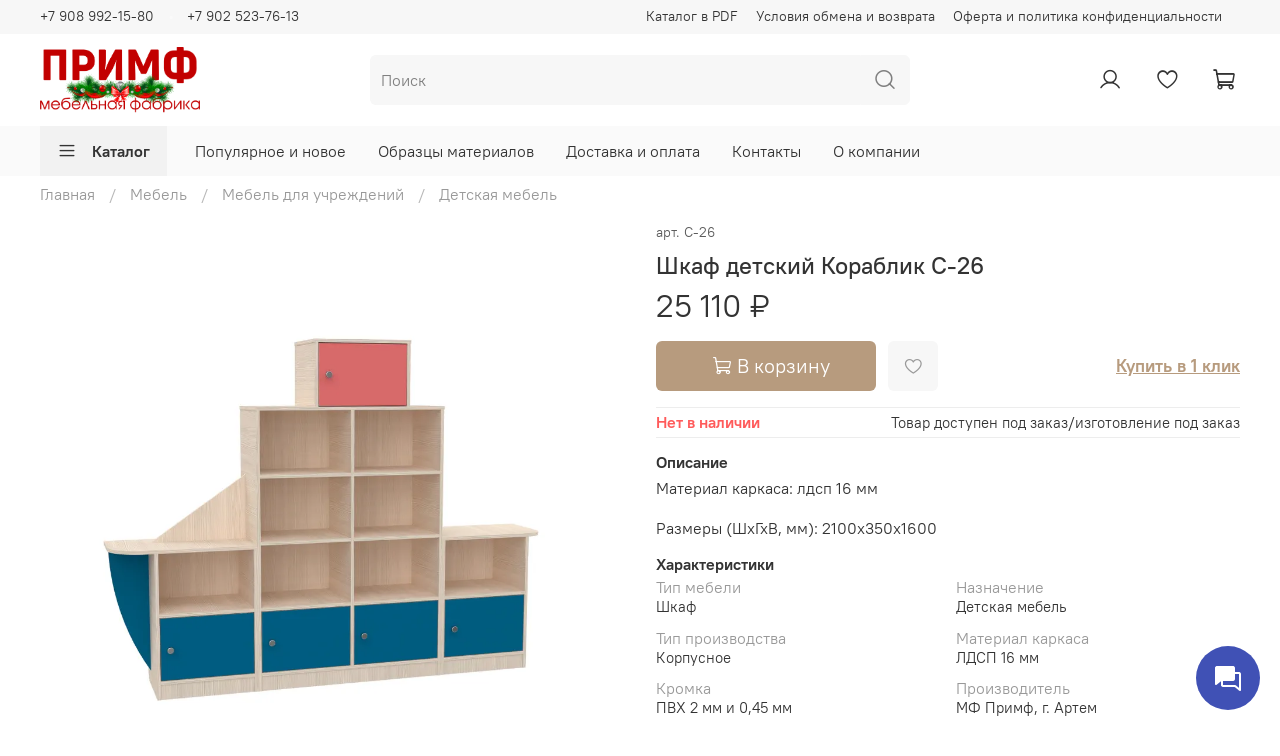

--- FILE ---
content_type: text/html; charset=utf-8
request_url: https://primf.com/product/shkaf-detskiy-korablik-s-26
body_size: 49694
content:
<!DOCTYPE html>
<html
  style="
    --color-btn-bg:#B79B7E;
--color-btn-bg-is-dark:true;
--bg:#ffffff;
--bg-is-dark:false;

--color-text: var(--color-text-dark);
--color-text-minor-shade: var(--color-text-dark-minor-shade);
--color-text-major-shade: var(--color-text-dark-major-shade);
--color-text-half-shade: var(--color-text-dark-half-shade);

--color-notice-warning-is-dark:false;
--color-notice-success-is-dark:false;
--color-notice-error-is-dark:false;
--color-notice-info-is-dark:false;
--color-form-controls-bg:var(--bg);
--color-form-controls-bg-disabled:var(--bg-minor-shade);
--color-form-controls-border-color:var(--bg-half-shade);
--color-form-controls-color:var(--color-text);
--is-editor:false;


  "
  >
  <head><link media='print' onload='this.media="all"' rel='stylesheet' type='text/css' href='/served_assets/public/jquery.modal-0c2631717f4ce8fa97b5d04757d294c2bf695df1d558678306d782f4bf7b4773.css'><meta data-config="{&quot;product_id&quot;:261624437}" name="page-config" content="" /><meta data-config="{&quot;money_with_currency_format&quot;:{&quot;delimiter&quot;:&quot; &quot;,&quot;separator&quot;:&quot;.&quot;,&quot;format&quot;:&quot;%n %u&quot;,&quot;unit&quot;:&quot;₽&quot;,&quot;show_price_without_cents&quot;:1},&quot;currency_code&quot;:&quot;RUR&quot;,&quot;currency_iso_code&quot;:&quot;RUB&quot;,&quot;default_currency&quot;:{&quot;title&quot;:&quot;Российский рубль&quot;,&quot;code&quot;:&quot;RUR&quot;,&quot;rate&quot;:1.0,&quot;format_string&quot;:&quot;%n %u&quot;,&quot;unit&quot;:&quot;₽&quot;,&quot;price_separator&quot;:&quot;&quot;,&quot;is_default&quot;:true,&quot;price_delimiter&quot;:&quot;&quot;,&quot;show_price_with_delimiter&quot;:true,&quot;show_price_without_cents&quot;:true},&quot;facebook&quot;:{&quot;pixelActive&quot;:false,&quot;currency_code&quot;:&quot;RUB&quot;,&quot;use_variants&quot;:null},&quot;vk&quot;:{&quot;pixel_active&quot;:null,&quot;price_list_id&quot;:null},&quot;new_ya_metrika&quot;:true,&quot;ecommerce_data_container&quot;:&quot;dataLayer&quot;,&quot;common_js_version&quot;:null,&quot;vue_ui_version&quot;:null,&quot;feedback_captcha_enabled&quot;:true,&quot;account_id&quot;:1041760,&quot;hide_items_out_of_stock&quot;:false,&quot;forbid_order_over_existing&quot;:false,&quot;minimum_items_price&quot;:null,&quot;enable_comparison&quot;:true,&quot;locale&quot;:&quot;ru&quot;,&quot;client_group&quot;:null,&quot;consent_to_personal_data&quot;:{&quot;active&quot;:false,&quot;obligatory&quot;:true,&quot;description&quot;:&quot;Настоящим подтверждаю, что я ознакомлен и согласен с условиями \u003ca href=&#39;/page/oferta&#39; target=&#39;blank&#39;\u003eоферты и политики конфиденциальности\u003c/a\u003e.&quot;},&quot;recaptcha_key&quot;:&quot;6LfXhUEmAAAAAOGNQm5_a2Ach-HWlFKD3Sq7vfFj&quot;,&quot;recaptcha_key_v3&quot;:&quot;6LcZi0EmAAAAAPNov8uGBKSHCvBArp9oO15qAhXa&quot;,&quot;yandex_captcha_key&quot;:&quot;ysc1_ec1ApqrRlTZTXotpTnO8PmXe2ISPHxsd9MO3y0rye822b9d2&quot;,&quot;checkout_float_order_content_block&quot;:false,&quot;available_products_characteristics_ids&quot;:null,&quot;sber_id_app_id&quot;:&quot;5b5a3c11-72e5-4871-8649-4cdbab3ba9a4&quot;,&quot;theme_generation&quot;:4,&quot;quick_checkout_captcha_enabled&quot;:false,&quot;max_order_lines_count&quot;:500,&quot;sber_bnpl_min_amount&quot;:1000,&quot;sber_bnpl_max_amount&quot;:150000,&quot;counter_settings&quot;:{&quot;data_layer_name&quot;:&quot;dataLayer&quot;,&quot;new_counters_setup&quot;:true,&quot;add_to_cart_event&quot;:true,&quot;remove_from_cart_event&quot;:true,&quot;add_to_wishlist_event&quot;:true,&quot;purchase_event&quot;:true},&quot;site_setting&quot;:{&quot;show_cart_button&quot;:true,&quot;show_service_button&quot;:false,&quot;show_marketplace_button&quot;:false,&quot;show_quick_checkout_button&quot;:true},&quot;warehouses&quot;:[],&quot;captcha_type&quot;:&quot;google&quot;,&quot;human_readable_urls&quot;:false}" name="shop-config" content="" /><meta name='js-evnvironment' content='production' /><meta name='default-locale' content='ru' /><meta name='insales-redefined-api-methods' content="[]" /><script type="text/javascript" src="https://static.insales-cdn.com/assets/static-versioned/v3.72/static/libs/lodash/4.17.21/lodash.min.js"></script><script>dataLayer= []; dataLayer.push({
        event: 'view_item',
        ecommerce: {
          items: [{"item_id":"261624437","item_name":"Шкаф детский Кораблик С-26","item_category":"Каталог/Мебель/Мебель для учреждений/Детская мебель","price":25110}]
         }
      });</script>
<!--InsalesCounter -->
<script type="text/javascript">
(function() {
  if (typeof window.__insalesCounterId !== 'undefined') {
    return;
  }

  try {
    Object.defineProperty(window, '__insalesCounterId', {
      value: 1041760,
      writable: true,
      configurable: true
    });
  } catch (e) {
    console.error('InsalesCounter: Failed to define property, using fallback:', e);
    window.__insalesCounterId = 1041760;
  }

  if (typeof window.__insalesCounterId === 'undefined') {
    console.error('InsalesCounter: Failed to set counter ID');
    return;
  }

  let script = document.createElement('script');
  script.async = true;
  script.src = '/javascripts/insales_counter.js?7';
  let firstScript = document.getElementsByTagName('script')[0];
  firstScript.parentNode.insertBefore(script, firstScript);
})();
</script>
<!-- /InsalesCounter -->

    <!-- meta -->
<meta charset="UTF-8" /><title>Шкаф детский Кораблик С-26 - купить | Мебельная фабрика Примф Приморский край Артем Владивосток</title><meta name="description" content="Предлагаем купить Шкаф детский Кораблик С-26 2100х350х1600. | Смотрите все товары в разделе Детская мебель
">
<meta data-config="{&quot;static-versioned&quot;: &quot;1.38&quot;}" name="theme-meta-data" content="">
<meta name="yandex-verification" content="57706798792a7f1f" />
<meta name="robots" content="index,follow" />
<meta http-equiv="X-UA-Compatible" content="IE=edge,chrome=1" />
<meta name="viewport" content="width=device-width, initial-scale=1.0" />
<meta name="SKYPE_TOOLBAR" content="SKYPE_TOOLBAR_PARSER_COMPATIBLE" />
<meta name="format-detection" content="telephone=no">
<meta name="mailru-verification" content="88434a93d20854f8" />

<!-- canonical url--><link rel="canonical" href="https://primf.com/product/shkaf-detskiy-korablik-s-26"/>


<!-- rss feed-->
    <meta property="og:title" content="Шкаф детский Кораблик С-26">
    <meta property="og:type" content="website">
    <meta property="og:url" content="https://primf.com/product/shkaf-detskiy-korablik-s-26">

    
      <meta property="og:image" content="https://static.insales-cdn.com/images/products/1/4152/470732856/С-26.53.jpg">
    




<!-- icons-->
<link rel="icon" type="image/png" sizes="16x16" href="https://static.insales-cdn.com/assets/1/1752/1795800/1768179750/favicon.png" /><style media="screen">
  @supports (content-visibility: hidden) {
    body:not(.settings_loaded) {
      content-visibility: hidden;
    }
  }
  @supports not (content-visibility: hidden) {
    body:not(.settings_loaded) {
      visibility: hidden;
    }
  }
</style>

<link rel="stylesheet" href="https://static.insales-cdn.com/assets/1/1752/1795800/1768179750/lightbox.min.css" />

  <meta name='product-id' content='261624437' />
</head>
  <body data-multi-lang="false">
    <noscript>
<div class="njs-alert-overlay">
  <div class="njs-alert-wrapper">
    <div class="njs-alert">
      <p>Включите в вашем браузере JavaScript!</p>
    </div>
  </div>
</div>
</noscript>

    <div class="page_layout page_layout-clear ">
      <header>
      
        <div
  class="layout widget-type_widget_v4_header_5_5bba8f3c99973862e04e318b7e525d23"
  style="--logo-img:'https://static.insales-cdn.com/files/1/6915/18455299/original/Новогодний_лого_Примф.png'; --logo-max-width:160px; --bage-bg:#BEBCBA; --bage-bg-is-light:true; --bage-bg-minor-shade:#b9b7b5; --bage-bg-minor-shade-is-light:true; --bage-bg-major-shade:#b2afad; --bage-bg-major-shade-is-light:true; --bage-bg-half-shade:#615e5c; --bage-bg-half-shade-is-dark:true; --hide-language:false; --hide-compare:true; --hide-personal:false; --color-active-link:#C51212; --color-active-link-is-dark:true; --color-active-link-minor-shade:#df1515; --color-active-link-minor-shade-is-dark:true; --color-active-link-major-shade:#eb2626; --color-active-link-major-shade-is-dark:true; --color-active-link-half-shade:#f27878; --color-active-link-half-shade-is-dark:true; --menu-grid-list-min-width:320px; --subcollections-items-limit:5; --menu-grid-list-row-gap:2rem; --menu-grid-list-column-gap:2rem; --menu-img-ratio:2; --img-border-radius:4px; --hide-menu-photo:false; --bg-bottom:#fafafa; --bg-bottom-is-light:true; --bg-bottom-minor-shade:#f2f2f2; --bg-bottom-minor-shade-is-light:true; --bg-bottom-major-shade:#e8e8e8; --bg-bottom-major-shade-is-light:true; --bg-bottom-half-shade:#7d7d7d; --bg-bottom-half-shade-is-dark:true; --header-wide-bg:true; --header-top-pt:0.5vw; --header-top-pb:0.5vw; --header-main-pt:1vw; --header-main-pb:1vw; --layout-content-max-width:1408px; --header-wide-content:false; --hide-desktop:false; --hide-mobile:false;"
  data-widget-drop-item-id="29451879"
  
  >
  <div class="layout__content">
    






<div class="header header_no-languages" >
  <div class="header__mobile-head">
    <div class="header__mobile-head-content">
      <button type="button" class="button button_size-l header__hide-mobile-menu-btn js-hide-mobile-menu">
        <span class="icon icon-times"></span>
      </button>

      
    </div>
  </div>

  <div class="header__content">
    <div class="header-part-top">
      <div class="header-part-top__inner">
        <div class="header__area-menu">
          <div class="header__menu-title">
            Информация
          </div>
          <ul class="header__menu js-cut-list" data-navigation data-menu-handle="footer-menu">
            
            <li class="header__menu-item" data-navigation-item data-menu-item-id="12961721">
              <div class="header__menu-controls">
                <a href="/page/catalogpdf" class="header__menu-link" data-navigation-link="/page/catalogpdf">
                  Каталог в PDF
                </a>
              </div>
            </li>
            
            <li class="header__menu-item" data-navigation-item data-menu-item-id="12413036">
              <div class="header__menu-controls">
                <a href="/page/exchange" class="header__menu-link" data-navigation-link="/page/exchange">
                  Условия обмена и возврата
                </a>
              </div>
            </li>
            
            <li class="header__menu-item" data-navigation-item data-menu-item-id="12413031">
              <div class="header__menu-controls">
                <a href="/page/oferta" class="header__menu-link" data-navigation-link="/page/oferta">
                  Оферта и политика конфиденциальности
                </a>
              </div>
            </li>
            
          </ul>
        </div>

        <div class="header__area-text">
          
        </div>

        <div class="header__area-contacts">
          

<div class="header__phone">
  <a class="header__phone-value"
    href="tel:+79089921580">+7 908 992-15-80</a>
</div>


<div class="header__phone _phone-2">
  <a class="header__phone-value"
    href="tel:+79025237613">+7 902 523-76-13</a>
</div>


        </div>


        


      </div>
    </div>

    <div class="header-part-main">
      <div class="header-part-main__inner">
        <div class="header__area-logo">
          


<a href=" / " class="header__logo">
  <img src="https://static.insales-cdn.com/files/1/6915/18455299/original/Новогодний_лого_Примф.png" alt="Мебельная фабрика Примф" title="Мебельная фабрика Примф" />
</a>



        </div>

        <div class="header__area-search">
          <div class="header__search">
            <form action="/search" method="get" class="header__search-form">
              <input type="text" autocomplete="off" class="form-control form-control_size-l header__search-field"
                name="q" value="" placeholder="Поиск" />
              <button type="submit" class="button button_size-l header__search-btn">
                <span class="icon icon-search"></span>
              </button>
              <input type="hidden" name="lang" value="ru">
            </form>
            <button type="button" class="button button_size-l header__search-mobile-btn js-show-mobile-search">
              <span class="icon icon-search _show"></span>
              <span class="icon icon-times _hide"></span>
            </button>
          </div>
        </div>

        <div class="header__area-controls">
          
          <a href="/client_account/orders" class="header__control-btn header__cabinet">
            <span class="icon icon-user"></span>
          </a>
          

          

          
          <a href="/favorites" class="header__control-btn header__favorite" data-bage-count="0">
            <span class="icon icon-favorites">
              <span class="header__control-bage" data-ui-favorites-counter>0</span>
            </span>
          </a>
          

          <a href="/cart_items" class="header__control-btn header__cart" data-bage-count="0">
            <span class="icon icon-cart">
              <span class="header__control-bage" data-cart-positions-count></span>
            </span>
            <span class="header__control-text" data-cart-total-price></span>
          </a>
        </div>
      </div>

      
      

      

      <div class="header__collections">
        <div class="header__collections-content">
          <div class="header__collections-head">Каталог</div>

          
          <ul class="grid-list header__collections-menu" data-navigation
            data-subcollections-items-limit=5>
            
            
            

            <li class="header__collections-item is-level-1" data-navigation-item>
              

              <div class="header__collections-controls">
                
                

                
                <a href="/collection/catalog" class="img-ratio img-ratio_cover header__collections-photo">
                  <div class="img-ratio__inner">
                    

                    
                    <picture>
                      <source data-srcset="https://static.insales-cdn.com/r/YRm3xEGeTYY/rs:fit:500:500:1/plain/images/collections/1/1649/96306801/d4e64b7bba4d06b52627c49870d1ddf0.jpg@webp" type="image/webp"
                        class="lazyload">
                      <img data-src="https://static.insales-cdn.com/r/ZiGYlfgUV9w/rs:fit:500:500:1/plain/images/collections/1/1649/96306801/d4e64b7bba4d06b52627c49870d1ddf0.jpg@jpg" class="lazyload">
                    </picture>
                    
                  </div>
                </a>
                
                <a href="/collection/catalog" class="header__collections-link"
                  data-navigation-link="/collection/catalog">
                  Мебель
                </a>

                
                <button class="header__collections-show-submenu-btn js-show-mobile-submenu" type="button">
                  <span class="icon icon-angle-down"></span>
                </button>
                
              </div>

              
              <ul class="header__collections-submenu" data-navigation-submenu>
                
                <li class="header__collections-item "
                  data-navigation-item>
                  <div class="header__collections-controls">
                    <a href="/collection/rasprodazha" class="header__collections-link"
                      data-navigation-link="/collection/rasprodazha">
                      Распродажа
                    </a>
                  </div>
                </li>
                
                <li class="header__collections-item "
                  data-navigation-item>
                  <div class="header__collections-controls">
                    <a href="/collection/populyarnoe" class="header__collections-link"
                      data-navigation-link="/collection/populyarnoe">
                      Популярное и новое
                    </a>
                  </div>
                </li>
                
                <li class="header__collections-item "
                  data-navigation-item>
                  <div class="header__collections-controls">
                    <a href="/collection/dlya-uchrezhdeniy" class="header__collections-link"
                      data-navigation-link="/collection/dlya-uchrezhdeniy">
                      Мебель для учреждений
                    </a>
                  </div>
                </li>
                
                <li class="header__collections-item "
                  data-navigation-item>
                  <div class="header__collections-controls">
                    <a href="/collection/ofisnaya-mebel" class="header__collections-link"
                      data-navigation-link="/collection/ofisnaya-mebel">
                      Офисная мебель
                    </a>
                  </div>
                </li>
                
                <li class="header__collections-item "
                  data-navigation-item>
                  <div class="header__collections-controls">
                    <a href="/collection/mebel-dlya-doma" class="header__collections-link"
                      data-navigation-link="/collection/mebel-dlya-doma">
                      Мебель для дома
                    </a>
                  </div>
                </li>
                
              </ul>
              <div
                class="header__collections-show-more ">
                <span class="button-link header__collections-show-more-link js-show-more-subcollections">
                  <span class="header__collections-show-more-text-show">Показать все</span>
                  <span class="header__collections-show-more-text-hide">Скрыть</span>
                  <span class="icon icon-angle-down"></span>
                </span>
              </div>
              
            </li>
            
            

            <li class="header__collections-item is-level-1" data-navigation-item>
              

              <div class="header__collections-controls">
                
                

                
                <a href="/collection/pilomaterial" class="img-ratio img-ratio_cover header__collections-photo">
                  <div class="img-ratio__inner">
                    

                    
                    <picture>
                      <source data-srcset="https://static.insales-cdn.com/r/lIIR6dow0YA/rs:fit:500:500:1/plain/images/collections/1/3717/88903301/DSC_0692.JPG@webp" type="image/webp"
                        class="lazyload">
                      <img data-src="https://static.insales-cdn.com/r/iENF1BThkzk/rs:fit:500:500:1/plain/images/collections/1/3717/88903301/DSC_0692.JPG@jpg" class="lazyload">
                    </picture>
                    
                  </div>
                </a>
                
                <a href="/collection/pilomaterial" class="header__collections-link"
                  data-navigation-link="/collection/pilomaterial">
                  Пиломатериал
                </a>

                
              </div>

              
            </li>
            
            

            <li class="header__collections-item is-level-1" data-navigation-item>
              

              <div class="header__collections-controls">
                
                

                
                <a href="/collection/pogonazhnye-izdeliya" class="img-ratio img-ratio_cover header__collections-photo">
                  <div class="img-ratio__inner">
                    

                    
                    <picture>
                      <source data-srcset="https://static.insales-cdn.com/r/_uFKINXkJhA/rs:fit:500:500:1/plain/images/collections/1/139/88998027/full_mIKaT8Uk.webp@webp" type="image/webp"
                        class="lazyload">
                      <img data-src="https://static.insales-cdn.com/r/_uFKINXkJhA/rs:fit:500:500:1/plain/images/collections/1/139/88998027/full_mIKaT8Uk.webp@webp" class="lazyload">
                    </picture>
                    
                  </div>
                </a>
                
                <a href="/collection/pogonazhnye-izdeliya" class="header__collections-link"
                  data-navigation-link="/collection/pogonazhnye-izdeliya">
                  Погонажные изделия
                </a>

                
              </div>

              
            </li>
            
            
          </ul>
        </div>
      </div>

    </div>

    <div class="header-part-bottom">
      <div class="header-part-bottom__inner">
        <div class="header__area-catalog">
          <button type="button" class="button button_size-l header__show-collection-btn js-show-header-collections">
            <span class="icon icon-bars _show"></span>
            <span class="icon icon-times _hide"></span>
            Каталог
          </button>
        </div>

        <div class="header__area-bottom_menu">
          <div class="header__bottom_menu-title">
            Меню сайта
          </div>
          <ul class="header__bottom_menu js-cut-list-menu" data-navigation
            data-menu-handle="main-menu">
            
            <li class="header__bottom_menu-item" data-navigation-item>
              <a href="https://primf.com/collection/populyarnoe" class="header__bottom_menu-link" data-navigation-link="https://primf.com/collection/populyarnoe">Популярное и новое</a>
            </li>
            
            <li class="header__bottom_menu-item" data-navigation-item>
              <a href="/page/materials" class="header__bottom_menu-link" data-navigation-link="/page/materials">Образцы материалов</a>
            </li>
            
            <li class="header__bottom_menu-item" data-navigation-item>
              <a href="/page/dostavka-i-oplata" class="header__bottom_menu-link" data-navigation-link="/page/dostavka-i-oplata">Доставка и оплата</a>
            </li>
            
            <li class="header__bottom_menu-item" data-navigation-item>
              <a href="/page/contacts" class="header__bottom_menu-link" data-navigation-link="/page/contacts">Контакты</a>
            </li>
            
            <li class="header__bottom_menu-item" data-navigation-item>
              <a href="/page/about-us" class="header__bottom_menu-link" data-navigation-link="/page/about-us">О компании</a>
            </li>
            
          </ul>
        </div>

      </div>
    </div>
  </div>

</div>

<div class="header-mobile-panel">
  <div class="header-mobile-panel__content">
    <button type="button" class="button button_size-l header-mobile-panel__show-menu-btn js-show-mobile-menu">
      <span class="icon icon-bars"></span>
    </button>

    <div class="header-mobile-panel__logo">
      


<a href=" / " class="header__logo">
  <img src="https://static.insales-cdn.com/files/1/6915/18455299/original/Новогодний_лого_Примф.png" alt="Мебельная фабрика Примф" title="Мебельная фабрика Примф" />
</a>



    </div>

    <div class="header-mobile-panel__controls">
      <a href="/cart_items" class="header__control-btn header__mobile-cart data-bage-count=" 0"">
        <span class="icon icon-cart">
          <span class="header__control-bage" data-cart-positions-count></span>
        </span>
      </a>
    </div>
  </div>
</div>

<div class="header__collections-overlay"></div>

  </div>
</div>

      
      </header>

      

      <main>
        
  <div
  class="layout widget-type_widget_v4_breadcrumbs_1_cdfff4c36c36cf59f49fafe32d976cd2"
  style="--delemeter:1; --align:start; --layout-wide-bg:false; --layout-pt:0.5vw; --layout-pb:0.5vw; --layout-content-max-width:1408px; --layout-wide-content:false; --layout-edge:false; --hide-desktop:false; --hide-mobile:false;"
  data-widget-drop-item-id="29451860"
  
  >
  <div class="layout__content">
    

<div class="breadcrumb-wrapper delemeter_1">
  <ul class="breadcrumb">
    <li class="breadcrumb-item home">
      <a class="breadcrumb-link" title="Главная" href="/">Главная</a>
    </li>
    
      
      
      
        
        
        
      
        
        
          <li class="breadcrumb-item" data-breadcrumbs="2">
            <a class="breadcrumb-link" title="Мебель" href="/collection/catalog">Мебель</a>
          </li>
          
            <li class="breadcrumb-item button-breadcrumb">
              <button class="bttn-hidden-breadcrumbs hidden-breadcrumbs js-hidden-bread">
                ...
              </button>
            </li>
          
        
        
      
        
        
          <li class="breadcrumb-item" data-breadcrumbs="3">
            <a class="breadcrumb-link" title="Мебель для учреждений" href="/collection/dlya-uchrezhdeniy">Мебель для учреждений</a>
          </li>
          
        
        
      
        
        
          <li class="breadcrumb-item" data-breadcrumbs="4">
            <a class="breadcrumb-link" title="Детская мебель" href="/collection/detskaya-mebel">Детская мебель</a>
          </li>
          
        
        
      
    
  </ul>
</div>




  </div>
</div>


  <div
  class="layout widget-type_widget_v4_product_4_28bd4d2f0fccb6f1554c4ee3548ea088"
  style="--rating-color:#B79B7E; --rating-color-is-dark:true; --rating-color-minor-shade:#c3ac94; --rating-color-minor-shade-is-light:true; --rating-color-major-shade:#cebba8; --rating-color-major-shade-is-light:true; --rating-color-half-shade:#efeae3; --rating-color-half-shade-is-light:true; --sticker-font-size:1rem; --show-selected-variant-photos:false; --video-before-image:false; --img-ratio:1; --img-fit:contain; --product-hide-variants-title:false; --product-hide-sku:false; --product-hide-compare:true; --product-hide-short-description:true; --product-hide-full-description:false; --product-hide-rating:true; --manager-photo:'https://static.insales-cdn.com/fallback_files/1/1474/1474/original/manager.png'; --layout-wide-bg:false; --layout-mt:0.5vw; --layout-mb:0.5vw; --layout-pt:0vw; --layout-pb:0vw; --layout-content-max-width:1408px; --layout-wide-content:false; --layout-edge:false; --hide-desktop:false; --hide-mobile:false;"
  data-widget-drop-item-id="29451861"
  
  >
  <div class="layout__content">
    

<div
  data-main-form  
  data-product-id="261624437"
  data-product-json="{&quot;id&quot;:261624437,&quot;url&quot;:&quot;/product/shkaf-detskiy-korablik-s-26&quot;,&quot;title&quot;:&quot;Шкаф детский Кораблик С-26&quot;,&quot;short_description&quot;:&quot;\u003cp\u003e2100х350х1600\u003c/p\u003e&quot;,&quot;available&quot;:false,&quot;unit&quot;:&quot;pce&quot;,&quot;permalink&quot;:&quot;shkaf-detskiy-korablik-s-26&quot;,&quot;images&quot;:[{&quot;id&quot;:470732856,&quot;product_id&quot;:261624437,&quot;external_id&quot;:null,&quot;position&quot;:1,&quot;created_at&quot;:&quot;2021-09-10T09:12:37.000+10:00&quot;,&quot;image_processing&quot;:false,&quot;title&quot;:null,&quot;url&quot;:&quot;https://static.insales-cdn.com/images/products/1/4152/470732856/thumb_С-26.53.jpg&quot;,&quot;original_url&quot;:&quot;https://static.insales-cdn.com/images/products/1/4152/470732856/С-26.53.jpg&quot;,&quot;medium_url&quot;:&quot;https://static.insales-cdn.com/images/products/1/4152/470732856/medium_С-26.53.jpg&quot;,&quot;small_url&quot;:&quot;https://static.insales-cdn.com/images/products/1/4152/470732856/micro_С-26.53.jpg&quot;,&quot;thumb_url&quot;:&quot;https://static.insales-cdn.com/images/products/1/4152/470732856/thumb_С-26.53.jpg&quot;,&quot;compact_url&quot;:&quot;https://static.insales-cdn.com/images/products/1/4152/470732856/compact_С-26.53.jpg&quot;,&quot;large_url&quot;:&quot;https://static.insales-cdn.com/images/products/1/4152/470732856/large_С-26.53.jpg&quot;,&quot;filename&quot;:&quot;С-26.53.jpg&quot;,&quot;image_content_type&quot;:&quot;image/jpeg&quot;}],&quot;first_image&quot;:{&quot;id&quot;:470732856,&quot;product_id&quot;:261624437,&quot;external_id&quot;:null,&quot;position&quot;:1,&quot;created_at&quot;:&quot;2021-09-10T09:12:37.000+10:00&quot;,&quot;image_processing&quot;:false,&quot;title&quot;:null,&quot;url&quot;:&quot;https://static.insales-cdn.com/images/products/1/4152/470732856/thumb_С-26.53.jpg&quot;,&quot;original_url&quot;:&quot;https://static.insales-cdn.com/images/products/1/4152/470732856/С-26.53.jpg&quot;,&quot;medium_url&quot;:&quot;https://static.insales-cdn.com/images/products/1/4152/470732856/medium_С-26.53.jpg&quot;,&quot;small_url&quot;:&quot;https://static.insales-cdn.com/images/products/1/4152/470732856/micro_С-26.53.jpg&quot;,&quot;thumb_url&quot;:&quot;https://static.insales-cdn.com/images/products/1/4152/470732856/thumb_С-26.53.jpg&quot;,&quot;compact_url&quot;:&quot;https://static.insales-cdn.com/images/products/1/4152/470732856/compact_С-26.53.jpg&quot;,&quot;large_url&quot;:&quot;https://static.insales-cdn.com/images/products/1/4152/470732856/large_С-26.53.jpg&quot;,&quot;filename&quot;:&quot;С-26.53.jpg&quot;,&quot;image_content_type&quot;:&quot;image/jpeg&quot;},&quot;category_id&quot;:22702242,&quot;canonical_url_collection_id&quot;:19558427,&quot;price_kinds&quot;:[],&quot;price_min&quot;:&quot;25110.0&quot;,&quot;price_max&quot;:&quot;25110.0&quot;,&quot;bundle&quot;:null,&quot;updated_at&quot;:&quot;2025-11-18T20:19:45.000+10:00&quot;,&quot;video_links&quot;:[],&quot;reviews_average_rating_cached&quot;:null,&quot;reviews_count_cached&quot;:null,&quot;option_names&quot;:[],&quot;properties&quot;:[{&quot;id&quot;:29905908,&quot;position&quot;:2,&quot;backoffice&quot;:true,&quot;is_hidden&quot;:false,&quot;is_navigational&quot;:true,&quot;permalink&quot;:&quot;tip-mebeli&quot;,&quot;title&quot;:&quot;Тип мебели&quot;},{&quot;id&quot;:33007735,&quot;position&quot;:3,&quot;backoffice&quot;:true,&quot;is_hidden&quot;:false,&quot;is_navigational&quot;:true,&quot;permalink&quot;:&quot;naznachenie&quot;,&quot;title&quot;:&quot;Назначение&quot;},{&quot;id&quot;:34543646,&quot;position&quot;:4,&quot;backoffice&quot;:true,&quot;is_hidden&quot;:false,&quot;is_navigational&quot;:true,&quot;permalink&quot;:&quot;tip-proizvodstva&quot;,&quot;title&quot;:&quot;Тип производства&quot;},{&quot;id&quot;:38604196,&quot;position&quot;:7,&quot;backoffice&quot;:false,&quot;is_hidden&quot;:false,&quot;is_navigational&quot;:false,&quot;permalink&quot;:&quot;material-karkasa&quot;,&quot;title&quot;:&quot;Материал каркаса&quot;},{&quot;id&quot;:38604220,&quot;position&quot;:11,&quot;backoffice&quot;:false,&quot;is_hidden&quot;:false,&quot;is_navigational&quot;:false,&quot;permalink&quot;:&quot;kromka&quot;,&quot;title&quot;:&quot;Кромка&quot;},{&quot;id&quot;:39139272,&quot;position&quot;:14,&quot;backoffice&quot;:false,&quot;is_hidden&quot;:false,&quot;is_navigational&quot;:true,&quot;permalink&quot;:&quot;proizvoditel&quot;,&quot;title&quot;:&quot;Производитель&quot;},{&quot;id&quot;:42297455,&quot;position&quot;:15,&quot;backoffice&quot;:false,&quot;is_hidden&quot;:false,&quot;is_navigational&quot;:false,&quot;permalink&quot;:&quot;garantiya&quot;,&quot;title&quot;:&quot;Гарантия&quot;}],&quot;characteristics&quot;:[{&quot;id&quot;:162382020,&quot;property_id&quot;:38604196,&quot;position&quot;:1,&quot;title&quot;:&quot;ЛДСП 16 мм&quot;,&quot;permalink&quot;:&quot;ldsp&quot;},{&quot;id&quot;:162957071,&quot;property_id&quot;:38604220,&quot;position&quot;:1,&quot;title&quot;:&quot;ПВХ 2 мм и 0,45 мм&quot;,&quot;permalink&quot;:&quot;pvh-2-mm-i-045-mm&quot;},{&quot;id&quot;:163008396,&quot;property_id&quot;:39139272,&quot;position&quot;:1,&quot;title&quot;:&quot;МФ Примф, г. Артем&quot;,&quot;permalink&quot;:&quot;mebelnaya-fabrika-primf&quot;},{&quot;id&quot;:176495460,&quot;property_id&quot;:42297455,&quot;position&quot;:1,&quot;title&quot;:&quot;12 мес.&quot;,&quot;permalink&quot;:&quot;12-mes&quot;},{&quot;id&quot;:123319908,&quot;property_id&quot;:34543646,&quot;position&quot;:100,&quot;title&quot;:&quot;Корпусное&quot;,&quot;permalink&quot;:&quot;korpusnoe&quot;},{&quot;id&quot;:122027328,&quot;property_id&quot;:33007735,&quot;position&quot;:-100,&quot;title&quot;:&quot;Детская мебель&quot;,&quot;permalink&quot;:&quot;detskaya-mebel&quot;},{&quot;id&quot;:122276798,&quot;property_id&quot;:29905908,&quot;position&quot;:4600,&quot;title&quot;:&quot;Шкаф&quot;,&quot;permalink&quot;:&quot;shkaf&quot;}],&quot;variants&quot;:[{&quot;ozon_link&quot;:null,&quot;wildberries_link&quot;:null,&quot;id&quot;:448025216,&quot;title&quot;:&quot;&quot;,&quot;product_id&quot;:261624437,&quot;sku&quot;:&quot;С-26&quot;,&quot;barcode&quot;:null,&quot;dimensions&quot;:null,&quot;available&quot;:false,&quot;image_ids&quot;:[],&quot;image_id&quot;:null,&quot;weight&quot;:null,&quot;created_at&quot;:&quot;2021-09-10T09:09:36.000+10:00&quot;,&quot;updated_at&quot;:&quot;2025-11-18T20:19:44.000+10:00&quot;,&quot;quantity&quot;:0,&quot;price&quot;:&quot;25110.0&quot;,&quot;base_price&quot;:&quot;25110.0&quot;,&quot;old_price&quot;:null,&quot;prices&quot;:[],&quot;variant_field_values&quot;:[],&quot;option_values&quot;:[]}],&quot;accessories&quot;:[],&quot;list_card_mode&quot;:&quot;buy&quot;,&quot;list_card_mode_with_variants&quot;:&quot;buy&quot;}"
  data-gallery-type="all-photos"
  class="product   is-zero-count-shown    "
>
  <div class="product__area-photo">
    
      <div class="product__one-photo">
        <a class="img-ratio img-ratio_cover product__photo" data-fslightbox="product-photos-lightbox" data-type="image" href="https://static.insales-cdn.com/images/products/1/4152/470732856/С-26.53.jpg">
          <div class="img-ratio__inner">
            <picture><source srcset="https://static.insales-cdn.com/r/vDrZOYHTf0o/rs:fit:1000:1000:1/plain/images/products/1/4152/470732856/%D0%A1-26.53.jpg@webp" type="image/webp" /><img src="https://static.insales-cdn.com/r/x_v1_L0VceA/rs:fit:1000:1000:1/plain/images/products/1/4152/470732856/%D0%A1-26.53.jpg@jpg" /></picture>
          </div>
        </a>
        
  <div class="stickers">
    
    <div class="sticker sticker-sale" data-product-card-sale-value data-sticker-title="sticker-sale"></div>
    <div class="sticker sticker-preorder" data-sticker-title="sticker-preorder">Предзаказ</div>
  </div>

      </div>
    
  </div>

  <form action="/cart_items" method="post" class="product__area-form product-form">
    <div class="product-form__area-rating">
      
    </div>

    <div class="product-form__area-sku">
      
        <div class="product__sku">
          <span data-product-card-sku='{"skuLabel": "арт. "}'>
          </span>
        </div>
      
    </div>

    <div class="product-form__area-title">
      <h1 class="product__title heading">
        Шкаф детский Кораблик С-26
      </h1>
    </div>

    <div class="product-form__area-price">
      <div class="product__price">
        <span class="product__price-cur" data-product-card-price-from-cart></span>
        <span class="product__price-old" data-product-card-old-price></span>
        
      </div>
    </div>

    <div class="product-form__area-variants-bundle">
      
        
          <input type="hidden" name="variant_id" value="448025216" />
        
      
    </div>

    <div class="product-form__area-controls">
      <div class="product__controls">
        <div class="product__controls-left">
          <div class="product__buy-btn-area" id="product-detail-buy-area">
            <div class="product__buy-btn-area-inner">
              <div class="add-cart-counter" data-add-cart-counter='{"step": "1"}'>
                <button type="button" class="button button_size-l add-cart-counter__btn" data-add-cart-counter-btn>
                  <span class="button__icon icon-cart"></span>
                  <span class="add-cart-counter__btn-label">В корзину</span>
                </button>
                <div class="add-cart-counter__controls">
                  <button data-add-cart-counter-minus class="button button_size-l  add-cart-counter__controls-btn" type="button">-</button>
                  <a href="/cart_items" class="button button_size-l  add-cart-counter__detail">
                  <span class="add-cart-counter__detail-text">В корзине <span data-add-cart-counter-count></span> шт</span>
                  <span class="add-cart-counter__detail-dop-text">Перейти</span>
                  </a>
                  <button data-add-cart-counter-plus class="button button_size-l  add-cart-counter__controls-btn" type="button">+</button>
                </div>
              </div>
              <button data-product-card-preorder class="button button_size-l button_wide product__preorder-btn" type="button">Предзаказ</button>
            </div>
			
            
            
            <span class="button button_size-l product__not-available">Нет в наличии</span>

            
            <span class="button button_size-l favorites_btn" data-ui-favorites-trigger="261624437">
            <span class="btn-icon icon-favorites-o"></span>
            <span class="btn-icon icon-favorites-f"></span>
            </span>
            

            
          </div>
        </div>
        <div class="product__controls-right">
          
            <div class="product__buy-one-click">
              <span class="button-link" data-quick-checkout="[data-product-id='261624437']">
                Купить в 1 клик
              </span>
            </div>
          
        </div>
      </div>
    
      
		
      			<div class="block1">
                  <div class="product-avaible-info ">
                    <div class="js-availble-info"></div>
                    <div class="js-qwt-item"></div>
                  </div>
                
                  <div class="block4">Товар доступен под заказ/изготовление под заказ</div>
                
            
      
      
      
		
      		
		
      		
		
     
    </div>

    <div class="product-form__area-short-description">
      
    </div>
  </form>

  <div class="product__area-description">
    
      
        <div class="product__full-description static-text">
          <div class="product__block-title">Описание</div>
          
                <div class="product__description-content static-text">
                  <p>Материал каркаса: лдсп 16 мм</p> <p>Размеры (ШхГхВ, мм): 2100х350х1600</p>
                </div>
               
        </div>
      
    
  </div>

<div class="product__area-properties">
    
      <div class="product__properties">

    <div class="product__block-title">Характеристики</div>
        <div class="product__properties-content">
          <div class="grid-list product__properties-items">
            
              
                <div class="product__property">
                  <div class="product__property-name">Тип мебели</div>
                  <div class="product__property-value">
                    
                      Шкаф
                    
                  </div>
                </div>
              
            
              
                <div class="product__property">
                  <div class="product__property-name">Назначение</div>
                  <div class="product__property-value">
                    
                      Детская мебель
                    
                  </div>
                </div>
              
            
              
                <div class="product__property">
                  <div class="product__property-name">Тип производства</div>
                  <div class="product__property-value">
                    
                      Корпусное
                    
                  </div>
                </div>
              
            
              
                <div class="product__property">
                  <div class="product__property-name">Материал каркаса</div>
                  <div class="product__property-value">
                    
                      ЛДСП 16 мм
                    
                  </div>
                </div>
              
            
              
                <div class="product__property">
                  <div class="product__property-name">Кромка</div>
                  <div class="product__property-value">
                    
                      ПВХ 2 мм и 0,45 мм
                    
                  </div>
                </div>
              
            
              
                <div class="product__property">
                  <div class="product__property-name">Производитель</div>
                  <div class="product__property-value">
                    
                      МФ Примф, г. Артем
                    
                  </div>
                </div>
              
            
              
                <div class="product__property">
                  <div class="product__property-name">Гарантия</div>
                  <div class="product__property-value">
                    
                      12 мес.
                    
                  </div>
                </div>
              
            
          </div>
        </div>
      </div>
    

    
      
    
      
        <div class="product__field">
          <div class="product__block-title">Дополнительная информация</div>
          <div class="product__description-content static-text">
            <p>Для заказа в других цветах доступны материалы по&nbsp;<a href="https://primf.com/page/materials">каталогу</a> <br>Срок изготовления под заказ до 20 рабочих дней<br><a href="https://static.insales-cdn.com/files/1/1545/19785225/original/Инструкция_по_эксплуатации_мебели_общая.pdf">Инструкция по эксплуатации и уходу</a><br><a href="https://primf.com/page/dostavka-i-oplata">Доставка и оплата заказа</a></p>
          </div>
        </div>
      
    
  </div>

  <div class="product__area-reviews">
    <div class="product__reviews" style="--img-ratio:1">
      
    </div>
  </div>

  <div class="product__area-calculate-delivery">
    <div class="product__calculate-delivery">
      

      



    </div>
  </div>
</div>


  </div>
</div>


  

  

  <div
  class="layout widget-type_system_widget_v4_accordion_cards_1"
  style="--open_first_card:true; --layout-wide-bg:false; --layout-pt:0.5vw; --layout-pb:0.5vw; --layout-wide-content:false; --layout-edge:true; --hide-desktop:false; --hide-mobile:false;"
  data-widget-drop-item-id="230947753"
  
  >
  <div class="layout__content">
    
  <div class="tabs">
    
    

      <div class="acc-tab">
        <input class="hidden" type="checkbox" id="423302169" checked autocomplete="off">
        <label class="acc-tab__label" for="423302169">
          <div class="acc-tab__label-text">
            
              Доставка заказа
            &nbsp;</div>
          <span class="acc-tab__icon"></span>
        </label>
        <div class="acc-tab__content">
          
            <p>Мы осуществляем доставку мебели приобретенной в нашем Выставочном салоне:</p>
<p>По городу Артем -<span>&nbsp;</span><strong>от 910 руб.</strong><span>&nbsp;</span>(со склада г.Артем, ул. Кирова 189 - без учета разгрузки)<br>По городу Владивосток -<span>&nbsp;</span><strong>от 2000 руб.</strong><span>&nbsp;</span>(попутным грузом - без учета разгрузки)<br>По Приморскому краю - индивидуальный расчет в зависимости от количества товара</p>
<p>Cтоимость доставки формируется в зависимости от адреса и количества товара<br>Точную стоимость услуг сообщит менеджер при согласовании заказа (<strong>в корзине указывается минимальная стоимость доставки</strong>)</p>
<p>Доставка в другие регионы Дальнего востока, осуществляется транспортной компанией, по тарифам транспортной компании</p>
<p>Вы можете забрать приобретенный товар в нашем магазине самостоятельно, сообщив об этом менеджеру</p>
          
        </div>
      </div>

    

      <div class="acc-tab">
        <input class="hidden" type="checkbox" id="423302177"  autocomplete="off">
        <label class="acc-tab__label" for="423302177">
          <div class="acc-tab__label-text">
            
              Сборка мебели
            &nbsp;</div>
          <span class="acc-tab__icon"></span>
        </label>
        <div class="acc-tab__content">
          
            <p>Мы осуществляем сборку мебели приобретенной в нашем Выставочном салоне:<br><br>Cтоимость сборки формируется в зависимости от адреса, вида и количества мебели.<br>Точную стоимость сборки сообщит менеджер во время согласования заказа.</p>
          
        </div>
      </div>

    
  </div>


  </div>
</div>


  <div
  class="layout widget-type_system_widget_v4_viewed_products_1"
  style="--slide-width:280px; --slide-gap:30; --img-ratio:1; --img-fit:contain; --layout-wide-bg:false; --layout-pt:0.5vw; --layout-pb:1vw; --layout-wide-content:false; --layout-edge:false; --hide-desktop:false; --hide-mobile:false;"
  data-widget-drop-item-id="38726456"
  
  >
  <div class="layout__content">
    <div class="viewed-products">
  <div class="special-products js-special-products" data-is-page-product="261624437">
    <div class="special-products__head">
      
        <div class="h2 special-products__title heading">Ранее просмотренные</div>
      
      <div class="special-products__slider-controls">
        <div class="special-products__slider-arrow special-products__slider-arrow-prev js-move-slide">
          <span class="special-products__slider-arrow-icon icon-arrow-left"></span>
        </div>
        <div class="special-products__slider-arrow special-products__slider-arrow-next js-move-slide">
          <span class="special-products__slider-arrow-icon icon-arrow-right"></span>
        </div>
      </div>
      <div class="special-products__slider-controls sidebar">
        <div class="special-products__slider-arrow special-products__slider-arrow-prev js-move-slide">
          <span class="special-products__slider-arrow-icon icon-angle-left"></span>
        </div>
        <div class="special-products__slider-arrow special-products__slider-arrow-next js-move-slide">
          <span class="special-products__slider-arrow-icon icon-angle-right"></span>
        </div>
      </div>
    </div>
    <div
      class="splide js-special-products-slider"
      data-slide-min-width="280"
      data-slide-gap="30"
      data-price-label="От"
      data-mobile-right-padding="50"
      >
      <div class="splide__track">
        <div class="splide__list"></div>
      </div>
    </div>
  </div>
</div>

  </div>
</div>



      </main>

      

      <footer>
        
          <div
  class="layout widget-type_widget_v4_footer_7_455429099beedd109739667952624e57"
  style="--logo-max-width:180px; --hide-pay:true; --pay-img-1:'https://static.insales-cdn.com/fallback_files/1/1646/1646/original/Group.svg'; --pay-img-2:'https://static.insales-cdn.com/fallback_files/1/1695/1695/original/Visa.svg'; --pay-img-3:'https://static.insales-cdn.com/fallback_files/1/1673/1673/original/mir-logo_1.svg'; --hide-social:false; --social-img-1:'https://static.insales-cdn.com/files/1/7124/17431508/original/fs.png'; --social-img-2:'https://static.insales-cdn.com/files/1/7735/19562039/original/tg_копия_b5d8d1ac2311ada2320c062e38c32d83.png'; --social-img-3:'https://static.insales-cdn.com/files/1/5817/17897145/original/1200x630wa__1_.png'; --social-img-4:'https://static.insales-cdn.com/files/1/5816/17897144/original/1200x630wa.png'; --bg:#fafafa; --bg-is-light:true; --bg-minor-shade:#f2f2f2; --bg-minor-shade-is-light:true; --bg-major-shade:#e8e8e8; --bg-major-shade-is-light:true; --bg-half-shade:#7d7d7d; --bg-half-shade-is-dark:true; --layout-wide-bg:true; --layout-pt:2vw; --layout-pb:2vw; --layout-content-max-width:1408px; --layout-wide-content:false; --layout-edge:false; --hide-desktop:false; --hide-mobile:false;"
  data-widget-drop-item-id="29451884"
  
  >
  <div class="layout__content">
    
<div class="footer-wrap">
  <div class="footer__area-social"> 
        <div class="social-items">
          
          
          
          
            <a target="_blank" href="https://wa.clck.bar/79089921580?text=%D0%97%D0%B4%D1%80%D0%B0%D0%B2%D1%81%D1%82%D0%B2%D1%83%D0%B9%D1%82%D0%B5!%20%D0%9F%D0%B8%D1%88%D1%83%20%D1%81%20%D1%81%D0%B0%D0%B9%D1%82%D0%B0,%20%D0%B8%D0%BD%D1%82%D0%B5%D1%80%D0%B5%D1%81%D1%83%D0%B5%D1%82%20..." class="social-img-item">
              <img src="https://static.insales-cdn.com/files/1/7124/17431508/original/fs.png"/>
            </a>
          
          
          
          
          
          
            <a target="_blank" href="https://t.me/primf_bot" class="social-img-item">
              <img src="https://static.insales-cdn.com/files/1/7735/19562039/original/tg_копия_b5d8d1ac2311ada2320c062e38c32d83.png"/>
            </a>
          
          
          
          
          
          
            <a target="_blank" href="https://www.farpost.ru/user/Primf" class="social-img-item">
              <img src="https://static.insales-cdn.com/files/1/5817/17897145/original/1200x630wa__1_.png"/>
            </a>
          
          
          
          
          
          
            <a target="_blank" href="https://2gis.ru/artem/firm/70000001109857637/132.178014%2C43.35632?m=132.177879%2C43.356262%2F18.25" class="social-img-item">
              <img src="https://static.insales-cdn.com/files/1/5816/17897144/original/1200x630wa.png"/>
            </a>
          
          
          
        </div>
      </div>
      <div class="footer__area-contacts">
        
<div class="footer__wrap">

<div class="footer__phone">
  <a class="footer__phone-value" href="tel:+79089921580">+7 908 992-15-80</a>
</div>


<div class="footer__phone">
  <a class="footer__phone-value" href="tel:+79025237613">+7 902 523-76-13</a>
</div>

  
</div>

      </div>
  <div class="footer__area-pay">
      
      
      
      <div class="pay-img-item">
        <img src="https://static.insales-cdn.com/fallback_files/1/1646/1646/original/Group.svg"/>
      </div>
      
      
      
      
      <div class="pay-img-item">
        <img src="https://static.insales-cdn.com/fallback_files/1/1695/1695/original/Visa.svg"/>
      </div>
      
      
      
      
      <div class="pay-img-item">
        <img src="https://static.insales-cdn.com/fallback_files/1/1673/1673/original/mir-logo_1.svg"/>
      </div>
      
      
    </div>
  
  <div class="footer_copyright">
    <p><iframe src="https://yandex.ru/sprav/widget/rating-badge/1111430551?type=rating" width="150" height="50" frameborder="0"></iframe></p>
<p>©primf.com 2004-2025</p>
  </div>
</div>

  </div>
</div>

        
      </footer>
    </div>
    <div class="outside-widgets">
      
        <div
  class="layout widget-type_system_widget_v4_preorder_1"
  style="--hide-use-agree:false; --layout-pt:2vw; --layout-pb:2vw; --layout-content-max-width:480px;"
  data-widget-drop-item-id="29451838"
  
  >
  <div class="layout__content">
    <div class="preorder">
  <div class="preorder__head">
    <div class="preorder__title">Предзаказ</div>
    <button type="button" class="button button_size-m preorder__hide-btn js-hide-preorder">
      <span class="icon icon-times"></span>
    </button>
  </div>
  <div class="preorder__main">
    <form method="post" action="/client_account/feedback" data-feedback-form-wrapper class="preorder__form">
      <input type="hidden" value="" name="is-preorder-form">
      <div data-feedback-form-success='{"showTime": 5000}' class="preorder__success-message">Предзаказ успешно отправлен!</div>
      <div class="preorder__content">
        <div class="preorder__fields">
          <div data-feedback-form-field-area class="preorder__field-area">
            <div class="preorder__field-label">
              Имя
              <span class="preorder__field-label-star">*</span>
            </div>
            <input name="name" data-feedback-form-field='{"isRequired": true, "errorMessage": "Необходимо заполнить поле Имя"}' type="text" value="" class="form-control form-control_size-l form-control_wide">
            <div data-feedback-form-field-error class="preorder__field-error"></div>
          </div>

          <div data-feedback-form-field-area class="preorder__field-area">
            <div class="preorder__field-label">
              Телефон
              <span class="preorder__field-label-star">*</span>
            </div>
            <input
              name="phone"
              data-feedback-form-field='{"isRequired": true, "errorMessage": "Неверно заполнено поле Телефон", "phoneNumberLength": 11}' type="text" autocomplete="off" class="form-control form-control_size-l form-control_wide" />
            <div data-feedback-form-field-error class="preorder__field-error"></div>
          </div>

          
            <div data-feedback-form-field-area class="preorder__field-area agree">
              <label class="agree__checkbox">
                <input data-feedback-form-agree='{"errorMessage": "Необходимо подтвердить согласие"}' name="agree" type="checkbox" value="" class="agree__field">
                <span class="agree__content">
                  <span class="agree__btn icon-check"></span>
                    <span class="agree__label">
                      Настоящим подтверждаю, что я ознакомлен и согласен с условиями
                      
                        оферты и политики конфиденциальности
                      
                      <span class="preorder__field-label-star">*</span>
                    </span>
                </span>
              </label>
              <div data-feedback-form-field-error class="preorder__field-error"></div>
            </div>
          

          <input type="hidden" value="Предзаказ" data-feedback-form-field name="subject">
          <input type="hidden" data-preorder-product-label="Товар: " data-preorder-variant-label="Вариант: " data-preorder-accessories-label="Опции:" value="" name="content" data-feedback-form-field>

          
            
            <div data-feedback-form-field-area class="preorder__field-area">
              <div data-recaptcha-type="invisible" data-feedback-form-recaptcha='{"isRequired": true, "errorMessage": "Необходимо подтвердить «Я не робот»"}' class="preorder__recaptcha"></div>
              <div data-feedback-form-field-error class="preorder__field-error"></div>
            </div>
            
          

          <div class="preorder__field-area">
            <button
              class="button button_size-l button_wide preorder__submit-btn"
              type="submit">Отправить</button>
          </div>
        </div>
      </div>
    </form>
  </div>
</div>

  </div>
</div>

      
        <div
  class="layout widget-type_system_widget_v4_alerts"
  style=""
  data-widget-drop-item-id="29451839"
  
  >
  <div class="layout__content">
    
<div class="micro-alerts" data-micro-alerts-settings='{"success_feedback": "✓ Сообщение успешно отправлено","success_cart": "✓ Товар добавлен в корзину","add_item_compares": "Товар добавлен в сравнение","remove_item_compares": "Товар удален из сравнения","add_item_favorites": "✓ Товар добавлен в избранное","remove_item_favorites": "Товар удален из избранного","overload_compares": "⚠ Достигнуто максимальное количество товаров для сравнения","overload_favorites": "⚠ Достигнуто максимальное количество товаров в избранном","overload_quantity": "⚠ Достигнуто максимальное количество единиц товара для заказа","success_preorder": "✓ Предзаказ успешно отправлен","accessories_count_error": "Выбрано неверное количество опций","copy_link": "Ссылка скопирована"}'></div>

  </div>
</div>

      
        <div
  class="layout widget-type_system_widget_v4_notification_add_to_cart_1"
  style="--layout-pt:2vw; --layout-pb:2vw; --layout-content-max-width:750px;"
  data-widget-drop-item-id="29451840"
  
  >
  <div class="layout__content">
    <!--noindex-->
<div class="notification" data-nosnippet>
  <div class="notification__head">
    <div class="notification__title">Добавить в корзину</div>
    <button type="button" class="button button_size-m notification__hide-btn js-hide-notification">
      <span class="icon icon-times"></span>
    </button>
  </div>
  <div class="notification__content">
    <div class="notification-product">
      <div class="notification-product__photo"><img src="/images/no_image_medium.jpg"></div>
      <div class="notification-product__title">Название товара</div>
      <div class="notification-product__info">
        <div class="notification-product__price">100 ₽</div>
        <div class="notification-product__count">1 шт.</div>
      </div>
      <div class="notification-product__controls">
        <button type="button" class="button notification-product__close-btn js-hide-notification">Вернуться к покупкам</button>
        <a class="button notification-product__to-cart" href="/cart_items">Перейти в корзину</a>
      </div>
    </div>
  </div>
</div>
<!--/noindex-->

  </div>
</div>

      
        
      
        <div
  class="layout widget-type_system_widget_v4_stiker_hex_color"
  style=""
  data-widget-drop-item-id="29451842"
  
  >
  <div class="layout__content">
    <style>
[data-sticker-title] {
    background-color: #B79B7E;--bg: #B79B7E;--color-text: var(--color-text-light);
    --color-text-minor-shade: var(--color-text-light-minor-shade);
    --color-text-major-shade: var(--color-text-light-major-shade);
    --color-text-half-shade: var(--color-text-light-half-shade);color: var(--color-text);
}[data-sticker-title="Новинка"] {
    background-color: #99a573;--bg:#99a573;--color-text: var(--color-text-light);
    --color-text-minor-shade: var(--color-text-light-minor-shade);
    --color-text-major-shade: var(--color-text-light-major-shade);
    --color-text-half-shade: var(--color-text-light-half-shade);color: var(--color-text);
  }[data-sticker-title="Распродажа"] {
    background-color: #F08080;--bg:#F08080;--color-text: var(--color-text-light);
    --color-text-minor-shade: var(--color-text-light-minor-shade);
    --color-text-major-shade: var(--color-text-light-major-shade);
    --color-text-half-shade: var(--color-text-light-half-shade);color: var(--color-text);
  }[data-sticker-title="Горячая цена!"] {
    background-color: #BC5D58;--bg:#BC5D58;--color-text: var(--color-text-light);
    --color-text-minor-shade: var(--color-text-light-minor-shade);
    --color-text-major-shade: var(--color-text-light-major-shade);
    --color-text-half-shade: var(--color-text-light-half-shade);color: var(--color-text);
  }[data-sticker-title="В наличии"] {
    background-color: #63a434;--bg:#63a434;--color-text: var(--color-text-light);
    --color-text-minor-shade: var(--color-text-light-minor-shade);
    --color-text-major-shade: var(--color-text-light-major-shade);
    --color-text-half-shade: var(--color-text-light-half-shade);color: var(--color-text);
  }[data-sticker-title="Хит продаж"] {
    background-color: #ffcd75;--bg:#ffcd75;--color-text: var(--color-text-dark);
    --color-text-minor-shade: var(--color-text-dark-minor-shade);
    --color-text-major-shade: var(--color-text-dark-major-shade);
    --color-text-half-shade: var(--color-text-dark-half-shade);color: var(--color-text);
  }[data-sticker-title="Снят с производства"] {
    background-color: #cccccc;--bg:#cccccc;--color-text: var(--color-text-dark);
    --color-text-minor-shade: var(--color-text-dark-minor-shade);
    --color-text-major-shade: var(--color-text-dark-major-shade);
    --color-text-half-shade: var(--color-text-dark-half-shade);color: var(--color-text);
  }[data-sticker-title="sticker-sale"] {
    background-color: #BC5D58;--bg: #BC5D58;--color-text: var(--color-text-light);
    --color-text-minor-shade: var(--color-text-light-minor-shade);
    --color-text-major-shade: var(--color-text-light-major-shade);
    --color-text-half-shade: var(--color-text-light-half-shade);color: var(--color-text);
}
  
[data-sticker-title="sticker-preorder"] {
    background-color: #B79B7E;--bg: #B79B7E;--color-text: var(--color-text-light);
    --color-text-minor-shade: var(--color-text-light-minor-shade);
    --color-text-major-shade: var(--color-text-light-major-shade);
    --color-text-half-shade: var(--color-text-light-half-shade);color: var(--color-text);
}
</style>
  </div>
</div>

      
        <div
  class="layout widget-type_system_widget_v4_callback_modal_1"
  style="--hide-field-content:true; --hide-use-agree:false; --layout-pt:2vw; --layout-pb:2vw; --layout-content-max-width:480px;"
  data-widget-drop-item-id="29451843"
  
  >
  <div class="layout__content">
    <div class="callback">
  <div class="callback__head">
    <div class="callback__title">Обратный звонок</div>
    <button type="button" class="button button_size-m callback__hide-btn js-hide-modal">
      <span class="icon icon-times"></span>
    </button>
  </div>
  <div class="callback__main">
    <form method="post" action="/client_account/feedback" data-feedback-form-wrapper class="callback__form">
      <div data-feedback-form-success='{"showTime": 5000}' class="callback__success-message">Запрос успешно отправлен!</div>
      <div class="callback__content">
        <div class="callback__fields">
          <div data-feedback-form-field-area class="callback__field-area">
            <div class="callback__field-label">
              Имя
              <span class="callback__field-label-star">*</span>
            </div>
            <input name="name" data-feedback-form-field='{"isRequired": true, "errorMessage": "Необходимо заполнить поле Имя"}' type="text" value="" class="form-control form-control_size-l form-control_wide">
            <div data-feedback-form-field-error class="callback__field-error"></div>
          </div>

          <div data-feedback-form-field-area class="callback__field-area">
            <div class="callback__field-label">
              Телефон
              <span class="callback__field-label-star">*</span>
            </div>
            <input
              name="phone"
              data-feedback-form-field='{"isRequired": true, "errorMessage": "Неверно заполнено поле Телефон", "phoneNumberLength": 11}' type="text" autocomplete="off" class="form-control form-control_size-l form-control_wide" />
            <div data-feedback-form-field-error class="callback__field-error"></div>
          </div>

          
            <input name="content" data-feedback-form-field type="hidden" value=".">
          

          
            <div data-feedback-form-field-area class="callback__field-area agree">
              <label class="agree__checkbox">
                <input data-feedback-form-agree='{"errorMessage": "Необходимо подтвердить согласие"}' name="agree" type="checkbox" value="" class="agree__field">
                <span class="agree__content">
                  <span class="agree__btn icon-check"></span>
                    <span class="agree__label">
                      Настоящим подтверждаю, что я ознакомлен и согласен с условиями
                      
                        оферты и политики конфиденциальности
                      
                      <span class="callback__field-label-star">*</span>
                    </span>
                </span>
              </label>
              <div data-feedback-form-field-error class="callback__field-error"></div>
            </div>
          

          <input type="hidden" value="Обратный звонок" data-feedback-form-field name="subject">

          
            
            <div data-feedback-form-field-area class="callback__field-area">
              <div data-recaptcha-type="invisible" data-feedback-form-recaptcha='{"isRequired": true, "errorMessage": "Необходимо подтвердить «Я не робот»"}' class="callback__recaptcha"></div>
              <div data-feedback-form-field-error class="callback__field-error"></div>
            </div>
            
          

          <div class="callback__field-area">
            <button
              class="button button_size-l button_wide callback__submit-btn"
              type="submit">Отправить</button>
          </div>
        </div>
      </div>
    </form>
  </div>
</div>

  </div>
</div>

      
        <div
  class="layout widget-type_system_widget_v4_button_on_top_1"
  style="--button-view:bg; --icon-view:icon-arrow-up; --align:right; --size:1.7rem; --margin-bottom:5rem; --margin-side:1.5rem; --hide-desktop:false; --hide-mobile:true;"
  data-widget-drop-item-id="29451844"
  
  >
  <div class="layout__content">
    <button type="button" class="btn-on-top js-go-top-page">
	<span class="icon-arrow-up"></span>
</button>
  </div>
</div>

      
    </div>
  <script>
document.addEventListener('DOMContentLoaded', () => {
    const form = document.querySelector('form[name="feedback"]');
    if (!form) return;

    form.addEventListener('submit', function(event) {
        event.preventDefault();
        ym(83807818, 'reachGoal', 'form_submit');
        setTimeout(() => form.submit(), 500);
    });
});
</script>


<script src="//cdn.callibri.ru/callibri.js" type="text/javascript" charset="utf-8" defer></script><script type='text/javascript' src='/served_assets/public/shop/referer_code.js'></script>      <!-- Yandex.Metrika counter -->
      <script type="text/javascript" >
        (function(m,e,t,r,i,k,a){m[i]=m[i]||function(){(m[i].a=m[i].a||[]).push(arguments)};
        m[i].l=1*new Date();
        for (var j = 0; j < document.scripts.length; j++) {if (document.scripts[j].src === r) { return; }}
        k=e.createElement(t),a=e.getElementsByTagName(t)[0],k.async=1,k.src=r,a.parentNode.insertBefore(k,a)})
        (window, document, "script", "https://mc.yandex.ru/metrika/tag.js", "ym");

        ym(83807818, "init", {
             clickmap:true,
             trackLinks:true,
             accurateTrackBounce:true,
             webvisor:true,
             ecommerce:"dataLayer"
        });
      </script>
      
      <noscript><div><img src="https://mc.yandex.ru/watch/83807818" style="position:absolute; left:-9999px;" alt="" /></div></noscript>
      <!-- /Yandex.Metrika counter -->
<div class="m-modal m-modal--checkout" data-auto-activate="" data-quick-checkout-handle="default" data-use-mask="1" id="insales-quick-checkout-dialog"><div class="m-modal-wrapper"><form id="quick_checkout_form" data-address-autocomplete="https://kladr.insales.ru" action="/orders/create_with_quick_checkout.json" accept-charset="UTF-8" method="post"><button class="m-modal-close" data-modal="close"></button><input name="quick_checkout_id" type="hidden" value="500231" /><input name="quick_checkout_captcha_enabled" type="hidden" value="false" /><div class="m-modal-heading">Заказ в один клик</div><div class="m-modal-errors"></div><input id="shipping_address_country" type="hidden" value="RU" /><div class="m-input  m-input--checkbox"><label for="client_consent_to_personal_data" class="m-input-label">Согласие на обработку персональных данных</label><input type="hidden" name="client[consent_to_personal_data]" value="0" id="" class="" /><input type="checkbox" name="client[consent_to_personal_data]" value="1" id="client_consent_to_personal_data" /><span></span><div class="m-input-caption">Настоящим подтверждаю, что я ознакомлен и согласен с условиями <a href='/page/oferta' target='blank'>оферты и политики конфиденциальности</a>.</div></div><div class="m-input m-input--required "><label for="client_name" class="m-input-label">Контактное лицо (ФИО):</label><input class="m-input-field" placeholder="" type="text" id="client_name" name="client[name]" value="" /></div><div class="m-input m-input--required "><label for="client_phone" class="m-input-label">Контактный телефон:</label><input class="m-input-field" placeholder="" type="tel" id="client_phone" name="client[phone]" value="" /></div><div class="m-input  m-input--checkbox"><label for="client_messenger_subscription" class="m-input-label">Получать уведомления о заказе</label><input type="hidden" name="client[messenger_subscription]" value="0" id="" class="" /><input type="checkbox" name="client[messenger_subscription]" value="1" id="client_messenger_subscription" /><span></span><div class="m-input-caption">С помощью уведомлений о заказе можно не только получать актуальную
информацию по заказу, но и иметь быстрый канал связи с магазином
</div></div><div class="m-input"><label class="m-input-label" for="order_comment">Комментарий:</label><textarea rows="2" class="m-input-field" autocomplete="off" name="order[comment]" id="order_comment">
</textarea></div><div class="m-modal-footer"><button class="m-modal-button m-modal-button--checkout button--checkout" type="submit">Заказать</button></div></form></div></div>    <script type="text/javascript">
      (function() {
        const widgetData = "[base64]/dGV4dD3QntGC0L/[base64]"
const widgetToken = "df2a2442-5359-4883-981a-1a590df77425"

window.__MESSENGERS_DATA__ = widgetData
window.__MESSENGERS_WIDGET_TOKEN__ = widgetToken

const script = document.createElement('script')
script.type = 'text/javascript'
script.async = true
script.src = "https://messengers.insales.ru/widget/script.js"
script.setAttribute('data-messengers-app-widget', widgetToken)

const firstScript = document.getElementsByTagName('script')[0]
firstScript.parentNode.insertBefore(script, firstScript)

      })();
    </script>
</body>

  <div data-q1=""></div>
<script src='https://static.insales-cdn.com/assets/common-js/common.v2.25.33.js'></script><script src='https://static.insales-cdn.com/assets/static-versioned/5.83/static/libs/my-layout/1.0.0/my-layout.js'></script><link href='https://static.insales-cdn.com/assets/static-versioned/5.76/static/libs/my-layout/1.0.0/core-css.css' rel='stylesheet' type='text/css' /><script src='https://static.insales-cdn.com/assets/static-versioned/5.7/static/libs/splide/3.6.12/js/splide.min.js'></script><link href='https://static.insales-cdn.com/assets/static-versioned/5.7/static/libs/splide/3.6.12/css/splide.min.css' rel='stylesheet' type='text/css' /><script src='https://static.insales-cdn.com/assets/static-versioned/4.81/static/libs/jquery/3.5.1/jquery-3.5.1.min.js'></script><script src='https://static.insales-cdn.com/assets/static-versioned/4.81/static/libs/splide/2.4.21/js/splide.min.js'></script><link href='https://static.insales-cdn.com/assets/static-versioned/4.81/static/libs/splide/2.4.21/css/splide.min.css' rel='stylesheet' type='text/css' /><script src='https://static.insales-cdn.com/assets/static-versioned/4.81/static/libs/js-cookie/3.0.0/js.cookie.min.js'></script><script src='https://static.insales-cdn.com/assets/static-versioned/4.81/static/libs/body-scroll-lock/v3.1.3/bodyScrollLock.min.js'></script><script src='https://static.insales-cdn.com/assets/static-versioned/5.4/static/libs/cut-list/1.0.0/jquery.cut-list.min.js'></script><link href='https://static.insales-cdn.com/assets/static-versioned/5.4/static/libs/cut-list/1.0.0/jquery.cut-list.css' rel='stylesheet' type='text/css' /><script src='https://static.insales-cdn.com/assets/static-versioned/5.13/static/libs/vanilla-lazyload/17.9.0/lazyload.min.js'></script><script src='https://static.insales-cdn.com/assets/static-versioned/4.81/static/libs/fslightbox/3.4.1/fslightbox.js'></script><script src='https://static.insales-cdn.com/assets/static-versioned/4.81/static/libs/microalert/0.1.0/microAlert.js'></script><link href='https://static.insales-cdn.com/assets/static-versioned/4.81/static/libs/microalert/0.1.0/microAlert.css' rel='stylesheet' type='text/css' />
<div data-q2=""></div>
<style>
  :root body{ 
--bg:var(--draft-bg, #ffffff); --bg-is-light:var(--draft-bg-is-light, true); --bg-minor-shade:var(--draft-bg-minor-shade, #f7f7f7); --bg-minor-shade-is-light:var(--draft-bg-minor-shade-is-light, true); --bg-major-shade:var(--draft-bg-major-shade, #ededed); --bg-major-shade-is-light:var(--draft-bg-major-shade-is-light, true); --bg-half-shade:var(--draft-bg-half-shade, #808080); --bg-half-shade-is-dark:var(--draft-bg-half-shade-is-dark, true); --color-btn-bg:var(--draft-color-btn-bg, #B79B7E); --color-btn-bg-is-dark:var(--draft-color-btn-bg-is-dark, true); --color-btn-bg-minor-shade:var(--draft-color-btn-bg-minor-shade, #c3ac94); --color-btn-bg-minor-shade-is-light:var(--draft-color-btn-bg-minor-shade-is-light, true); --color-btn-bg-major-shade:var(--draft-color-btn-bg-major-shade, #cebba8); --color-btn-bg-major-shade-is-light:var(--draft-color-btn-bg-major-shade-is-light, true); --color-btn-bg-half-shade:var(--draft-color-btn-bg-half-shade, #efeae3); --color-btn-bg-half-shade-is-light:var(--draft-color-btn-bg-half-shade-is-light, true); --color-accent-text:var(--draft-color-accent-text, #B79B7E); --color-accent-text-is-dark:var(--draft-color-accent-text-is-dark, true); --color-accent-text-minor-shade:var(--draft-color-accent-text-minor-shade, #c3ac94); --color-accent-text-minor-shade-is-light:var(--draft-color-accent-text-minor-shade-is-light, true); --color-accent-text-major-shade:var(--draft-color-accent-text-major-shade, #cebba8); --color-accent-text-major-shade-is-light:var(--draft-color-accent-text-major-shade-is-light, true); --color-accent-text-half-shade:var(--draft-color-accent-text-half-shade, #efeae3); --color-accent-text-half-shade-is-light:var(--draft-color-accent-text-half-shade-is-light, true); --color-text-dark:var(--draft-color-text-dark, #333333); --color-text-dark-is-dark:var(--draft-color-text-dark-is-dark, true); --color-text-dark-minor-shade:var(--draft-color-text-dark-minor-shade, #474747); --color-text-dark-minor-shade-is-dark:var(--draft-color-text-dark-minor-shade-is-dark, true); --color-text-dark-major-shade:var(--draft-color-text-dark-major-shade, #5c5c5c); --color-text-dark-major-shade-is-dark:var(--draft-color-text-dark-major-shade-is-dark, true); --color-text-dark-half-shade:var(--draft-color-text-dark-half-shade, #999999); --color-text-dark-half-shade-is-dark:var(--draft-color-text-dark-half-shade-is-dark, true); --color-text-light:var(--draft-color-text-light, #ffffff); --color-text-light-is-light:var(--draft-color-text-light-is-light, true); --color-text-light-minor-shade:var(--draft-color-text-light-minor-shade, #f7f7f7); --color-text-light-minor-shade-is-light:var(--draft-color-text-light-minor-shade-is-light, true); --color-text-light-major-shade:var(--draft-color-text-light-major-shade, #ededed); --color-text-light-major-shade-is-light:var(--draft-color-text-light-major-shade-is-light, true); --color-text-light-half-shade:var(--draft-color-text-light-half-shade, #808080); --color-text-light-half-shade-is-dark:var(--draft-color-text-light-half-shade-is-dark, true); --icons_pack:var(--draft-icons_pack, insales-default); --controls-btn-border-radius:var(--draft-controls-btn-border-radius, 6px); --color-notice-warning:var(--draft-color-notice-warning, #fff3cd); --color-notice-warning-is-light:var(--draft-color-notice-warning-is-light, true); --color-notice-warning-minor-shade:var(--draft-color-notice-warning-minor-shade, #fff0be); --color-notice-warning-minor-shade-is-light:var(--draft-color-notice-warning-minor-shade-is-light, true); --color-notice-warning-major-shade:var(--draft-color-notice-warning-major-shade, #ffecac); --color-notice-warning-major-shade-is-light:var(--draft-color-notice-warning-major-shade-is-light, true); --color-notice-warning-half-shade:var(--draft-color-notice-warning-half-shade, #e6b000); --color-notice-warning-half-shade-is-dark:var(--draft-color-notice-warning-half-shade-is-dark, true); --color-notice-success:var(--draft-color-notice-success, #d4edda); --color-notice-success-is-light:var(--draft-color-notice-success-is-light, true); --color-notice-success-minor-shade:var(--draft-color-notice-success-minor-shade, #cae9d2); --color-notice-success-minor-shade-is-light:var(--draft-color-notice-success-minor-shade-is-light, true); --color-notice-success-major-shade:var(--draft-color-notice-success-major-shade, #bee4c7); --color-notice-success-major-shade-is-light:var(--draft-color-notice-success-major-shade-is-light, true); --color-notice-success-half-shade:var(--draft-color-notice-success-half-shade, #429e58); --color-notice-success-half-shade-is-dark:var(--draft-color-notice-success-half-shade-is-dark, true); --color-notice-error:var(--draft-color-notice-error, #f8d7da); --color-notice-error-is-light:var(--draft-color-notice-error-is-light, true); --color-notice-error-minor-shade:var(--draft-color-notice-error-minor-shade, #f6ccd0); --color-notice-error-minor-shade-is-light:var(--draft-color-notice-error-minor-shade-is-light, true); --color-notice-error-major-shade:var(--draft-color-notice-error-major-shade, #f3bcc1); --color-notice-error-major-shade-is-light:var(--draft-color-notice-error-major-shade-is-light, true); --color-notice-error-half-shade:var(--draft-color-notice-error-half-shade, #c52330); --color-notice-error-half-shade-is-dark:var(--draft-color-notice-error-half-shade-is-dark, true); --color-notice-info:var(--draft-color-notice-info, #cce5ff); --color-notice-info-is-light:var(--draft-color-notice-info-is-light, true); --color-notice-info-minor-shade:var(--draft-color-notice-info-minor-shade, #bedeff); --color-notice-info-minor-shade-is-light:var(--draft-color-notice-info-minor-shade-is-light, true); --color-notice-info-major-shade:var(--draft-color-notice-info-major-shade, #acd4ff); --color-notice-info-major-shade-is-light:var(--draft-color-notice-info-major-shade-is-light, true); --color-notice-info-half-shade:var(--draft-color-notice-info-half-shade, #006fe6); --color-notice-info-half-shade-is-dark:var(--draft-color-notice-info-half-shade-is-dark, true); --font-family:var(--draft-font-family, 'PT Root UI'); --font-size:var(--draft-font-size, 16px); --font-family-heading:var(--draft-font-family-heading, 'PT Root UI'); --heading-ratio:var(--draft-heading-ratio, 1.5); --heading-weight:var(--draft-heading-weight, 500); --collection_count:var(--draft-collection_count, 12); --search_count:var(--draft-search_count, 15); --blog_size:var(--draft-blog_size, 6); --product_not_available:var(--draft-product_not_available, shown); --layout-content-max-width:var(--draft-layout-content-max-width, 1408px); --delta_sidebar:var(--draft-delta_sidebar, 2); --sidebar_index_show:var(--draft-sidebar_index_show, false); --sidebar_index_position:var(--draft-sidebar_index_position, left); --sidebar_collection_show:var(--draft-sidebar_collection_show, true); --sidebar_collection_position:var(--draft-sidebar_collection_position, left); --sidebar_cart_show:var(--draft-sidebar_cart_show, false); --sidebar_cart_position:var(--draft-sidebar_cart_position, left); --sidebar_product_show:var(--draft-sidebar_product_show, false); --sidebar_product_position:var(--draft-sidebar_product_position, left); --sidebar_blog_show:var(--draft-sidebar_blog_show, false); --sidebar_blog_position:var(--draft-sidebar_blog_position, left); --sidebar_article_show:var(--draft-sidebar_article_show, false); --sidebar_article_position:var(--draft-sidebar_article_position, left); --sidebar_page_show:var(--draft-sidebar_page_show, false); --sidebar_page_position:var(--draft-sidebar_page_position, left); --sidebar_compare_show:var(--draft-sidebar_compare_show, false); --sidebar_compare_position:var(--draft-sidebar_compare_position, left); --sidebar_search_show:var(--draft-sidebar_search_show, false); --sidebar_search_position:var(--draft-sidebar_search_position, left); --feedback_captcha_enabled:var(--draft-feedback_captcha_enabled, true); --favorite_enabled:var(--draft-favorite_enabled, true);} 

</style>
<style>
  .widget-type_system_widget_v4_alerts .micro-alerts{display:none}
.widget-type_system_widget_v4_callback_modal_1.layout{position:fixed;top:0;bottom:0;left:0;right:0;margin-top:0;padding-top:var(--layout-mt);padding-bottom:var(--layout-mb);margin-bottom:0;z-index:var(--zindex-modal);align-items:center;justify-content:center;display:flex;background:rgba(0,0,0,0.5) !important;overflow-y:auto;display:none}.widget-type_system_widget_v4_callback_modal_1.layout.is-show-fullscreen{display:flex}.widget-type_system_widget_v4_callback_modal_1.layout .layout__content{flex-grow:1;padding:0 !important;margin:auto;position:relative}.widget-type_system_widget_v4_callback_modal_1 .callback__head{position:relative;padding:2rem calc(var(--controls-height-m) + 2rem) 2rem 2rem;background-color:var(--bg-minor-shade)}@media screen and (max-width: 767px){.widget-type_system_widget_v4_callback_modal_1 .callback__head{padding:1rem calc(var(--controls-height-m) + 1rem) 1rem 1rem}}.widget-type_system_widget_v4_callback_modal_1 .callback__title{font-size:1.6rem;font-weight:600;line-height:1.3}@media screen and (max-width: 767px){.widget-type_system_widget_v4_callback_modal_1 .callback__title{font-size:1.2rem}}.widget-type_system_widget_v4_callback_modal_1 .callback__hide-btn.button{position:absolute;top:50%;right:1rem;transform:translateY(-50%);background:none;padding:0;width:var(--controls-height-m);height:var(--controls-height-m);font-size:1.5rem;color:var(--color-text);border-color:transparent}.widget-type_system_widget_v4_callback_modal_1 .callback__hide-btn.button:hover{background:none;color:var(--color-accent-text);border-color:transparent}@media screen and (max-width: 767px){.widget-type_system_widget_v4_callback_modal_1 .callback__hide-btn.button{right:0.5rem}}.widget-type_system_widget_v4_callback_modal_1 .callback__main{padding:var(--layout-pt) 2rem var(--layout-pb) 2rem}@media screen and (max-width: 767px){.widget-type_system_widget_v4_callback_modal_1 .callback__main{padding:var(--layout-pt) 1rem var(--layout-pb) 1rem}}.widget-type_system_widget_v4_callback_modal_1 .callback__form{position:relative}.widget-type_system_widget_v4_callback_modal_1 .callback__form.is-sended .callback__content{display:none}.widget-type_system_widget_v4_callback_modal_1 .callback__form.is-sended .callback__success-message{display:block}.widget-type_system_widget_v4_callback_modal_1 .callback__success-message{font-size:1.2rem;text-align:center;padding:0.5rem 0;display:none}.widget-type_system_widget_v4_callback_modal_1 .callback__field-area{margin-bottom:20px}.widget-type_system_widget_v4_callback_modal_1 .callback__field-area:last-child{margin-bottom:0}.widget-type_system_widget_v4_callback_modal_1 .callback__field_label{margin-bottom:5px}.widget-type_system_widget_v4_callback_modal_1 .callback__field-label-star{color:var(--color-error)}.widget-type_system_widget_v4_callback_modal_1 .callback__field-error{font-size:0.875rem;color:var(--color-error)}.widget-type_system_widget_v4_callback_modal_1 .agree{margin-bottom:20px;text-align:left;line-height:1.3}.widget-type_system_widget_v4_callback_modal_1 .agree__field{display:none}.widget-type_system_widget_v4_callback_modal_1 .agree__field:checked+.agree__content .agree__btn{border-color:var(--color-btn-bg)}.widget-type_system_widget_v4_callback_modal_1 .agree__field:checked+.agree__content .agree__btn:before{opacity:1;visibility:visible}.widget-type_system_widget_v4_callback_modal_1 .agree__content{display:inline-flex}.widget-type_system_widget_v4_callback_modal_1 .agree__btn{width:1.5rem;min-width:1.5rem;height:1.5rem;margin-right:0.8rem;border:var(--controls-border-width) solid var(--color-form-controls-border-color);border-radius:calc(var(--controls-form-border-radius) / 2);position:relative}.widget-type_system_widget_v4_callback_modal_1 .agree__btn:before{position:absolute;top:50%;left:50%;transform:translate(-50%, -50%);font-size:1rem;color:var(--color-btn-bg);opacity:0;visibility:hidden}.widget-type_system_widget_v4_callback_modal_1 .agree__label{align-self:center}
.widget-type_system_widget_v4_modal_cookie_1{background-color:var(--bg)}[style*="--bg-is-dark:true"].widget-type_system_widget_v4_modal_cookie_1{color:var(--color-text-light);--color-text:var(--color-text-light);--color-text-minor-shade:var(--color-text-light-minor-shade);--color-text-major-shade:var(--color-text-light-major-shade);--color-text-half-shade:var(--color-text-light-half-shade)}[style*="--bg-is-light:true"].widget-type_system_widget_v4_modal_cookie_1{color:var(--color-text-dark);--color-text:var(--color-text-dark);--color-text-minor-shade:var(--color-text-dark-minor-shade);--color-text-major-shade:var(--color-text-dark-major-shade);--color-text-half-shade:var(--color-text-dark-half-shade)}.widget-type_system_widget_v4_modal_cookie_1.layout{z-index:var(--zindex-modal);position:fixed;bottom:0;width:100%;display:none;-webkit-box-shadow:0px -1px 23px 2px rgba(0,0,0,0.09);-moz-box-shadow:0px -1px 23px 2px rgba(0,0,0,0.09);box-shadow:0px -1px 23px 2px rgba(0,0,0,0.09)}.widget-type_system_widget_v4_modal_cookie_1.layout.is-show-fullscreen{display:block}.widget-type_system_widget_v4_modal_cookie_1 .cookie-banner{align-items:center;display:grid;gap:2rem;grid-template-columns:auto 300px}@media screen and (max-width: 767px){.widget-type_system_widget_v4_modal_cookie_1 .cookie-banner{grid-template-columns:auto;gap:1rem}}.widget-type_system_widget_v4_modal_cookie_1 .cookie-text p{margin:0}.widget-type_system_widget_v4_modal_cookie_1 .cookie-link{justify-self:end}@media screen and (max-width: 767px){.widget-type_system_widget_v4_modal_cookie_1 .cookie-link{justify-self:start}}.widget-type_system_widget_v4_modal_cookie_1 .cookie-link .button{padding:0 60px}
.widget-type_system_widget_v4_notification_add_to_cart_1.layout{position:fixed;top:0;bottom:0;left:0;right:0;margin-top:0;padding-top:var(--layout-mt);padding-bottom:var(--layout-mb);margin-bottom:0;z-index:var(--zindex-modal);align-items:flex-start;display:flex;background:rgba(0,0,0,0.5) !important;overflow-y:auto;display:none}.widget-type_system_widget_v4_notification_add_to_cart_1.layout.is-show-fullscreen{display:flex}.widget-type_system_widget_v4_notification_add_to_cart_1.layout .layout__content{flex-grow:1;padding:0 !important;position:relative}.widget-type_system_widget_v4_notification_add_to_cart_1 .notification__head{position:relative;padding:2rem calc(var(--controls-height-m) + 2rem) 2rem 2rem;background-color:var(--bg-minor-shade)}@media screen and (max-width: 767px){.widget-type_system_widget_v4_notification_add_to_cart_1 .notification__head{padding:1rem calc(var(--controls-height-m) + 1rem) 1rem 1rem}}.widget-type_system_widget_v4_notification_add_to_cart_1 .notification__title{font-size:1.6rem;font-weight:600;line-height:1.3}@media screen and (max-width: 767px){.widget-type_system_widget_v4_notification_add_to_cart_1 .notification__title{font-size:1.2rem}}.widget-type_system_widget_v4_notification_add_to_cart_1 .notification__hide-btn.button{position:absolute;top:50%;right:1rem;transform:translateY(-50%);background:none;padding:0;width:var(--controls-height-m);height:var(--controls-height-m);font-size:1.5rem;color:var(--color-text);border-color:transparent}.widget-type_system_widget_v4_notification_add_to_cart_1 .notification__hide-btn.button:hover{background:none;color:var(--color-accent-text);border-color:transparent}@media screen and (max-width: 767px){.widget-type_system_widget_v4_notification_add_to_cart_1 .notification__hide-btn.button{right:0.5rem}}.widget-type_system_widget_v4_notification_add_to_cart_1 .notification__content{padding:var(--layout-pt) 2rem var(--layout-pb) 2rem}@media screen and (max-width: 767px){.widget-type_system_widget_v4_notification_add_to_cart_1 .notification__content{padding:var(--layout-pt) 1rem var(--layout-pb) 1rem}}.widget-type_system_widget_v4_notification_add_to_cart_1 .notification-product{display:grid;grid-template-areas:"photo title" "photo info" "photo controls";grid-template-columns:30% 1fr;grid-template-rows:min-content 1fr min-content;grid-column-gap:2rem}@media screen and (max-width: 767px){.widget-type_system_widget_v4_notification_add_to_cart_1 .notification-product{grid-template-areas:"photo title" "info info" "controls controls";grid-column-gap:1rem;grid-row-gap:1rem;align-items:center}}.widget-type_system_widget_v4_notification_add_to_cart_1 .notification-product__photo{grid-area:photo;min-width:0}.widget-type_system_widget_v4_notification_add_to_cart_1 .notification-product__photo img{max-width:100%}.widget-type_system_widget_v4_notification_add_to_cart_1 .notification-product__title{grid-area:title;padding:5px 0 1rem;font-size:1.6rem;line-height:1.3;font-weight:600}@media screen and (max-width: 767px){.widget-type_system_widget_v4_notification_add_to_cart_1 .notification-product__title{font-size:1.2rem;padding:0}}.widget-type_system_widget_v4_notification_add_to_cart_1 .notification-product__info{grid-area:info}.widget-type_system_widget_v4_notification_add_to_cart_1 .notification-product__controls{grid-area:controls;padding-top:1rem;display:flex;flex-wrap:wrap;margin:0 -5px}@media screen and (max-width: 767px){.widget-type_system_widget_v4_notification_add_to_cart_1 .notification-product__controls{padding-top:0}}.widget-type_system_widget_v4_notification_add_to_cart_1 .notification-product__controls .button{flex-grow:1;margin:0 5px 5px}.widget-type_system_widget_v4_notification_add_to_cart_1 .notification-product__price{display:inline-block;vertical-align:middle;font-size:1.6rem;font-weight:600;margin-right:0.5rem}@media screen and (max-width: 767px){.widget-type_system_widget_v4_notification_add_to_cart_1 .notification-product__price{font-size:1.2rem}}.widget-type_system_widget_v4_notification_add_to_cart_1 .notification-product__count{display:inline-block;vertical-align:middle;font-size:1.5rem}@media screen and (max-width: 767px){.widget-type_system_widget_v4_notification_add_to_cart_1 .notification-product__count{font-size:1rem}}.widget-type_system_widget_v4_notification_add_to_cart_1 .notification-product__close-btn{background:var(--color-btn-color);color:var(--color-btn-bg);border-color:var(--color-btn-bg)}.widget-type_system_widget_v4_notification_add_to_cart_1 .notification-product__close-btn:hover{background:var(--color-btn-color);color:var(--color-btn-bg-minor-shade);border-color:var(--color-btn-bg-minor-shade)}
.widget-type_system_widget_v4_preorder_1.layout{position:fixed;top:0;bottom:0;left:0;right:0;margin-top:0;padding-top:var(--layout-mt);padding-bottom:var(--layout-mb);margin-bottom:0;z-index:var(--zindex-modal);align-items:flex-start;display:flex;background:rgba(0,0,0,0.5) !important;overflow-y:auto;display:none}.widget-type_system_widget_v4_preorder_1.layout.is-show-fullscreen{display:flex}.widget-type_system_widget_v4_preorder_1.layout .layout__content{flex-grow:1;padding:0 !important;position:relative}.widget-type_system_widget_v4_preorder_1 .preorder__head{position:relative;padding:2rem calc(var(--controls-height-m) + 2rem) 2rem 2rem;background-color:var(--bg-minor-shade)}@media screen and (max-width: 767px){.widget-type_system_widget_v4_preorder_1 .preorder__head{padding:1rem calc(var(--controls-height-m) + 1rem) 1rem 1rem}}.widget-type_system_widget_v4_preorder_1 .preorder__title{font-size:1.6rem;font-weight:600;line-height:1.3}@media screen and (max-width: 767px){.widget-type_system_widget_v4_preorder_1 .preorder__title{font-size:1.2rem}}.widget-type_system_widget_v4_preorder_1 .preorder__hide-btn.button{position:absolute;top:50%;right:1rem;transform:translateY(-50%);background:none;padding:0;width:var(--controls-height-m);height:var(--controls-height-m);font-size:1.5rem;color:var(--color-text);border-color:transparent}.widget-type_system_widget_v4_preorder_1 .preorder__hide-btn.button:hover{background:none;color:var(--color-accent-text);border-color:transparent}@media screen and (max-width: 767px){.widget-type_system_widget_v4_preorder_1 .preorder__hide-btn.button{right:0.5rem}}.widget-type_system_widget_v4_preorder_1 .preorder__main{padding:var(--layout-pt) 2rem var(--layout-pb) 2rem}@media screen and (max-width: 767px){.widget-type_system_widget_v4_preorder_1 .preorder__main{padding:var(--layout-pt) 1rem var(--layout-pb) 1rem}}.widget-type_system_widget_v4_preorder_1 .preorder__form{position:relative}.widget-type_system_widget_v4_preorder_1 .preorder__form.is-sended .preorder__content{display:none}.widget-type_system_widget_v4_preorder_1 .preorder__form.is-sended .preorder__success-message{display:block}.widget-type_system_widget_v4_preorder_1 .preorder__success-message{font-size:1.2rem;text-align:center;padding:0.5rem 0;display:none}.widget-type_system_widget_v4_preorder_1 .preorder__field-area{margin-bottom:20px}.widget-type_system_widget_v4_preorder_1 .preorder__field-area:last-child{margin-bottom:0}.widget-type_system_widget_v4_preorder_1 .preorder__field_label{margin-bottom:5px}.widget-type_system_widget_v4_preorder_1 .preorder__field-label-star{color:var(--color-error)}.widget-type_system_widget_v4_preorder_1 .preorder__field-error{font-size:0.875rem;color:var(--color-error)}.widget-type_system_widget_v4_preorder_1 .agree{margin-bottom:20px;text-align:left;line-height:1.3}.widget-type_system_widget_v4_preorder_1 .agree__field{display:none}.widget-type_system_widget_v4_preorder_1 .agree__field:checked+.agree__content .agree__btn{border-color:var(--color-btn-bg)}.widget-type_system_widget_v4_preorder_1 .agree__field:checked+.agree__content .agree__btn:before{opacity:1;visibility:visible}.widget-type_system_widget_v4_preorder_1 .agree__content{display:inline-flex}.widget-type_system_widget_v4_preorder_1 .agree__btn{width:1.5rem;min-width:1.5rem;height:1.5rem;margin-right:0.8rem;border:var(--controls-border-width) solid var(--color-form-controls-border-color);border-radius:calc(var(--controls-form-border-radius) / 2);position:relative}.widget-type_system_widget_v4_preorder_1 .agree__btn:before{position:absolute;top:50%;left:50%;transform:translate(-50%, -50%);font-size:1rem;color:var(--color-btn-bg);opacity:0;visibility:hidden}.widget-type_system_widget_v4_preorder_1 .agree__label{align-self:center}
.widget-type_system_widget_v4_button_on_top_1[style*="--align:left"] .btn-on-top{right:auto;left:var(--margin-side)}.widget-type_system_widget_v4_button_on_top_1[style*="--button-view:bg"] .btn-on-top{background-color:var(--color-btn-bg);color:var(--color-btn-color)}[style*="--color-btn-bg-is-dark:true"].widget-type_system_widget_v4_button_on_top_1[style*="--button-view:bg"] .btn-on-top{color:var(--color-text-light);--color-text:var(--color-text-light);--color-text-minor-shade:var(--color-text-light-minor-shade);--color-text-major-shade:var(--color-text-light-major-shade);--color-text-half-shade:var(--color-text-light-half-shade)}[style*="--color-btn-bg-is-light:true"].widget-type_system_widget_v4_button_on_top_1[style*="--button-view:bg"] .btn-on-top{color:var(--color-text-dark);--color-text:var(--color-text-dark);--color-text-minor-shade:var(--color-text-dark-minor-shade);--color-text-major-shade:var(--color-text-dark-major-shade);--color-text-half-shade:var(--color-text-dark-half-shade)}.widget-type_system_widget_v4_button_on_top_1[style*="--button-view:bg"] .btn-on-top:hover{background-color:var(--color-btn-bg-minor-shade)}.widget-type_system_widget_v4_button_on_top_1[style*="--button-view:border"] .btn-on-top{background-color:var(--bg);color:var(--color-text)}.widget-type_system_widget_v4_button_on_top_1[style*="--button-view:border"] .btn-on-top:hover{background-color:var(--bg);border-color:var(--color-btn-bg-minor-shade);color:var(--color-text-minor-shade)}.widget-type_system_widget_v4_button_on_top_1[style*="--button-view:transparent"] .btn-on-top{background-color:transparent;border-color:transparent;color:var(--color-btn-bg)}.widget-type_system_widget_v4_button_on_top_1[style*="--button-view:transparent"] .btn-on-top:hover{background-color:transparent;color:var(--color-btn-bg-minor-shade)}.widget-type_system_widget_v4_button_on_top_1 .btn-on-top{position:fixed;bottom:var(--margin-bottom);right:var(--margin-side);padding:calc(var(--size) / 2);width:auto;height:auto;outline:none;cursor:pointer;background-color:var(--color-btn-bg);border:1px solid var(--color-btn-bg);border-radius:var(--controls-btn-border-radius);color:var(--color-btn-color);font-size:var(--size);line-height:1;z-index:calc(var(--zindex-modal) - 1);opacity:0;visibility:hidden;transition:.2s}.widget-type_system_widget_v4_button_on_top_1 .btn-on-top.is-show{visibility:visible;opacity:1}.widget-type_system_widget_v4_button_on_top_1 .btn-on-top>span:before{display:block}
.widget-type_system_widget_v4_viewed_products_1{background-color:var(--bg)}.widget-type_system_widget_v4_viewed_products_1[style*="--bg-is-dark:true"]{color:var(--color-text-light);--color-text: var(--color-text-light);--color-text-minor-shade: var(--color-text-light-minor-shade);--color-text-major-shade: var(--color-text-light-major-shade);--color-text-half-shade: var(--color-text-light-half-shade)}.widget-type_system_widget_v4_viewed_products_1[style*="--bg-is-light:true"]{color:var(--color-text-dark);--color-text: var(--color-text-dark);--color-text-minor-shade: var(--color-text-dark-minor-shade);--color-text-major-shade: var(--color-text-dark-major-shade);--color-text-half-shade: var(--color-text-dark-half-shade)}.widget-type_system_widget_v4_viewed_products_1.is-empty-viewed_products{display:none}@media screen and (max-width: 767px){.widget-type_system_widget_v4_viewed_products_1[style*="--layout-edge:false"] .special-products .splide{margin:0 calc(-1 * var(--layout-side-padding))}}.widget-type_system_widget_v4_viewed_products_1 .special-products.is-mounted .special-products__slider-controls{visibility:visible}.widget-type_system_widget_v4_viewed_products_1 .special-products__head{display:flex;justify-content:space-between;align-items:center}.widget-type_system_widget_v4_viewed_products_1 .special-products .splide__arrows{display:none}.widget-type_system_widget_v4_viewed_products_1 .special-products__slider-controls{visibility:hidden}@media screen and (max-width: 767px){.widget-type_system_widget_v4_viewed_products_1 .special-products__slider-controls{display:none}}.widget-type_system_widget_v4_viewed_products_1 .special-products__slider-arrow{display:inline-flex;align-items:center;justify-content:center;position:relative;left:auto;top:auto;right:auto;bottom:auto;width:auto;min-width:60px;min-height:32px;height:auto;padding:0.3rem 1rem;color:var(--color-btn-color);background-color:var(--color-btn-bg);border-radius:var(--controls-btn-border-radius);font-size:1rem;outline:none;border:none;margin:0 0 1rem 0.3rem;cursor:pointer;user-select:none}.widget-type_system_widget_v4_viewed_products_1 .special-products__slider-arrow.is-hide{display:none}.widget-type_system_widget_v4_viewed_products_1 .special-products__slider-arrow.is-disabled{opacity:0.5;cursor:default}.widget-type_system_widget_v4_viewed_products_1 .viewed-product{text-decoration:none;color:var(--color-text);display:grid;grid-template-areas:'photo .' 'photo title' 'photo price' 'photo .';grid-template-columns:30% 1fr;grid-column-gap:1rem}@media screen and (max-width: 767px){.widget-type_system_widget_v4_viewed_products_1 .viewed-product{grid-template-columns:80px 1fr}}.widget-type_system_widget_v4_viewed_products_1 .viewed-product:hover .viewed-product__title{color:var(--color-accent-text)}.widget-type_system_widget_v4_viewed_products_1 .viewed-product__photo{grid-area:photo;min-width:0}.widget-type_system_widget_v4_viewed_products_1 .viewed-product__title{grid-area:title}.widget-type_system_widget_v4_viewed_products_1 .viewed-product__price{grid-area:price;font-weight:500}.widget-type_system_widget_v4_viewed_products_1 .viewed-product img.lazyload{visibility:hidden}.widget-type_system_widget_v4_viewed_products_1 .viewed-product img.lazyload.loaded{visibility:visible}aside .widget-type_system_widget_v4_viewed_products_1 .viewed-product{text-decoration:none;color:var(--color-text);display:grid;grid-template-areas:'photo' 'title' 'price';grid-column-gap:1rem;grid-template-columns:auto;grid-row-gap:0.5rem}aside .widget-type_system_widget_v4_viewed_products_1 .special-products__slider-controls{display:none}aside .widget-type_system_widget_v4_viewed_products_1 .special-products__slider-controls.sidebar{display:flex}@media screen and (max-width: 767px){aside .widget-type_system_widget_v4_viewed_products_1 .special-products__slider-controls.sidebar{display:none}}aside .widget-type_system_widget_v4_viewed_products_1 .special-products__slider-arrow{display:inline-flex;align-items:center;justify-content:center;position:relative;left:auto;top:auto;right:auto;bottom:auto;width:auto;min-width:27px;min-height:29px;height:auto;color:var(--color-text);background-color:var(--bg-major-shade);border:none;cursor:pointer;user-select:none;border-radius:var(--controls-btn-border-radius);padding:0}aside .widget-type_system_widget_v4_viewed_products_1 .special-products__slider-arrow span{font-weight:600}aside .widget-type_system_widget_v4_viewed_products_1 .special-products__slider-arrow.is-hide{display:none}aside .widget-type_system_widget_v4_viewed_products_1 .special-products__slider-arrow:not(.is-disabled):hover{background:var(--color-btn-bg);color:var(--color-btn-color)}aside .widget-type_system_widget_v4_viewed_products_1 .special-products__slider-arrow.is-disabled{opacity:0.5;cursor:default}@media (min-width: 768px) and (max-width: 1024px){aside .widget-type_system_widget_v4_viewed_products_1 .special-products__head{flex-wrap:wrap}}.widget-type_system_widget_v4_viewed_products_1 .special-products__slider-controls.sidebar{display:none}
.widget-type_widget_v4_product_4_28bd4d2f0fccb6f1554c4ee3548ea088{background-color:var(--bg)}.widget-type_widget_v4_product_4_28bd4d2f0fccb6f1554c4ee3548ea088[style*="--bg-is-dark:true"]{color:var(--color-text-light);--color-text: var(--color-text-light);--color-text-minor-shade: var(--color-text-light-minor-shade);--color-text-major-shade: var(--color-text-light-major-shade);--color-text-half-shade: var(--color-text-light-half-shade)}.widget-type_widget_v4_product_4_28bd4d2f0fccb6f1554c4ee3548ea088[style*="--bg-is-light:true"]{color:var(--color-text-dark);--color-text: var(--color-text-dark);--color-text-minor-shade: var(--color-text-dark-minor-shade);--color-text-major-shade: var(--color-text-dark-major-shade);--color-text-half-shade: var(--color-text-dark-half-shade)}.widget-type_widget_v4_product_4_28bd4d2f0fccb6f1554c4ee3548ea088{--buy-btn-min-width: 220px}.widget-type_widget_v4_product_4_28bd4d2f0fccb6f1554c4ee3548ea088 [data-product-id]:not(.product-inited) .product__controls{opacity:0}@media (max-width: 767px){.widget-type_widget_v4_product_4_28bd4d2f0fccb6f1554c4ee3548ea088 .product__buy-btn-area.is-fixed-state .product__buy-btn-area-inner{position:fixed;bottom:var(--product-buy-fixed-position, 0);left:0;right:0;background-color:var(--bg);padding:5px var(--layout-side-padding);box-shadow:4px 0px 10px rgba(0,0,0,0.08);z-index:var(--zindex-fixed)}}.widget-type_widget_v4_product_4_28bd4d2f0fccb6f1554c4ee3548ea088[style*="--img-fit:contain"] .product__photo.img-ratio img,.widget-type_widget_v4_product_4_28bd4d2f0fccb6f1554c4ee3548ea088[style*="--img-fit:contain"] .product__photo-tumb.img-ratio img{object-fit:contain}.widget-type_widget_v4_product_4_28bd4d2f0fccb6f1554c4ee3548ea088[style*="--product-hide-sku:true"] .product__sku{display:none !important}.widget-type_widget_v4_product_4_28bd4d2f0fccb6f1554c4ee3548ea088[style*="--product-hide-short-description:true"] .product__short-description{display:none !important}.widget-type_widget_v4_product_4_28bd4d2f0fccb6f1554c4ee3548ea088[style*="--product-hide-full-description:true"] .product__full-description{display:none !important}.widget-type_widget_v4_product_4_28bd4d2f0fccb6f1554c4ee3548ea088[style*="--product-hide-variants-title:true"] .option-selector .option-label{display:none !important}.widget-type_widget_v4_product_4_28bd4d2f0fccb6f1554c4ee3548ea088[style*="--product-hide-compare:true"] .product__compare-btn{display:none !important}.widget-type_widget_v4_product_4_28bd4d2f0fccb6f1554c4ee3548ea088[style*="--product-hide-rating:true"] .product__rating{display:none !important}.widget-type_widget_v4_product_4_28bd4d2f0fccb6f1554c4ee3548ea088[style*="--product-hide-rating:true"] .product .product-form__area-sku{grid-column:1 / span 2}.widget-type_widget_v4_product_4_28bd4d2f0fccb6f1554c4ee3548ea088 .product{display:grid;grid-template-areas:"photo form" "photo description" "photo properties" "photo reviews" "photo calculate-delivery";grid-template-columns:1fr 1fr;grid-template-rows:repeat(3, auto) 1fr;grid-column-gap:2rem}@media screen and (max-width: 1024px){.widget-type_widget_v4_product_4_28bd4d2f0fccb6f1554c4ee3548ea088 .product{grid-template-areas:"photo" "form" "description" "properties" "reviews" "calculate-delivery";grid-template-columns:auto;grid-template-rows:auto;grid-column-gap:0}}.widget-type_widget_v4_product_4_28bd4d2f0fccb6f1554c4ee3548ea088 .product__area-photo{grid-area:photo;min-width:0;position:relative}.widget-type_widget_v4_product_4_28bd4d2f0fccb6f1554c4ee3548ea088 .product__area-form{grid-area:form;min-width:0}.widget-type_widget_v4_product_4_28bd4d2f0fccb6f1554c4ee3548ea088 .product__area-description{grid-area:description;min-width:0}.widget-type_widget_v4_product_4_28bd4d2f0fccb6f1554c4ee3548ea088 .product__area-properties{grid-area:properties;min-width:0}.widget-type_widget_v4_product_4_28bd4d2f0fccb6f1554c4ee3548ea088 .product__area-reviews{grid-area:reviews;min-width:0}.widget-type_widget_v4_product_4_28bd4d2f0fccb6f1554c4ee3548ea088 .product__area-calculate-delivery{grid-area:calculate-delivery}.widget-type_widget_v4_product_4_28bd4d2f0fccb6f1554c4ee3548ea088 .product.not-available.is-zero-count-hidden .product__not-available{display:inline-flex}.widget-type_widget_v4_product_4_28bd4d2f0fccb6f1554c4ee3548ea088 .product.not-available.is-zero-count-shown .product__buy-one-click{display:block}.widget-type_widget_v4_product_4_28bd4d2f0fccb6f1554c4ee3548ea088 .product.not-available.is-zero-count-hidden .product__buy-btn-area-inner{display:none}.widget-type_widget_v4_product_4_28bd4d2f0fccb6f1554c4ee3548ea088 .product.not-available.is-zero-count-preorder .add-cart-counter{display:none}.widget-type_widget_v4_product_4_28bd4d2f0fccb6f1554c4ee3548ea088 .product.not-available.is-zero-count-preorder .product__preorder-btn{display:inline-flex}.widget-type_widget_v4_product_4_28bd4d2f0fccb6f1554c4ee3548ea088 .product.not-available.is-zero-count-preorder .sticker-preorder{display:inline-flex}.widget-type_widget_v4_product_4_28bd4d2f0fccb6f1554c4ee3548ea088 .product.not-available .option-value.is-radio>span{color:var(--color-text)}.widget-type_widget_v4_product_4_28bd4d2f0fccb6f1554c4ee3548ea088 .product.not-available .product__buy-one-click{display:none}.widget-type_widget_v4_product_4_28bd4d2f0fccb6f1554c4ee3548ea088 .product.with-sale-value .product__sale-value{display:inline-block}.widget-type_widget_v4_product_4_28bd4d2f0fccb6f1554c4ee3548ea088 .product .product-form{display:grid;grid-auto-flow:row;grid-template-areas:"rating sku" "title title" "pric price" "variants-bundle variants-bundle" "controls controls" "short-description short-description";grid-template-columns:1fr max-content}.widget-type_widget_v4_product_4_28bd4d2f0fccb6f1554c4ee3548ea088 .product .product-form__area-rating{grid-area:rating}.widget-type_widget_v4_product_4_28bd4d2f0fccb6f1554c4ee3548ea088 .product .product-form__area-sku{grid-area:sku}.widget-type_widget_v4_product_4_28bd4d2f0fccb6f1554c4ee3548ea088 .product .product-form__area-title{grid-area:title}.widget-type_widget_v4_product_4_28bd4d2f0fccb6f1554c4ee3548ea088 .product .product-form__area-variants-bundle{grid-area:variants-bundle}.widget-type_widget_v4_product_4_28bd4d2f0fccb6f1554c4ee3548ea088 .product .product-form__area-controls{grid-area:controls}.widget-type_widget_v4_product_4_28bd4d2f0fccb6f1554c4ee3548ea088 .product .product-form__area-short-description{grid-area:short-description;min-width:0}.widget-type_widget_v4_product_4_28bd4d2f0fccb6f1554c4ee3548ea088 .product .product-form__area-bundle{grid-area:bundle}.widget-type_widget_v4_product_4_28bd4d2f0fccb6f1554c4ee3548ea088 .product__block-title{font-size:1rem;font-weight:600;line-height:1.1;margin-bottom:0.3rem}.widget-type_widget_v4_product_4_28bd4d2f0fccb6f1554c4ee3548ea088 .product__block-title-value{color:var(--color-text-half-shade)}.widget-type_widget_v4_product_4_28bd4d2f0fccb6f1554c4ee3548ea088 .product__sku{display:inline-block;color:var(--color-text-major-shade);font-size:0.85rem;margin-bottom:0.5rem}.widget-type_widget_v4_product_4_28bd4d2f0fccb6f1554c4ee3548ea088 .product__rating{margin-bottom:0.5rem;display:inline-block;cursor:pointer}.widget-type_widget_v4_product_4_28bd4d2f0fccb6f1554c4ee3548ea088 .product__rating-list{display:inline-flex;vertical-align:middle}.widget-type_widget_v4_product_4_28bd4d2f0fccb6f1554c4ee3548ea088 .product__reviews-count{font-size:0.85rem;display:inline-block;vertical-align:middle;margin-left:5px;color:var(--color-accent-text)}.widget-type_widget_v4_product_4_28bd4d2f0fccb6f1554c4ee3548ea088 .product__rating-star{color:var(--color-text-major-shade);margin-right:0.3rem}.widget-type_widget_v4_product_4_28bd4d2f0fccb6f1554c4ee3548ea088 .product__rating-star:last-child{margin-right:0}.widget-type_widget_v4_product_4_28bd4d2f0fccb6f1554c4ee3548ea088 .product__rating-star.is-active{color:var(--rating-color)}.widget-type_widget_v4_product_4_28bd4d2f0fccb6f1554c4ee3548ea088 .product__title{line-height:1.2;margin-bottom:0.5rem}.widget-type_widget_v4_product_4_28bd4d2f0fccb6f1554c4ee3548ea088 .product__variants select{display:none}.widget-type_widget_v4_product_4_28bd4d2f0fccb6f1554c4ee3548ea088 .product .option-selector{display:flex;flex-wrap:wrap}.widget-type_widget_v4_product_4_28bd4d2f0fccb6f1554c4ee3548ea088 .product .option-selector .option{margin:0 50px 0.8rem 0}@media screen and (max-width: 767px){.widget-type_widget_v4_product_4_28bd4d2f0fccb6f1554c4ee3548ea088 .product .option-selector .option{margin:0 30px 0.8rem 0}}.widget-type_widget_v4_product_4_28bd4d2f0fccb6f1554c4ee3548ea088 .product .option-selector .option:last-child{margin-right:0}.widget-type_widget_v4_product_4_28bd4d2f0fccb6f1554c4ee3548ea088 .product .option-selector .option-label{display:block;line-height:1.2;margin-bottom:0.5rem;font-weight:500}@media screen and (max-width: 767px){.widget-type_widget_v4_product_4_28bd4d2f0fccb6f1554c4ee3548ea088 .product .option-selector .option-label{font-size:0.875rem}}.widget-type_widget_v4_product_4_28bd4d2f0fccb6f1554c4ee3548ea088 .product .option-selector .option-value.is-radio{display:inline-block;margin:0 5px 10px 0;line-height:1;font-size:1rem;cursor:pointer}.widget-type_widget_v4_product_4_28bd4d2f0fccb6f1554c4ee3548ea088 .product .option-selector .option-value.is-radio.is-active{cursor:default}.widget-type_widget_v4_product_4_28bd4d2f0fccb6f1554c4ee3548ea088 .product .option-selector .option-value.is-radio.is-active>span{background:transparent;border-color:var(--color-btn-bg)}.widget-type_widget_v4_product_4_28bd4d2f0fccb6f1554c4ee3548ea088 .product .option-selector .option-value.is-radio.is-active>span:hover{background:transparent;border-color:var(--color-btn-bg)}.widget-type_widget_v4_product_4_28bd4d2f0fccb6f1554c4ee3548ea088 .product .option-selector .option-value.is-radio>input{display:none}.widget-type_widget_v4_product_4_28bd4d2f0fccb6f1554c4ee3548ea088 .product .option-selector .option-value.is-radio>span{display:inline-block;font-size:0.85rem;padding:0.5rem 1rem;border-radius:var(--controls-btn-border-radius);border:2px solid var(--bg-minor-shade);background-color:var(--bg-minor-shade);color:var(--color-text);transition:var(--btn-transition)}.widget-type_widget_v4_product_4_28bd4d2f0fccb6f1554c4ee3548ea088 .product .option-selector .option-value.is-radio>span:hover{background-color:var(--bg-major-shade);border-color:var(--bg-major-shade)}@media screen and (max-width: 767px){.widget-type_widget_v4_product_4_28bd4d2f0fccb6f1554c4ee3548ea088 .product .option-selector .option-value.is-radio>span{padding:0.3rem 0.5rem}}.widget-type_widget_v4_product_4_28bd4d2f0fccb6f1554c4ee3548ea088 .product__not-available{background:var(--bg-half-shade);border-color:var(--bg-half-shade);cursor:default !important;min-width:var(--buy-btn-min-width);display:none}.widget-type_widget_v4_product_4_28bd4d2f0fccb6f1554c4ee3548ea088 .product__not-available:hover{background:var(--bg-half-shade);border-color:var(--bg-half-shade)}.widget-type_widget_v4_product_4_28bd4d2f0fccb6f1554c4ee3548ea088 .product__price{margin-bottom:1rem;line-height:1.2}@media screen and (max-width: 480px){.widget-type_widget_v4_product_4_28bd4d2f0fccb6f1554c4ee3548ea088 .product__price{margin-bottom:0.5rem}}.widget-type_widget_v4_product_4_28bd4d2f0fccb6f1554c4ee3548ea088 .product__price-cur{font-size:2rem;margin-right:10px;white-space:nowrap}@media (max-width: 767px){.widget-type_widget_v4_product_4_28bd4d2f0fccb6f1554c4ee3548ea088 .product__price-cur{font-size:1.5rem}}.widget-type_widget_v4_product_4_28bd4d2f0fccb6f1554c4ee3548ea088 .product__price-old{font-size:1rem;color:var(--color-text-major-shade);text-decoration:line-through;white-space:nowrap}@media (max-width: 767px){.widget-type_widget_v4_product_4_28bd4d2f0fccb6f1554c4ee3548ea088 .product__price-old{font-size:0.875rem}}.widget-type_widget_v4_product_4_28bd4d2f0fccb6f1554c4ee3548ea088 .product__controls{display:grid;grid-template-columns:1fr max-content;grid-row-gap:0.5rem;justify-content:space-between;align-items:center;margin-bottom:1rem}@media screen and (max-width: 480px){.widget-type_widget_v4_product_4_28bd4d2f0fccb6f1554c4ee3548ea088 .product__controls{display:block}}@media screen and (max-width: 480px){.widget-type_widget_v4_product_4_28bd4d2f0fccb6f1554c4ee3548ea088 .product__controls-left{margin-bottom:1rem}}@media screen and (max-width: 480px){.widget-type_widget_v4_product_4_28bd4d2f0fccb6f1554c4ee3548ea088 .product__buy-btn-area{display:flex;width:100%;flex-wrap:wrap}}.widget-type_widget_v4_product_4_28bd4d2f0fccb6f1554c4ee3548ea088 .product__buy-btn-area-inner{display:inline-flex;vertical-align:middle}@media screen and (max-width: 480px){.widget-type_widget_v4_product_4_28bd4d2f0fccb6f1554c4ee3548ea088 .product__buy-btn-area-inner{flex-grow:1}}.widget-type_widget_v4_product_4_28bd4d2f0fccb6f1554c4ee3548ea088 .product__preorder-btn{min-width:var(--buy-btn-min-width);display:none}.widget-type_widget_v4_product_4_28bd4d2f0fccb6f1554c4ee3548ea088 .product__buy-one-click{font-size:1.125rem}.widget-type_widget_v4_product_4_28bd4d2f0fccb6f1554c4ee3548ea088 .product__buy-one-click .button-link{cursor:pointer;font-weight:600}.widget-type_widget_v4_product_4_28bd4d2f0fccb6f1554c4ee3548ea088 .product__compare-btn{width:var(--controls-height-l);min-width:var(--controls-height-l);padding:0;border-color:var(--bg-minor-shade);margin-left:0.5rem;background:var(--bg-minor-shade);color:var(--color-text-half-shade)}.widget-type_widget_v4_product_4_28bd4d2f0fccb6f1554c4ee3548ea088 .product__compare-btn.compare-added{color:var(--color-btn-bg)}.widget-type_widget_v4_product_4_28bd4d2f0fccb6f1554c4ee3548ea088 .product__bundle{margin-bottom:1.2rem}.widget-type_widget_v4_product_4_28bd4d2f0fccb6f1554c4ee3548ea088 .product__bundle-discount{padding:0.3rem 0}.widget-type_widget_v4_product_4_28bd4d2f0fccb6f1554c4ee3548ea088 .product__short-description{border-top:1px solid var(--bg-major-shade);padding-top:1.2rem;margin-bottom:1.2rem;font-size:1.125rem;line-height:1.3}@media screen and (max-width: 767px){.widget-type_widget_v4_product_4_28bd4d2f0fccb6f1554c4ee3548ea088 .product__short-description{font-size:0.95rem}}.widget-type_widget_v4_product_4_28bd4d2f0fccb6f1554c4ee3548ea088 .product__full-description{margin-top:1rem;font-size:var(--font-size);line-height:var(--line-height);font-weight:var(--font-weight)}.widget-type_widget_v4_product_4_28bd4d2f0fccb6f1554c4ee3548ea088 .product__full-description a{text-decoration:none}.widget-type_widget_v4_product_4_28bd4d2f0fccb6f1554c4ee3548ea088 .product__full-description a:hover{text-decoration:underline}@media screen and (max-width: 767px){.widget-type_widget_v4_product_4_28bd4d2f0fccb6f1554c4ee3548ea088 .product__full-description{font-size:var(--font-size)}}.widget-type_widget_v4_product_4_28bd4d2f0fccb6f1554c4ee3548ea088 .product__field{margin-bottom:1rem}.widget-type_widget_v4_product_4_28bd4d2f0fccb6f1554c4ee3548ea088 .product__field a{text-decoration:none}.widget-type_widget_v4_product_4_28bd4d2f0fccb6f1554c4ee3548ea088 .product__field a:hover{text-decoration:underline}.widget-type_widget_v4_product_4_28bd4d2f0fccb6f1554c4ee3548ea088 .product__gallery{position:relative}.widget-type_widget_v4_product_4_28bd4d2f0fccb6f1554c4ee3548ea088 .product__gallery img.lazyload{visibility:hidden}.widget-type_widget_v4_product_4_28bd4d2f0fccb6f1554c4ee3548ea088 .product__gallery img.lazyload.loaded{visibility:visible}.widget-type_widget_v4_product_4_28bd4d2f0fccb6f1554c4ee3548ea088 .product__gallery.is-shown-one-photo .product__gallery-tumbs{display:none}.widget-type_widget_v4_product_4_28bd4d2f0fccb6f1554c4ee3548ea088 .product__gallery.is-shown-one-photo .product__gallery-main .splide__arrow,.widget-type_widget_v4_product_4_28bd4d2f0fccb6f1554c4ee3548ea088 .product__gallery.is-shown-one-photo .product__gallery-main .splide__pagination{display:none}@media screen and (max-width: 1024px){.widget-type_widget_v4_product_4_28bd4d2f0fccb6f1554c4ee3548ea088 .product__gallery{max-width:500px;margin:0 auto 0.4rem}}.widget-type_widget_v4_product_4_28bd4d2f0fccb6f1554c4ee3548ea088 .product__one-photo{position:relative}@media screen and (max-width: 1024px){.widget-type_widget_v4_product_4_28bd4d2f0fccb6f1554c4ee3548ea088 .product__one-photo{max-width:500px;margin:0 auto 0.4rem}}.widget-type_widget_v4_product_4_28bd4d2f0fccb6f1554c4ee3548ea088 .product__photo{display:block;border-radius:var(--controls-btn-border-radius)}.widget-type_widget_v4_product_4_28bd4d2f0fccb6f1554c4ee3548ea088 .product__gallery-tumbs{margin-top:0.1rem;padding:0 0.1rem}@media screen and (max-width: 1024px){.widget-type_widget_v4_product_4_28bd4d2f0fccb6f1554c4ee3548ea088 .product__gallery-tumbs{margin-top:0.1rem;padding:0}}.widget-type_widget_v4_product_4_28bd4d2f0fccb6f1554c4ee3548ea088 .product__gallery-tumbs .splide__slide.is-current .product__photo-tumb:before{border-color:var(--bg-major-shade)}.widget-type_widget_v4_product_4_28bd4d2f0fccb6f1554c4ee3548ea088 .product__gallery-tumbs .splide .splide__arrow{width:1.5rem;height:1.5rem;outline:none;opacity:1;color:var(--color-text);display:none}.widget-type_widget_v4_product_4_28bd4d2f0fccb6f1554c4ee3548ea088 .product__gallery-tumbs .splide .splide__arrow:disabled{color:var(--color-text-half-shade)}.widget-type_widget_v4_product_4_28bd4d2f0fccb6f1554c4ee3548ea088 .product__gallery-tumbs .splide .splide__arrow:disabled:hover{color:var(--color-text-half-shade)}@media screen and (max-width: 1024px){.widget-type_widget_v4_product_4_28bd4d2f0fccb6f1554c4ee3548ea088 .product__gallery-tumbs .splide .splide__arrow{display:none}}.widget-type_widget_v4_product_4_28bd4d2f0fccb6f1554c4ee3548ea088 .product__gallery-tumbs .splide .splide__arrow-icon{font-size:1.2rem}.widget-type_widget_v4_product_4_28bd4d2f0fccb6f1554c4ee3548ea088 .product__gallery-tumbs .splide .splide__arrow--prev{left:-1.7rem}.widget-type_widget_v4_product_4_28bd4d2f0fccb6f1554c4ee3548ea088 .product__gallery-tumbs .splide .splide__arrow--next{right:-1.7rem}.widget-type_widget_v4_product_4_28bd4d2f0fccb6f1554c4ee3548ea088 .product__gallery-main{position:relative}.widget-type_widget_v4_product_4_28bd4d2f0fccb6f1554c4ee3548ea088 .product__gallery-main:hover .splide__arrow{opacity:1}.widget-type_widget_v4_product_4_28bd4d2f0fccb6f1554c4ee3548ea088 .product__gallery-main:hover .splide__arrow:disabled{opacity:0.35}.widget-type_widget_v4_product_4_28bd4d2f0fccb6f1554c4ee3548ea088 .product__gallery-main .splide__arrow{opacity:0;outline:none}@media screen and (max-width: 1024px){.widget-type_widget_v4_product_4_28bd4d2f0fccb6f1554c4ee3548ea088 .product__gallery-main .splide__arrow{display:none}}.widget-type_widget_v4_product_4_28bd4d2f0fccb6f1554c4ee3548ea088 .product__gallery-main .splide__arrow-icon{font-size:2.5rem}.widget-type_widget_v4_product_4_28bd4d2f0fccb6f1554c4ee3548ea088 .product__photo-tumb{border-radius:var(--controls-btn-border-radius)}.widget-type_widget_v4_product_4_28bd4d2f0fccb6f1554c4ee3548ea088 .product__photo-tumb:before{content:"";position:absolute;top:0;right:0;bottom:0;left:0;border:2px solid transparent;pointer-events:none;z-index:1;border-radius:var(--controls-btn-border-radius)}.widget-type_widget_v4_product_4_28bd4d2f0fccb6f1554c4ee3548ea088 .product .splide__pagination{position:relative;bottom:auto;left:auto;margin-top:5px;transform:translateX(0);width:auto;display:none}.widget-type_widget_v4_product_4_28bd4d2f0fccb6f1554c4ee3548ea088 .product .splide__pagination__page{margin:0 4px;width:6px;height:6px;background:var(--bg-half-shade);opacity:1}.widget-type_widget_v4_product_4_28bd4d2f0fccb6f1554c4ee3548ea088 .product .splide__pagination__page.is-active{transform:scale(1);background:var(--color-accent-text)}.widget-type_widget_v4_product_4_28bd4d2f0fccb6f1554c4ee3548ea088 .product .splide__arrow{width:3rem;height:3rem;background:none;color:var(--color-btn-bg)}.widget-type_widget_v4_product_4_28bd4d2f0fccb6f1554c4ee3548ea088 .product .splide__arrow:disabled{cursor:default}.widget-type_widget_v4_product_4_28bd4d2f0fccb6f1554c4ee3548ea088 .product .splide__arrow--prev{left:0.5rem}.widget-type_widget_v4_product_4_28bd4d2f0fccb6f1554c4ee3548ea088 .product .splide__arrow--next{right:0.5rem}.widget-type_widget_v4_product_4_28bd4d2f0fccb6f1554c4ee3548ea088 .product .splide__arrow-icon:before{text-shadow:0 0 1px var(--color-btn-color)}.widget-type_widget_v4_product_4_28bd4d2f0fccb6f1554c4ee3548ea088 .product .stickers{position:absolute;top:5px;left:5px;z-index:1;line-height:1;font-size:0}@media screen and (max-width: 767px){.widget-type_widget_v4_product_4_28bd4d2f0fccb6f1554c4ee3548ea088 .product .stickers{left:var(--layout-side-padding)}}.widget-type_widget_v4_product_4_28bd4d2f0fccb6f1554c4ee3548ea088 .product .sticker{display:inline-flex;vertical-align:middle;margin:0 5px 5px 0;line-height:1;padding:0.35em;font-size:var(--sticker-font-size, 0.875rem);border-radius:var(--controls-btn-border-radius)}.widget-type_widget_v4_product_4_28bd4d2f0fccb6f1554c4ee3548ea088 .product .sticker.sticker-preorder{display:none}.widget-type_widget_v4_product_4_28bd4d2f0fccb6f1554c4ee3548ea088 .product .sticker:empty{display:none}.widget-type_widget_v4_product_4_28bd4d2f0fccb6f1554c4ee3548ea088 .product .sticker:last-child{margin-right:0}.widget-type_widget_v4_product_4_28bd4d2f0fccb6f1554c4ee3548ea088 .product__properties{--grid-list-min-width: 220px;--grid-list-row-gap: 0.7rem;--grid-list-column-gap: 1rem;margin-bottom:1rem}.widget-type_widget_v4_product_4_28bd4d2f0fccb6f1554c4ee3548ea088 .product__property{line-height:1.3;font-size:0.935rem}.widget-type_widget_v4_product_4_28bd4d2f0fccb6f1554c4ee3548ea088 .product__property-name{font-size:1rem;color:var(--color-text-half-shade)}.widget-type_widget_v4_product_4_28bd4d2f0fccb6f1554c4ee3548ea088 .bundle-item{display:grid;grid-template-columns:100px 1fr;column-gap:1.2rem;padding:1.2rem 0;border-bottom:1px solid var(--bg-major-shade);font-size:1.125rem}@media screen and (max-width: 1024px){.widget-type_widget_v4_product_4_28bd4d2f0fccb6f1554c4ee3548ea088 .bundle-item{grid-template-columns:80px 1fr}}.widget-type_widget_v4_product_4_28bd4d2f0fccb6f1554c4ee3548ea088 .bundle-item:first-child{padding-top:0}.widget-type_widget_v4_product_4_28bd4d2f0fccb6f1554c4ee3548ea088 .bundle-item:last-child{border-bottom:none;padding-bottom:0}.widget-type_widget_v4_product_4_28bd4d2f0fccb6f1554c4ee3548ea088 .bundle-item__photo{min-width:0}.widget-type_widget_v4_product_4_28bd4d2f0fccb6f1554c4ee3548ea088 .bundle-item__name{line-height:1.2;margin-bottom:5px;font-weight:600}.widget-type_widget_v4_product_4_28bd4d2f0fccb6f1554c4ee3548ea088 .bundle-item__name a{color:var(--color-text);text-decoration:none}.widget-type_widget_v4_product_4_28bd4d2f0fccb6f1554c4ee3548ea088 .bundle-item__property-list{color:var(--color-text-half-shade)}.widget-type_widget_v4_product_4_28bd4d2f0fccb6f1554c4ee3548ea088 .bundle-item__property-item{display:inline-block;margin-right:10px}.widget-type_widget_v4_product_4_28bd4d2f0fccb6f1554c4ee3548ea088 .add-cart-counter{width:100%;min-width:var(--buy-btn-min-width)}.widget-type_widget_v4_product_4_28bd4d2f0fccb6f1554c4ee3548ea088 .add-cart-counter.is-add-cart .add-cart-counter__btn{display:none}.widget-type_widget_v4_product_4_28bd4d2f0fccb6f1554c4ee3548ea088 .add-cart-counter.is-add-cart .add-cart-counter__controls{display:flex}.widget-type_widget_v4_product_4_28bd4d2f0fccb6f1554c4ee3548ea088 .add-cart-counter__btn{width:100%}.widget-type_widget_v4_product_4_28bd4d2f0fccb6f1554c4ee3548ea088 .add-cart-counter__btn .button__icon{margin-left:10px}.widget-type_widget_v4_product_4_28bd4d2f0fccb6f1554c4ee3548ea088 .add-cart-counter__controls{width:100%;height:var(--controls-height-l);text-align:center;display:none}.widget-type_widget_v4_product_4_28bd4d2f0fccb6f1554c4ee3548ea088 .add-cart-counter__controls-btn{width:var(--controls-height-l);min-width:var(--controls-height-l);padding:0;font-size:1.5rem}.widget-type_widget_v4_product_4_28bd4d2f0fccb6f1554c4ee3548ea088 .add-cart-counter__controls-btn[data-add-cart-counter-minus]{border-top-right-radius:0;border-bottom-right-radius:0}.widget-type_widget_v4_product_4_28bd4d2f0fccb6f1554c4ee3548ea088 .add-cart-counter__controls-btn[data-add-cart-counter-plus]{border-top-left-radius:0;border-bottom-left-radius:0}.widget-type_widget_v4_product_4_28bd4d2f0fccb6f1554c4ee3548ea088 .add-cart-counter__detail{flex-grow:1;margin:0 1px;text-decoration:none;line-height:1;flex-direction:column;border-radius:0;padding:0 5px;background:var(--bg-minor-shade);color:var(--color-text);border:none}.widget-type_widget_v4_product_4_28bd4d2f0fccb6f1554c4ee3548ea088 .add-cart-counter__detail:hover{background:var(--bg-major-shade)}.widget-type_widget_v4_product_4_28bd4d2f0fccb6f1554c4ee3548ea088 .add-cart-counter__detail-text{display:block;font-size:0.875rem}.widget-type_widget_v4_product_4_28bd4d2f0fccb6f1554c4ee3548ea088 .add-cart-counter__detail-dop-text{display:block;font-size:0.75rem;margin-top:4px}.widget-type_widget_v4_product_4_28bd4d2f0fccb6f1554c4ee3548ea088 .reviews-item{border-top:1px solid var(--bg-major-shade);padding-top:1.2rem;padding-bottom:1.2rem;display:none}.widget-type_widget_v4_product_4_28bd4d2f0fccb6f1554c4ee3548ea088 .reviews-item.is-hide{display:none}.widget-type_widget_v4_product_4_28bd4d2f0fccb6f1554c4ee3548ea088 .reviews-item.is-show-replied .reviews-item__replied{display:grid}.widget-type_widget_v4_product_4_28bd4d2f0fccb6f1554c4ee3548ea088 .reviews-item.is-show-replied .reviews-item__replied-control._hide{display:inline-block;display:none}.widget-type_widget_v4_product_4_28bd4d2f0fccb6f1554c4ee3548ea088 .reviews-item.is-show-replied .reviews-item__replied-control._show{display:none}.widget-type_widget_v4_product_4_28bd4d2f0fccb6f1554c4ee3548ea088 .reviews-item__header{display:flex;flex-wrap:wrap;justify-content:space-between;line-height:1;margin-bottom:0.5rem;align-items:center;display:none}.widget-type_widget_v4_product_4_28bd4d2f0fccb6f1554c4ee3548ea088 .reviews-item__author{font-weight:600;display:none}.widget-type_widget_v4_product_4_28bd4d2f0fccb6f1554c4ee3548ea088 .reviews-item__rating-icon{color:var(--rating-color);vertical-align:middle;display:none}.widget-type_widget_v4_product_4_28bd4d2f0fccb6f1554c4ee3548ea088 .reviews-item__rating-value{vertical-align:middle;display:none}.widget-type_widget_v4_product_4_28bd4d2f0fccb6f1554c4ee3548ea088 .reviews-item__content{margin-bottom:0.5rem;display:none}.widget-type_widget_v4_product_4_28bd4d2f0fccb6f1554c4ee3548ea088 .reviews-item__photo{width:80px;height:80px;margin-bottom:0.5rem;display:none}.widget-type_widget_v4_product_4_28bd4d2f0fccb6f1554c4ee3548ea088 .reviews-item__photo .img-ratio{display:block;display:none}.widget-type_widget_v4_product_4_28bd4d2f0fccb6f1554c4ee3548ea088 .reviews-item__photo img{border-radius:var(--controls-btn-border-radius);display:none}.widget-type_widget_v4_product_4_28bd4d2f0fccb6f1554c4ee3548ea088 .reviews-item__date{display:inline-block;vertical-align:middle;margin-right:1rem;color:var(--color-text-major-shade);display:none}.widget-type_widget_v4_product_4_28bd4d2f0fccb6f1554c4ee3548ea088 .reviews-item__replied-controls{display:inline-block;vertical-align:middle;display:none}.widget-type_widget_v4_product_4_28bd4d2f0fccb6f1554c4ee3548ea088 .reviews-item__replied-control{display:inline-block;font-weight:600;text-decoration:none;cursor:pointer;display:none}.widget-type_widget_v4_product_4_28bd4d2f0fccb6f1554c4ee3548ea088 .reviews-item__replied-control._hide{display:none}.widget-type_widget_v4_product_4_28bd4d2f0fccb6f1554c4ee3548ea088 .reviews-item__replied{margin-top:0.5rem;background-color:var(--bg-minor-shade);padding:0.8rem 1.2rem;border-left:2px solid var(--color-accent-text);display:grid;grid-template-areas:'photo name' 'photo text' 'photo .';grid-template-columns:40px 1fr;column-gap:0.8rem;font-size:0.875rem;line-height:1.3;border-top-right-radius:var(--controls-btn-border-radius);border-bottom-right-radius:var(--controls-btn-border-radius);display:none}@media screen and (max-width: 767px){.widget-type_widget_v4_product_4_28bd4d2f0fccb6f1554c4ee3548ea088 .reviews-item__replied{padding:0.8rem var(--layout-side-padding)}}.widget-type_widget_v4_product_4_28bd4d2f0fccb6f1554c4ee3548ea088 .reviews-item__replied.is-no-manager-photo{grid-template-areas:'name' 'text';grid-template-columns:auto;column-gap:0;display:none}.widget-type_widget_v4_product_4_28bd4d2f0fccb6f1554c4ee3548ea088 .reviews-item__replied-photo{grid-area:photo;min-width:0;display:none}.widget-type_widget_v4_product_4_28bd4d2f0fccb6f1554c4ee3548ea088 .reviews-item__replied-name{grid-area:name;font-weight:500;margin-bottom:0.5rem;display:none}.widget-type_widget_v4_product_4_28bd4d2f0fccb6f1554c4ee3548ea088 .reviews-item__replied-text{grid-area:text;display:none}.widget-type_widget_v4_product_4_28bd4d2f0fccb6f1554c4ee3548ea088 .reviews__show-all-btn,.widget-type_widget_v4_product_4_28bd4d2f0fccb6f1554c4ee3548ea088 .show-review-form-btn{display:inline-block;font-weight:600;text-decoration:none;font-size:1.125rem;cursor:pointer;margin-bottom:1.5rem;display:none}.widget-type_widget_v4_product_4_28bd4d2f0fccb6f1554c4ee3548ea088 .show-review-form-btn.is-hide .show-review-form-btn__show-text{display:none}.widget-type_widget_v4_product_4_28bd4d2f0fccb6f1554c4ee3548ea088 .show-review-form-btn.is-hide .show-review-form-btn__hide-text{display:inline;display:none}.widget-type_widget_v4_product_4_28bd4d2f0fccb6f1554c4ee3548ea088 .show-review-form-btn__hide-text{display:none}.widget-type_widget_v4_product_4_28bd4d2f0fccb6f1554c4ee3548ea088 .reviews__empty-message{margin-bottom:1rem;display:none}.widget-type_widget_v4_product_4_28bd4d2f0fccb6f1554c4ee3548ea088 .review-form-wrapper{max-width:800px;display:none}.widget-type_widget_v4_product_4_28bd4d2f0fccb6f1554c4ee3548ea088 .review-form-wrapper .grid-list{--grid-list-min-width: 220px;--grid-list-row-gap: 0;--grid-list-column-gap: 2rem}.widget-type_widget_v4_product_4_28bd4d2f0fccb6f1554c4ee3548ea088 .review-form-wrapper .form-control{width:100%;border-color:var(--color-form-controls-bg);font-size:1rem}.widget-type_widget_v4_product_4_28bd4d2f0fccb6f1554c4ee3548ea088 .review-form-wrapper .form-control.is-textarea{height:120px;resize:none}.widget-type_widget_v4_product_4_28bd4d2f0fccb6f1554c4ee3548ea088 .review-form-wrapper .form-file{padding:0.5rem 0}.widget-type_widget_v4_product_4_28bd4d2f0fccb6f1554c4ee3548ea088 .review-form-wrapper .form-file label{padding-left:2.2rem;font-weight:bold;cursor:pointer;color:var(--color-btn-bg);position:relative;font-family:var(--font-family) !important}.widget-type_widget_v4_product_4_28bd4d2f0fccb6f1554c4ee3548ea088 .review-form-wrapper .form-file label:before{left:0px;top:50%;transform:translateY(-50%);position:absolute;font-size:24px;font-family:'insales-icons' !important}.widget-type_widget_v4_product_4_28bd4d2f0fccb6f1554c4ee3548ea088 .review-form-wrapper .form-file input[type="file"]{display:none}.widget-type_widget_v4_product_4_28bd4d2f0fccb6f1554c4ee3548ea088 .reviews-wrapper.is-hide{display:none}.widget-type_widget_v4_product_4_28bd4d2f0fccb6f1554c4ee3548ea088 .reviews-form{background-color:var(--bg-minor-shade);padding:1.2rem 2rem;border-radius:var(--controls-btn-border-radius)}@media screen and (max-width: 767px){.widget-type_widget_v4_product_4_28bd4d2f0fccb6f1554c4ee3548ea088 .reviews-form{padding:1rem var(--layout-side-padding);margin:0 calc(-1 * var(--layout-side-padding));border-radius:0}}.widget-type_widget_v4_product_4_28bd4d2f0fccb6f1554c4ee3548ea088 .reviews-form__header{margin-bottom:1.2rem;line-height:1;display:none}.widget-type_widget_v4_product_4_28bd4d2f0fccb6f1554c4ee3548ea088 .reviews-form__title{font-size:1.5rem;font-weight:600;display:none}@media screen and (max-width: 767px){.widget-type_widget_v4_product_4_28bd4d2f0fccb6f1554c4ee3548ea088 .reviews-form__title{font-size:1.2rem}}.widget-type_widget_v4_product_4_28bd4d2f0fccb6f1554c4ee3548ea088 .reviews-form__moderation-info{margin-top:1rem}.widget-type_widget_v4_product_4_28bd4d2f0fccb6f1554c4ee3548ea088 .form-message.form-message_error ul{padding-left:1rem;margin-top:-1rem}.widget-type_widget_v4_product_4_28bd4d2f0fccb6f1554c4ee3548ea088 .star-radio{display:none}.widget-type_widget_v4_product_4_28bd4d2f0fccb6f1554c4ee3548ea088 .star-rating{display:flex;flex-flow:row-reverse;width:max-content;font-size:1.5rem;color:var(--color-text-major-shade)}.widget-type_widget_v4_product_4_28bd4d2f0fccb6f1554c4ee3548ea088 .star-rating .star-label{padding-right:0.5rem}.widget-type_widget_v4_product_4_28bd4d2f0fccb6f1554c4ee3548ea088 .star-rating .star-radio:checked~.star-label,.widget-type_widget_v4_product_4_28bd4d2f0fccb6f1554c4ee3548ea088 .star-rating .star-label:hover~.star-label,.widget-type_widget_v4_product_4_28bd4d2f0fccb6f1554c4ee3548ea088 .star-rating .star-label:hover{color:var(--rating-color)}.widget-type_widget_v4_product_4_28bd4d2f0fccb6f1554c4ee3548ea088 .form-field{margin-bottom:1.2rem}.widget-type_widget_v4_product_4_28bd4d2f0fccb6f1554c4ee3548ea088 .form-field__label{display:block;margin-bottom:0.5rem;font-size:0.875rem;line-height:1}.widget-type_widget_v4_product_4_28bd4d2f0fccb6f1554c4ee3548ea088 .form-field.is-error,.widget-type_widget_v4_product_4_28bd4d2f0fccb6f1554c4ee3548ea088 .form-field .is-error{color:var(--color-error)}.widget-type_widget_v4_product_4_28bd4d2f0fccb6f1554c4ee3548ea088 .form-field.is-error input,.widget-type_widget_v4_product_4_28bd4d2f0fccb6f1554c4ee3548ea088 .form-field.is-error textarea,.widget-type_widget_v4_product_4_28bd4d2f0fccb6f1554c4ee3548ea088 .form-field .is-error input,.widget-type_widget_v4_product_4_28bd4d2f0fccb6f1554c4ee3548ea088 .form-field .is-error textarea{border-color:var(--color-error)}.widget-type_widget_v4_product_4_28bd4d2f0fccb6f1554c4ee3548ea088 .form-field.form-field_conctrols{margin-bottom:0}.widget-type_widget_v4_product_4_28bd4d2f0fccb6f1554c4ee3548ea088 .notice-success{padding:1rem 0;font-weight:bold;color:var(--color-btn-bg);font-size:1.3rem}.widget-type_widget_v4_product_4_28bd4d2f0fccb6f1554c4ee3548ea088 .js-load-review-image{display:none}.widget-type_widget_v4_product_4_28bd4d2f0fccb6f1554c4ee3548ea088 .cut-block{position:relative}.widget-type_widget_v4_product_4_28bd4d2f0fccb6f1554c4ee3548ea088 .cut-block.is-hidden .cut-block__content-wrapper{overflow:hidden}.widget-type_widget_v4_product_4_28bd4d2f0fccb6f1554c4ee3548ea088 .cut-block.is-hidden .cut-block__content-wrapper:before{opacity:1;visibility:visible}.widget-type_widget_v4_product_4_28bd4d2f0fccb6f1554c4ee3548ea088 .cut-block.is-hidden .cut-block__controls-link._hide{display:none}.widget-type_widget_v4_product_4_28bd4d2f0fccb6f1554c4ee3548ea088 .cut-block.is-full .cut-block__content-wrapper:before{opacity:0;visibility:hidden}.widget-type_widget_v4_product_4_28bd4d2f0fccb6f1554c4ee3548ea088 .cut-block.is-full .cut-block__controls-link._show{display:none}.widget-type_widget_v4_product_4_28bd4d2f0fccb6f1554c4ee3548ea088 .cut-block.is-full .cut-block__controls-link._hide{display:inline-block}.widget-type_widget_v4_product_4_28bd4d2f0fccb6f1554c4ee3548ea088 .cut-block__content-wrapper{position:relative;transition:height .3s}.widget-type_widget_v4_product_4_28bd4d2f0fccb6f1554c4ee3548ea088 .cut-block__content-wrapper:before{content:"";position:absolute;height:3rem;width:100%;left:0;bottom:0;z-index:1;background:var(--bg);-webkit-mask-image:-webkit-gradient(linear, left bottom, left top, color-stop(5%, #000), color-stop(50%, rgba(0,0,0,0)));-webkit-mask-image:linear-gradient(0deg, #000 5%, rgba(0,0,0,0) 50%);mask-image:-webkit-gradient(linear, left bottom, left top, color-stop(5%, #000), color-stop(50%, rgba(0,0,0,0)));mask-image:linear-gradient(0deg, #000 5%, rgba(0,0,0,0) 50%);opacity:0;visibility:hidden;transition:.3s}.widget-type_widget_v4_product_4_28bd4d2f0fccb6f1554c4ee3548ea088 .cut-block__controls{margin-top:0.5rem}.widget-type_widget_v4_product_4_28bd4d2f0fccb6f1554c4ee3548ea088 .cut-block__controls-link{font-weight:600;cursor:pointer;text-decoration:none}.widget-type_widget_v4_product_4_28bd4d2f0fccb6f1554c4ee3548ea088 .favorites_btn,.widget-type_widget_v4_product_4_28bd4d2f0fccb6f1554c4ee3548ea088 .favorites_btn:hover{background:var(--bg-minor-shade);color:var(--color-text-half-shade);outline:none;border:0;margin-left:0.5rem;width:50px}.widget-type_widget_v4_product_4_28bd4d2f0fccb6f1554c4ee3548ea088 .icon-favorites-f{display:none}.widget-type_widget_v4_product_4_28bd4d2f0fccb6f1554c4ee3548ea088 .favorites_btn.favorites-added{color:var(--color-btn-bg)}.widget-type_widget_v4_product_4_28bd4d2f0fccb6f1554c4ee3548ea088 .favorites_btn.favorites-added .icon-favorites-f{display:block}.widget-type_widget_v4_product_4_28bd4d2f0fccb6f1554c4ee3548ea088 .favorites_btn.favorites-added .icon-favorites-o{display:none}.widget-type_widget_v4_product_4_28bd4d2f0fccb6f1554c4ee3548ea088 .product:not(.product-inited) .product__controls{display:none}@media screen and (max-width: 480px){.widget-type_widget_v4_product_4_28bd4d2f0fccb6f1554c4ee3548ea088 .product__buy-btn-area>*{margin-left:0 !important;margin-right:.5rem;margin-top:.5rem}.widget-type_widget_v4_product_4_28bd4d2f0fccb6f1554c4ee3548ea088 .product__buy-btn-area.is-fixed-state>:first-child{margin-right:0}}.widget-type_widget_v4_product_4_28bd4d2f0fccb6f1554c4ee3548ea088 .control,.widget-type_widget_v4_product_4_28bd4d2f0fccb6f1554c4ee3548ea088 .control *{box-sizing:content-box;letter-spacing:0}.widget-type_widget_v4_product_4_28bd4d2f0fccb6f1554c4ee3548ea088 .control{border:7.2px solid #ffffff;border-radius:50%;margin:0;padding:0;width:85px;height:85px;font-size:0;white-space:nowrap;text-align:center;cursor:pointer;opacity:0.6;box-shadow:0px 5px 10px 2px rgba(0,0,0,0.2)}.widget-type_widget_v4_product_4_28bd4d2f0fccb6f1554c4ee3548ea088 .control,.widget-type_widget_v4_product_4_28bd4d2f0fccb6f1554c4ee3548ea088 .control .center,.widget-type_widget_v4_product_4_28bd4d2f0fccb6f1554c4ee3548ea088 .control:before{display:inline-block;vertical-align:middle;transition:border 0.2s, width 0.2s, height 0.2s, margin 0.2s;position:absolute;z-index:100;left:calc(50% - 50px);top:calc(50% - 50px)}.widget-type_widget_v4_product_4_28bd4d2f0fccb6f1554c4ee3548ea088 .control:before{content:"";height:112px}.widget-type_widget_v4_product_4_28bd4d2f0fccb6f1554c4ee3548ea088 .control.play .center{margin:0;border-left:49.496px solid #ffffff;border-top:31px solid transparent;border-bottom:28px solid transparent;height:0px;margin-top:20px;margin-left:35px}.widget-type_widget_v4_product_4_28bd4d2f0fccb6f1554c4ee3548ea088 .control:hover{opacity:0.9}.widget-type_widget_v4_product_4_28bd4d2f0fccb6f1554c4ee3548ea088 .product__slide-tumbs .control{border:4.2px solid #ffffff;width:35px;height:35px}.widget-type_widget_v4_product_4_28bd4d2f0fccb6f1554c4ee3548ea088 .product__slide-tumbs .control,.widget-type_widget_v4_product_4_28bd4d2f0fccb6f1554c4ee3548ea088 .product__slide-tumbs .control .center,.widget-type_widget_v4_product_4_28bd4d2f0fccb6f1554c4ee3548ea088 .product__slide-tumbs .control:before{left:calc(50% - 22px);top:calc(50% - 22px)}.widget-type_widget_v4_product_4_28bd4d2f0fccb6f1554c4ee3548ea088 .product__slide-tumbs .control.play .center{border-left:21.496px solid #ffffff;border-top:12px solid transparent;border-bottom:12px solid transparent;margin-top:11px;margin-left:16px}.widget-type_widget_v4_product_4_28bd4d2f0fccb6f1554c4ee3548ea088 .product-avaible-info{color:green;font-size:16px;opacity:0.8;font-weight:bold}.widget-type_widget_v4_product_4_28bd4d2f0fccb6f1554c4ee3548ea088 .no-avaible{color:red;opacity:0.8}.widget-type_widget_v4_product_4_28bd4d2f0fccb6f1554c4ee3548ea088 .block1{display:grid;grid-template-columns:1fr max-content;grid-row-gap:0.5rem;justify-content:space-between;align-items:center;padding-bottom:1,1rem;padding-top:1,1rem;border-top:1px solid var(--bg-major-shade);border-bottom:1px solid var(--bg-major-shade);font-size:0.95rem;line-height:195%}@media screen and (max-width: 1200px){.widget-type_widget_v4_product_4_28bd4d2f0fccb6f1554c4ee3548ea088 .block1{display:block;font-size:0.8rem}}.widget-type_widget_v4_product_4_28bd4d2f0fccb6f1554c4ee3548ea088 .block4{padding-bottom:1,1rem;line-height:125%}
.widget-type_widget_v4_footer_7_455429099beedd109739667952624e57{background-color:var(--bg)}.widget-type_widget_v4_footer_7_455429099beedd109739667952624e57[style*="--bg-is-dark:true"]{color:var(--color-text-light);--color-text: var(--color-text-light);--color-text-minor-shade: var(--color-text-light-minor-shade);--color-text-major-shade: var(--color-text-light-major-shade);--color-text-half-shade: var(--color-text-light-half-shade)}.widget-type_widget_v4_footer_7_455429099beedd109739667952624e57[style*="--bg-is-light:true"]{color:var(--color-text-dark);--color-text: var(--color-text-dark);--color-text-minor-shade: var(--color-text-dark-minor-shade);--color-text-major-shade: var(--color-text-dark-major-shade);--color-text-half-shade: var(--color-text-dark-half-shade)}.widget-type_widget_v4_footer_7_455429099beedd109739667952624e57[style*='--hide-social:true'] .footer__area-social{display:none !important}@media (min-width: 767px){.widget-type_widget_v4_footer_7_455429099beedd109739667952624e57[style*='--hide-social:true'] .footer__area-pay{grid-row:1 / 1}}.widget-type_widget_v4_footer_7_455429099beedd109739667952624e57[style*='--hide-pay:true'] .footer__area-pay{display:none !important}.widget-type_widget_v4_footer_7_455429099beedd109739667952624e57 .footer-wrap{gap:1rem 2rem;display:grid;grid-template-areas:'contacts logo social' 'copyright . pay';align-items:start;justify-content:space-between;grid-template-columns:1fr auto 1fr}@media screen and (max-width: 767px){.widget-type_widget_v4_footer_7_455429099beedd109739667952624e57 .footer-wrap{grid-template-areas:'logo' 'social' 'contacts' 'pay' 'copyright';grid-template-columns:auto;justify-content:center;gap:1rem}}.widget-type_widget_v4_footer_7_455429099beedd109739667952624e57 .footer__area-copyright{grid-area:copyright}.widget-type_widget_v4_footer_7_455429099beedd109739667952624e57 .footer__area-pay{grid-area:pay;display:flex;grid-auto-flow:column;align-content:center;justify-self:end;flex-wrap:wrap}@media screen and (max-width: 767px){.widget-type_widget_v4_footer_7_455429099beedd109739667952624e57 .footer__area-pay{justify-self:center}}.widget-type_widget_v4_footer_7_455429099beedd109739667952624e57 .footer__area-pay .pay-img-item{margin:0.5rem 1rem 0.5rem 0;max-height:40px}.widget-type_widget_v4_footer_7_455429099beedd109739667952624e57 .footer__area-pay .pay-img-item img{max-width:80px;max-height:40px}.widget-type_widget_v4_footer_7_455429099beedd109739667952624e57 .footer__area-pay .pay-img-item:last-child{margin-right:0}.widget-type_widget_v4_footer_7_455429099beedd109739667952624e57 .footer__area-social{grid-area:social;padding-bottom:1rem;justify-self:end}@media screen and (max-width: 767px){.widget-type_widget_v4_footer_7_455429099beedd109739667952624e57 .footer__area-social{justify-self:center}}.widget-type_widget_v4_footer_7_455429099beedd109739667952624e57 .footer__area-social img{max-width:30px;max-height:30px}.widget-type_widget_v4_footer_7_455429099beedd109739667952624e57 .footer__area-social .title{font-size:0.9rem;font-weight:bold;padding-bottom:0.75rem}.widget-type_widget_v4_footer_7_455429099beedd109739667952624e57 .footer__area-social .social-items{display:flex;flex-wrap:wrap;align-content:center}.widget-type_widget_v4_footer_7_455429099beedd109739667952624e57 .footer__area-social .social-img-item{max-height:40px;margin:0.5rem 1rem 0.5rem 0}.widget-type_widget_v4_footer_7_455429099beedd109739667952624e57 .footer__area-social .social-img-item:last-child{margin-right:0}@media screen and (max-width: 767px){.widget-type_widget_v4_footer_7_455429099beedd109739667952624e57 .footer__area-social .social-img-item{margin-right:1.7rem}}@media screen and (max-width: 375px){.widget-type_widget_v4_footer_7_455429099beedd109739667952624e57 .footer__area-social .social-img-item{margin-right:1rem}}.widget-type_widget_v4_footer_7_455429099beedd109739667952624e57 .footer__area-contacts{grid-area:contacts;display:grid}@media screen and (max-width: 767px){.widget-type_widget_v4_footer_7_455429099beedd109739667952624e57 .footer__area-contacts{display:block;text-align:center}}.widget-type_widget_v4_footer_7_455429099beedd109739667952624e57 .footer__area-logo{grid-area:logo;justify-self:center}.widget-type_widget_v4_footer_7_455429099beedd109739667952624e57 .footer__area-logo .footer__logo{display:block;max-width:var(--logo-max-width, 180px);padding-top:4px}.widget-type_widget_v4_footer_7_455429099beedd109739667952624e57 .footer__area-logo .footer__logo img{width:100%;height:auto}@media screen and (max-width: 768px){.widget-type_widget_v4_footer_7_455429099beedd109739667952624e57 .footer__area-logo{display:none}}.widget-type_widget_v4_footer_7_455429099beedd109739667952624e57 .footer__wrap{display:flex;flex-flow:wrap;font-size:1.125rem}@media screen and (max-width: 768px){.widget-type_widget_v4_footer_7_455429099beedd109739667952624e57 .footer__wrap{justify-content:center}}@media screen and (max-width: 400px){.widget-type_widget_v4_footer_7_455429099beedd109739667952624e57 .footer__wrap{flex-flow:column}}.widget-type_widget_v4_footer_7_455429099beedd109739667952624e57 .footer__wrap .phone-info{width:100%}.widget-type_widget_v4_footer_7_455429099beedd109739667952624e57 .footer__phone+.footer__phone{padding-left:0.75rem;border-left:1px solid var(--color-text);margin-left:0.75rem}@media screen and (max-width: 400px){.widget-type_widget_v4_footer_7_455429099beedd109739667952624e57 .footer__phone+.footer__phone{border:none;padding:0;margin:0}}.widget-type_widget_v4_footer_7_455429099beedd109739667952624e57 .footer__phone{font-size:1.125rem;padding-bottom:0.25rem}.widget-type_widget_v4_footer_7_455429099beedd109739667952624e57 .footer__phone a{color:inherit;text-decoration:none}.widget-type_widget_v4_footer_7_455429099beedd109739667952624e57 .footer_copyright{font-size:0.9rem;color:var(--color-text-major-shade);align-self:center;grid-area:copyright}@media screen and (max-width: 767px){.widget-type_widget_v4_footer_7_455429099beedd109739667952624e57 .footer_copyright{justify-self:center}}.widget-type_widget_v4_footer_7_455429099beedd109739667952624e57 .footer_copyright p{margin:0}.widget-type_widget_v4_footer_7_455429099beedd109739667952624e57 .footer_copyright a{color:inherit;text-decoration:none}
.widget-type_widget_v4_header_5_5bba8f3c99973862e04e318b7e525d23{background:transparent !important;padding-left:0 !important;padding-right:0 !important;--submenu-indent: 15px;--submenu-item-vertical-indent: 3px;--submenu-min-width: 200px;--submenu-max-width: 300px;--bg-bottom: var(--color-btn-bg);--bage-bg: var(--color-btn-bg)}.widget-type_widget_v4_header_5_5bba8f3c99973862e04e318b7e525d23[style*="--bg-bottom"]{--bg-bottom: var(--bg-bottom)}.widget-type_widget_v4_header_5_5bba8f3c99973862e04e318b7e525d23[style*="--bage-bg"]{--bage-bg: var(--bage-bg)}.widget-type_widget_v4_header_5_5bba8f3c99973862e04e318b7e525d23 .header__content{position:relative}.widget-type_widget_v4_header_5_5bba8f3c99973862e04e318b7e525d23 .layout__content{max-width:100%;background:transparent;padding-left:0 !important;padding-right:0 !important}.widget-type_widget_v4_header_5_5bba8f3c99973862e04e318b7e525d23[style*="--bg"] .header-part-main{padding-left:0;padding-right:0}.widget-type_widget_v4_header_5_5bba8f3c99973862e04e318b7e525d23[style*="--bg"] .header-part-main__inner{padding-left:var(--layout-side-padding);padding-right:var(--layout-side-padding)}.widget-type_widget_v4_header_5_5bba8f3c99973862e04e318b7e525d23 .header-part-bottom{position:relative}@media screen and (min-width: 768px){.widget-type_widget_v4_header_5_5bba8f3c99973862e04e318b7e525d23 .header-part-bottom__inner{--color-text: var(--color-btn-color);background-color:var(--bg-bottom)}.widget-type_widget_v4_header_5_5bba8f3c99973862e04e318b7e525d23[style*="--bg-bottom-is-dark:true"] .header-part-bottom__inner{color:var(--color-text-light);--color-text: var(--color-text-light);--color-text-minor-shade: var(--color-text-light-minor-shade);--color-text-major-shade: var(--color-text-light-major-shade);--color-text-half-shade: var(--color-text-light-half-shade)}.widget-type_widget_v4_header_5_5bba8f3c99973862e04e318b7e525d23[style*="--bg-bottom-is-light:true"] .header-part-bottom__inner{color:var(--color-text-dark);--color-text: var(--color-text-dark);--color-text-minor-shade: var(--color-text-dark-minor-shade);--color-text-major-shade: var(--color-text-dark-major-shade);--color-text-half-shade: var(--color-text-dark-half-shade)}}.widget-type_widget_v4_header_5_5bba8f3c99973862e04e318b7e525d23 .header__bottom_menu{list-style:none;padding:0;margin:0;display:flex;align-items:center}@media screen and (max-width: 767px){.widget-type_widget_v4_header_5_5bba8f3c99973862e04e318b7e525d23 .header__bottom_menu{flex-direction:column;align-items:self-start;padding:10px var(--layout-side-padding) 0;background-color:var(--bg)}.widget-type_widget_v4_header_5_5bba8f3c99973862e04e318b7e525d23[style*="--bg-is-dark:true"] .header__bottom_menu{color:var(--color-text-light);--color-text: var(--color-text-light);--color-text-minor-shade: var(--color-text-light-minor-shade);--color-text-major-shade: var(--color-text-light-major-shade);--color-text-half-shade: var(--color-text-light-half-shade)}.widget-type_widget_v4_header_5_5bba8f3c99973862e04e318b7e525d23[style*="--bg-is-light:true"] .header__bottom_menu{color:var(--color-text-dark);--color-text: var(--color-text-dark);--color-text-minor-shade: var(--color-text-dark-minor-shade);--color-text-major-shade: var(--color-text-dark-major-shade);--color-text-half-shade: var(--color-text-dark-half-shade)}}.widget-type_widget_v4_header_5_5bba8f3c99973862e04e318b7e525d23 .header__bottom_menu .cut-list__more{--color-text: var(--color-btn-color);background-color:var(--bg-bottom);border-color:var(--bg-bottom-major-shade);background-color:var(--bg-bottom, var(--bg));z-index:var(--zindex-fixed)}.widget-type_widget_v4_header_5_5bba8f3c99973862e04e318b7e525d23[style*="--bg-bottom-is-dark:true"] .header__bottom_menu .cut-list__more{color:var(--color-text-light);--color-text: var(--color-text-light);--color-text-minor-shade: var(--color-text-light-minor-shade);--color-text-major-shade: var(--color-text-light-major-shade);--color-text-half-shade: var(--color-text-light-half-shade)}.widget-type_widget_v4_header_5_5bba8f3c99973862e04e318b7e525d23[style*="--bg-bottom-is-light:true"] .header__bottom_menu .cut-list__more{color:var(--color-text-dark);--color-text: var(--color-text-dark);--color-text-minor-shade: var(--color-text-dark-minor-shade);--color-text-major-shade: var(--color-text-dark-major-shade);--color-text-half-shade: var(--color-text-dark-half-shade)}.widget-type_widget_v4_header_5_5bba8f3c99973862e04e318b7e525d23 .header__bottom_menu-item{position:relative;list-style:none;white-space:nowrap}@media screen and (max-width: 767px){.widget-type_widget_v4_header_5_5bba8f3c99973862e04e318b7e525d23 .header__bottom_menu-item+.header__bottom_menu-item{margin-top:1rem}}.widget-type_widget_v4_header_5_5bba8f3c99973862e04e318b7e525d23 .header__bottom_menu-link{text-decoration:none;--bottom: var(--bg-bottom, --color-btn-bg);background-color:var(--bottom);color:var(--color-text);display:inline-block;vertical-align:middle;position:relative;height:var(--controls-height-l);line-height:var(--controls-height-l);padding:var(--controls-btn-padding-y) var(--controls-btn-padding-x)}.widget-type_widget_v4_header_5_5bba8f3c99973862e04e318b7e525d23[style*="--bottom-is-dark:true"] .header__bottom_menu-link{color:var(--color-text-light);--color-text: var(--color-text-light);--color-text-minor-shade: var(--color-text-light-minor-shade);--color-text-major-shade: var(--color-text-light-major-shade);--color-text-half-shade: var(--color-text-light-half-shade)}.widget-type_widget_v4_header_5_5bba8f3c99973862e04e318b7e525d23[style*="--bottom-is-light:true"] .header__bottom_menu-link{color:var(--color-text-dark);--color-text: var(--color-text-dark);--color-text-minor-shade: var(--color-text-dark-minor-shade);--color-text-major-shade: var(--color-text-dark-major-shade);--color-text-half-shade: var(--color-text-dark-half-shade)}@media screen and (max-width: 767px){.widget-type_widget_v4_header_5_5bba8f3c99973862e04e318b7e525d23 .header__bottom_menu-link{padding-left:0;padding-right:0;height:auto;line-height:1.2}}.widget-type_widget_v4_header_5_5bba8f3c99973862e04e318b7e525d23 .header__bottom_menu-link.is-current{font-weight:bold}@media (min-width: 768px){.widget-type_widget_v4_header_5_5bba8f3c99973862e04e318b7e525d23 .header__bottom_menu-link.is-current{color:var(--color-active-link, var(--color-text))}}.widget-type_widget_v4_header_5_5bba8f3c99973862e04e318b7e525d23[style*="--header-wide-bg:true"] .header-part-top,.widget-type_widget_v4_header_5_5bba8f3c99973862e04e318b7e525d23[style*="--header-wide-bg:true"] .header-part-main,.widget-type_widget_v4_header_5_5bba8f3c99973862e04e318b7e525d23[style*="--header-wide-bg:true"] .header-part-bottom,.widget-type_widget_v4_header_5_5bba8f3c99973862e04e318b7e525d23[style*="--header-wide-content:true"] .header-part-top,.widget-type_widget_v4_header_5_5bba8f3c99973862e04e318b7e525d23[style*="--header-wide-content:true"] .header-part-main,.widget-type_widget_v4_header_5_5bba8f3c99973862e04e318b7e525d23[style*="--header-wide-content:true"] .header-part-bottom,.widget-type_widget_v4_header_5_5bba8f3c99973862e04e318b7e525d23[style*="--header-wide-bg: true"] .header-part-top,.widget-type_widget_v4_header_5_5bba8f3c99973862e04e318b7e525d23[style*="--header-wide-bg: true"] .header-part-main,.widget-type_widget_v4_header_5_5bba8f3c99973862e04e318b7e525d23[style*="--header-wide-bg: true"] .header-part-bottom,.widget-type_widget_v4_header_5_5bba8f3c99973862e04e318b7e525d23[style*="--header-wide-content: true"] .header-part-top,.widget-type_widget_v4_header_5_5bba8f3c99973862e04e318b7e525d23[style*="--header-wide-content: true"] .header-part-main,.widget-type_widget_v4_header_5_5bba8f3c99973862e04e318b7e525d23[style*="--header-wide-content: true"] .header-part-bottom{padding-left:var(--layout-side-padding);padding-right:var(--layout-side-padding)}@media screen and (max-width: 767px){.widget-type_widget_v4_header_5_5bba8f3c99973862e04e318b7e525d23[style*="--header-wide-bg:true"] .header-part-top,.widget-type_widget_v4_header_5_5bba8f3c99973862e04e318b7e525d23[style*="--header-wide-bg:true"] .header-part-main,.widget-type_widget_v4_header_5_5bba8f3c99973862e04e318b7e525d23[style*="--header-wide-bg:true"] .header-part-bottom,.widget-type_widget_v4_header_5_5bba8f3c99973862e04e318b7e525d23[style*="--header-wide-content:true"] .header-part-top,.widget-type_widget_v4_header_5_5bba8f3c99973862e04e318b7e525d23[style*="--header-wide-content:true"] .header-part-main,.widget-type_widget_v4_header_5_5bba8f3c99973862e04e318b7e525d23[style*="--header-wide-content:true"] .header-part-bottom,.widget-type_widget_v4_header_5_5bba8f3c99973862e04e318b7e525d23[style*="--header-wide-bg: true"] .header-part-top,.widget-type_widget_v4_header_5_5bba8f3c99973862e04e318b7e525d23[style*="--header-wide-bg: true"] .header-part-main,.widget-type_widget_v4_header_5_5bba8f3c99973862e04e318b7e525d23[style*="--header-wide-bg: true"] .header-part-bottom,.widget-type_widget_v4_header_5_5bba8f3c99973862e04e318b7e525d23[style*="--header-wide-content: true"] .header-part-top,.widget-type_widget_v4_header_5_5bba8f3c99973862e04e318b7e525d23[style*="--header-wide-content: true"] .header-part-main,.widget-type_widget_v4_header_5_5bba8f3c99973862e04e318b7e525d23[style*="--header-wide-content: true"] .header-part-bottom{padding-left:0;padding-right:0}}.widget-type_widget_v4_header_5_5bba8f3c99973862e04e318b7e525d23[style*="--header-wide-bg:true"] .header-part-top__inner,.widget-type_widget_v4_header_5_5bba8f3c99973862e04e318b7e525d23[style*="--header-wide-bg:true"] .header-part-main__inner,.widget-type_widget_v4_header_5_5bba8f3c99973862e04e318b7e525d23[style*="--header-wide-bg:true"] .header-part-bottom__inner,.widget-type_widget_v4_header_5_5bba8f3c99973862e04e318b7e525d23[style*="--header-wide-content:true"] .header-part-top__inner,.widget-type_widget_v4_header_5_5bba8f3c99973862e04e318b7e525d23[style*="--header-wide-content:true"] .header-part-main__inner,.widget-type_widget_v4_header_5_5bba8f3c99973862e04e318b7e525d23[style*="--header-wide-content:true"] .header-part-bottom__inner,.widget-type_widget_v4_header_5_5bba8f3c99973862e04e318b7e525d23[style*="--header-wide-bg: true"] .header-part-top__inner,.widget-type_widget_v4_header_5_5bba8f3c99973862e04e318b7e525d23[style*="--header-wide-bg: true"] .header-part-main__inner,.widget-type_widget_v4_header_5_5bba8f3c99973862e04e318b7e525d23[style*="--header-wide-bg: true"] .header-part-bottom__inner,.widget-type_widget_v4_header_5_5bba8f3c99973862e04e318b7e525d23[style*="--header-wide-content: true"] .header-part-top__inner,.widget-type_widget_v4_header_5_5bba8f3c99973862e04e318b7e525d23[style*="--header-wide-content: true"] .header-part-main__inner,.widget-type_widget_v4_header_5_5bba8f3c99973862e04e318b7e525d23[style*="--header-wide-content: true"] .header-part-bottom__inner{padding-left:0;padding-right:0}.widget-type_widget_v4_header_5_5bba8f3c99973862e04e318b7e525d23[style*="--header-wide-bg:true"] .header-part-main,.widget-type_widget_v4_header_5_5bba8f3c99973862e04e318b7e525d23[style*="--header-wide-content:true"] .header-part-main,.widget-type_widget_v4_header_5_5bba8f3c99973862e04e318b7e525d23[style*="--header-wide-bg: true"] .header-part-main,.widget-type_widget_v4_header_5_5bba8f3c99973862e04e318b7e525d23[style*="--header-wide-content: true"] .header-part-main{background-color:var(--bg)}@media screen and (min-width: 768px){.widget-type_widget_v4_header_5_5bba8f3c99973862e04e318b7e525d23[style*="--header-wide-bg:true"] .header-part-bottom,.widget-type_widget_v4_header_5_5bba8f3c99973862e04e318b7e525d23[style*="--header-wide-content:true"] .header-part-bottom,.widget-type_widget_v4_header_5_5bba8f3c99973862e04e318b7e525d23[style*="--header-wide-bg: true"] .header-part-bottom,.widget-type_widget_v4_header_5_5bba8f3c99973862e04e318b7e525d23[style*="--header-wide-content: true"] .header-part-bottom{--color-text: var(--color-btn-color);background-color:var(--bg-bottom)}.widget-type_widget_v4_header_5_5bba8f3c99973862e04e318b7e525d23[style*="--bg-bottom-is-dark:true"][style*="--header-wide-bg:true"] .header-part-bottom,.widget-type_widget_v4_header_5_5bba8f3c99973862e04e318b7e525d23[style*="--bg-bottom-is-dark:true"][style*="--header-wide-content:true"] .header-part-bottom,.widget-type_widget_v4_header_5_5bba8f3c99973862e04e318b7e525d23[style*="--bg-bottom-is-dark:true"][style*="--header-wide-bg: true"] .header-part-bottom,.widget-type_widget_v4_header_5_5bba8f3c99973862e04e318b7e525d23[style*="--bg-bottom-is-dark:true"][style*="--header-wide-content: true"] .header-part-bottom{color:var(--color-text-light);--color-text: var(--color-text-light);--color-text-minor-shade: var(--color-text-light-minor-shade);--color-text-major-shade: var(--color-text-light-major-shade);--color-text-half-shade: var(--color-text-light-half-shade)}.widget-type_widget_v4_header_5_5bba8f3c99973862e04e318b7e525d23[style*="--bg-bottom-is-light:true"][style*="--header-wide-bg:true"] .header-part-bottom,.widget-type_widget_v4_header_5_5bba8f3c99973862e04e318b7e525d23[style*="--bg-bottom-is-light:true"][style*="--header-wide-content:true"] .header-part-bottom,.widget-type_widget_v4_header_5_5bba8f3c99973862e04e318b7e525d23[style*="--bg-bottom-is-light:true"][style*="--header-wide-bg: true"] .header-part-bottom,.widget-type_widget_v4_header_5_5bba8f3c99973862e04e318b7e525d23[style*="--bg-bottom-is-light:true"][style*="--header-wide-content: true"] .header-part-bottom{color:var(--color-text-dark);--color-text: var(--color-text-dark);--color-text-minor-shade: var(--color-text-dark-minor-shade);--color-text-major-shade: var(--color-text-dark-major-shade);--color-text-half-shade: var(--color-text-dark-half-shade)}}.widget-type_widget_v4_header_5_5bba8f3c99973862e04e318b7e525d23[style*="--header-wide-bg:true"] .header-part-top,.widget-type_widget_v4_header_5_5bba8f3c99973862e04e318b7e525d23[style*="--header-wide-content:true"] .header-part-top,.widget-type_widget_v4_header_5_5bba8f3c99973862e04e318b7e525d23[style*="--header-wide-bg: true"] .header-part-top,.widget-type_widget_v4_header_5_5bba8f3c99973862e04e318b7e525d23[style*="--header-wide-content: true"] .header-part-top{background:var(--bg-minor-shade)}@media screen and (max-width: 767px){.widget-type_widget_v4_header_5_5bba8f3c99973862e04e318b7e525d23[style*="--header-wide-bg:true"] .header-part-top,.widget-type_widget_v4_header_5_5bba8f3c99973862e04e318b7e525d23[style*="--header-wide-content:true"] .header-part-top,.widget-type_widget_v4_header_5_5bba8f3c99973862e04e318b7e525d23[style*="--header-wide-bg: true"] .header-part-top,.widget-type_widget_v4_header_5_5bba8f3c99973862e04e318b7e525d23[style*="--header-wide-content: true"] .header-part-top{background-color:var(--bg)}.widget-type_widget_v4_header_5_5bba8f3c99973862e04e318b7e525d23[style*="--bg-is-dark:true"][style*="--header-wide-bg:true"] .header-part-top,.widget-type_widget_v4_header_5_5bba8f3c99973862e04e318b7e525d23[style*="--bg-is-dark:true"][style*="--header-wide-content:true"] .header-part-top,.widget-type_widget_v4_header_5_5bba8f3c99973862e04e318b7e525d23[style*="--bg-is-dark:true"][style*="--header-wide-bg: true"] .header-part-top,.widget-type_widget_v4_header_5_5bba8f3c99973862e04e318b7e525d23[style*="--bg-is-dark:true"][style*="--header-wide-content: true"] .header-part-top{color:var(--color-text-light);--color-text: var(--color-text-light);--color-text-minor-shade: var(--color-text-light-minor-shade);--color-text-major-shade: var(--color-text-light-major-shade);--color-text-half-shade: var(--color-text-light-half-shade)}.widget-type_widget_v4_header_5_5bba8f3c99973862e04e318b7e525d23[style*="--bg-is-light:true"][style*="--header-wide-bg:true"] .header-part-top,.widget-type_widget_v4_header_5_5bba8f3c99973862e04e318b7e525d23[style*="--bg-is-light:true"][style*="--header-wide-content:true"] .header-part-top,.widget-type_widget_v4_header_5_5bba8f3c99973862e04e318b7e525d23[style*="--bg-is-light:true"][style*="--header-wide-bg: true"] .header-part-top,.widget-type_widget_v4_header_5_5bba8f3c99973862e04e318b7e525d23[style*="--bg-is-light:true"][style*="--header-wide-content: true"] .header-part-top{color:var(--color-text-dark);--color-text: var(--color-text-dark);--color-text-minor-shade: var(--color-text-dark-minor-shade);--color-text-major-shade: var(--color-text-dark-major-shade);--color-text-half-shade: var(--color-text-dark-half-shade)}}.widget-type_widget_v4_header_5_5bba8f3c99973862e04e318b7e525d23[style*="--header-wide-bg:true"] .header-part-top__inner,.widget-type_widget_v4_header_5_5bba8f3c99973862e04e318b7e525d23[style*="--header-wide-bg:true"] .header-part-main__inner,.widget-type_widget_v4_header_5_5bba8f3c99973862e04e318b7e525d23[style*="--header-wide-content:true"] .header-part-top__inner,.widget-type_widget_v4_header_5_5bba8f3c99973862e04e318b7e525d23[style*="--header-wide-content:true"] .header-part-main__inner,.widget-type_widget_v4_header_5_5bba8f3c99973862e04e318b7e525d23[style*="--header-wide-bg: true"] .header-part-top__inner,.widget-type_widget_v4_header_5_5bba8f3c99973862e04e318b7e525d23[style*="--header-wide-bg: true"] .header-part-main__inner,.widget-type_widget_v4_header_5_5bba8f3c99973862e04e318b7e525d23[style*="--header-wide-content: true"] .header-part-top__inner,.widget-type_widget_v4_header_5_5bba8f3c99973862e04e318b7e525d23[style*="--header-wide-content: true"] .header-part-main__inner{background-color:transparent}.widget-type_widget_v4_header_5_5bba8f3c99973862e04e318b7e525d23[style*="--header-wide-content:true"] .header-part-top__inner,.widget-type_widget_v4_header_5_5bba8f3c99973862e04e318b7e525d23[style*="--header-wide-content:true"] .header-part-main__inner,.widget-type_widget_v4_header_5_5bba8f3c99973862e04e318b7e525d23[style*="--header-wide-content:true"] .header__collections-content,.widget-type_widget_v4_header_5_5bba8f3c99973862e04e318b7e525d23[style*="--header-wide-content:true"] .header-part-bottom__inner,.widget-type_widget_v4_header_5_5bba8f3c99973862e04e318b7e525d23[style*="--header-wide-content: true"] .header-part-top__inner,.widget-type_widget_v4_header_5_5bba8f3c99973862e04e318b7e525d23[style*="--header-wide-content: true"] .header-part-main__inner,.widget-type_widget_v4_header_5_5bba8f3c99973862e04e318b7e525d23[style*="--header-wide-content: true"] .header__collections-content,.widget-type_widget_v4_header_5_5bba8f3c99973862e04e318b7e525d23[style*="--header-wide-content: true"] .header-part-bottom__inner{max-width:100%}.widget-type_widget_v4_header_5_5bba8f3c99973862e04e318b7e525d23[style*="--hide-language:true"] .header-part-top__inner,.widget-type_widget_v4_header_5_5bba8f3c99973862e04e318b7e525d23 .header_no-languages .header-part-top__inner,.widget-type_widget_v4_header_5_5bba8f3c99973862e04e318b7e525d23[style*="--hide-language: true"] .header-part-top__inner{grid-template-areas:"contacts menu";grid-template-columns:max-content 1fr}@media screen and (max-width: 767px){.widget-type_widget_v4_header_5_5bba8f3c99973862e04e318b7e525d23[style*="--hide-language:true"] .header-part-top__inner,.widget-type_widget_v4_header_5_5bba8f3c99973862e04e318b7e525d23 .header_no-languages .header-part-top__inner,.widget-type_widget_v4_header_5_5bba8f3c99973862e04e318b7e525d23[style*="--hide-language: true"] .header-part-top__inner{grid-template-areas:"menu" "contacts";grid-template-columns:auto}}.widget-type_widget_v4_header_5_5bba8f3c99973862e04e318b7e525d23[style*="--hide-language:true"] .header__languages,.widget-type_widget_v4_header_5_5bba8f3c99973862e04e318b7e525d23[style*="--hide-language:true"] .header__area-language,.widget-type_widget_v4_header_5_5bba8f3c99973862e04e318b7e525d23[style*="--hide-language:true"] .header__mobile-languages,.widget-type_widget_v4_header_5_5bba8f3c99973862e04e318b7e525d23 .header_no-languages .header__languages,.widget-type_widget_v4_header_5_5bba8f3c99973862e04e318b7e525d23 .header_no-languages .header__area-language,.widget-type_widget_v4_header_5_5bba8f3c99973862e04e318b7e525d23 .header_no-languages .header__mobile-languages,.widget-type_widget_v4_header_5_5bba8f3c99973862e04e318b7e525d23[style*="--hide-language: true"] .header__languages,.widget-type_widget_v4_header_5_5bba8f3c99973862e04e318b7e525d23[style*="--hide-language: true"] .header__area-language,.widget-type_widget_v4_header_5_5bba8f3c99973862e04e318b7e525d23[style*="--hide-language: true"] .header__mobile-languages{display:none !important}.widget-type_widget_v4_header_5_5bba8f3c99973862e04e318b7e525d23[style*="--hide-personal:true"] .header__cabinet,.widget-type_widget_v4_header_5_5bba8f3c99973862e04e318b7e525d23[style*="--hide-personal: true"] .header__cabinet{display:none !important}.widget-type_widget_v4_header_5_5bba8f3c99973862e04e318b7e525d23[style*="--hide-compare:true"] .header__compare,.widget-type_widget_v4_header_5_5bba8f3c99973862e04e318b7e525d23[style*="--hide-compare: true"] .header__compare{display:none !important}@media screen and (max-width: 767px){.widget-type_widget_v4_header_5_5bba8f3c99973862e04e318b7e525d23[style*="--hide-personal:true"][style*="--hide-compare:true"] .header-part-main__inner,.widget-type_widget_v4_header_5_5bba8f3c99973862e04e318b7e525d23[style*="--hide-personal: true"][style*="--hide-compare: true"] .header-part-main__inner{grid-template-areas:"search" "collections";grid-template-columns:100%}.widget-type_widget_v4_header_5_5bba8f3c99973862e04e318b7e525d23[style*="--hide-personal:true"][style*="--hide-compare:true"] .header__area-controls,.widget-type_widget_v4_header_5_5bba8f3c99973862e04e318b7e525d23[style*="--hide-personal: true"][style*="--hide-compare: true"] .header__area-controls{display:none}.widget-type_widget_v4_header_5_5bba8f3c99973862e04e318b7e525d23[style*="--hide-personal:true"][style*="--hide-compare:true"] .header__search-form,.widget-type_widget_v4_header_5_5bba8f3c99973862e04e318b7e525d23[style*="--hide-personal: true"][style*="--hide-compare: true"] .header__search-form{position:relative;top:auto;left:auto;right:auto;z-index:1;display:flex}.widget-type_widget_v4_header_5_5bba8f3c99973862e04e318b7e525d23[style*="--hide-personal:true"][style*="--hide-compare:true"] .header__search-mobile-btn,.widget-type_widget_v4_header_5_5bba8f3c99973862e04e318b7e525d23[style*="--hide-personal: true"][style*="--hide-compare: true"] .header__search-mobile-btn{display:none}}.widget-type_widget_v4_header_5_5bba8f3c99973862e04e318b7e525d23[style*="--hide-menu-photo:true"] .header__collections-photo,.widget-type_widget_v4_header_5_5bba8f3c99973862e04e318b7e525d23[style*="--hide-menu-photo: true"] .header__collections-photo{display:none !important}.widget-type_widget_v4_header_5_5bba8f3c99973862e04e318b7e525d23 .header-part-bottom__inner{max-width:var(--layout-content-max-width);grid-column-gap:12px;margin:0 auto}@media screen and (max-width: 767px){.widget-type_widget_v4_header_5_5bba8f3c99973862e04e318b7e525d23 .header-part-top{order:1}}.widget-type_widget_v4_header_5_5bba8f3c99973862e04e318b7e525d23 .header-part-top__inner{display:grid;grid-template-areas:"contacts menu language";grid-template-columns:max-content 1fr max-content;grid-column-gap:30px;align-items:center;max-width:var(--layout-content-max-width);margin:0 auto;padding-top:var(--header-top-pt);padding-bottom:var(--header-top-pb);padding-left:var(--layout-side-padding);padding-right:var(--layout-side-padding);background:var(--bg-minor-shade)}@media screen and (max-width: 1024px){.widget-type_widget_v4_header_5_5bba8f3c99973862e04e318b7e525d23 .header-part-top__inner{grid-column-gap:20px}}@media screen and (max-width: 767px){.widget-type_widget_v4_header_5_5bba8f3c99973862e04e318b7e525d23 .header-part-top__inner{grid-template-areas:"menu" "text" "contacts";grid-template-columns:auto;padding-top:15px;padding-bottom:15px}}.widget-type_widget_v4_header_5_5bba8f3c99973862e04e318b7e525d23 .header-part-main{padding-left:var(--layout-side-padding);padding-right:var(--layout-side-padding)}@media screen and (max-width: 767px){.widget-type_widget_v4_header_5_5bba8f3c99973862e04e318b7e525d23 .header-part-main{padding:0}}.widget-type_widget_v4_header_5_5bba8f3c99973862e04e318b7e525d23 .header-part-main__inner{display:grid;grid-template-areas:"logo search controls";grid-template-columns:1fr 2fr 1fr;grid-row-gap:calc(var(--header-main-pt) + var(--header-top-pb));align-items:center;padding-top:var(--header-main-pt);padding-bottom:var(--header-main-pb);max-width:var(--layout-content-max-width);margin:0 auto;background-color:var(--bg);position:relative}@media screen and (max-width: 767px){.widget-type_widget_v4_header_5_5bba8f3c99973862e04e318b7e525d23 .header-part-main__inner{grid-template-areas:"controls search" "collections collections";grid-template-columns:1fr max-content;padding:0;align-items:stretch}}.widget-type_widget_v4_header_5_5bba8f3c99973862e04e318b7e525d23 .header.is-touch .header__collections-show-submenu-btn{display:inline-flex}.widget-type_widget_v4_header_5_5bba8f3c99973862e04e318b7e525d23 .header.is-touch .header__collections-link.with-arrow{padding-right:0}.widget-type_widget_v4_header_5_5bba8f3c99973862e04e318b7e525d23 .header.is-touch .header__collections-link.with-arrow .icon{display:none}@media screen and (max-width: 767px){.widget-type_widget_v4_header_5_5bba8f3c99973862e04e318b7e525d23 .header{position:fixed;top:0;right:0;bottom:0;left:0;z-index:var(--zindex-modal);overflow-y:auto;background-color:var(--bg);transform:translate3d(-100%, 0, 0);visibility:hidden;transition:.3s}.widget-type_widget_v4_header_5_5bba8f3c99973862e04e318b7e525d23 .header.is-show-mobile{transform:translate3d(0, 0, 0);visibility:visible}}@media screen and (max-width: 767px){.widget-type_widget_v4_header_5_5bba8f3c99973862e04e318b7e525d23 .header__content{display:flex;flex-direction:column}}.widget-type_widget_v4_header_5_5bba8f3c99973862e04e318b7e525d23 .header__area-menu{grid-area:menu;min-width:0}@media screen and (max-width: 767px){.widget-type_widget_v4_header_5_5bba8f3c99973862e04e318b7e525d23 .header__area-menu{padding:0 var(--layout-side-padding)}}.widget-type_widget_v4_header_5_5bba8f3c99973862e04e318b7e525d23 .header__area-language{grid-area:language;display:flex}@media screen and (max-width: 767px){.widget-type_widget_v4_header_5_5bba8f3c99973862e04e318b7e525d23 .header__area-language{display:none}}.widget-type_widget_v4_header_5_5bba8f3c99973862e04e318b7e525d23 .header__area-contacts{grid-area:contacts;display:flex}@media screen and (max-width: 767px){.widget-type_widget_v4_header_5_5bba8f3c99973862e04e318b7e525d23 .header__area-contacts{display:block;padding:0 var(--layout-side-padding)}}.widget-type_widget_v4_header_5_5bba8f3c99973862e04e318b7e525d23 .header__area-logo{grid-area:logo}@media screen and (max-width: 767px){.widget-type_widget_v4_header_5_5bba8f3c99973862e04e318b7e525d23 .header__area-logo{display:none}}.widget-type_widget_v4_header_5_5bba8f3c99973862e04e318b7e525d23 .header__area-search{grid-area:search}@media screen and (max-width: 767px){.widget-type_widget_v4_header_5_5bba8f3c99973862e04e318b7e525d23 .header__area-search{padding:10px calc(var(--layout-side-padding) - 5px) 10px var(--layout-side-padding);background-color:var(--bg-minor-shade)}}.widget-type_widget_v4_header_5_5bba8f3c99973862e04e318b7e525d23 .header__area-controls{grid-area:controls;display:flex;justify-content:flex-end}@media screen and (max-width: 767px){.widget-type_widget_v4_header_5_5bba8f3c99973862e04e318b7e525d23 .header__area-controls{padding:10px 5px 10px calc(var(--layout-side-padding) - 5px);background-color:var(--bg-minor-shade);justify-content:flex-start}}.widget-type_widget_v4_header_5_5bba8f3c99973862e04e318b7e525d23 .header__area-collections{grid-area:collections;min-width:0}.widget-type_widget_v4_header_5_5bba8f3c99973862e04e318b7e525d23 .header__menu{padding:0;margin:0;display:flex;justify-content:flex-end}@media screen and (min-width: 768px){.widget-type_widget_v4_header_5_5bba8f3c99973862e04e318b7e525d23 .header__menu{font-size:.9rem}}@media screen and (max-width: 767px){.widget-type_widget_v4_header_5_5bba8f3c99973862e04e318b7e525d23 .header__menu{display:block;margin-bottom:10px;margin-top:10px}}.widget-type_widget_v4_header_5_5bba8f3c99973862e04e318b7e525d23 .header__menu .cut-list__drop-toggle{width:1.5rem;height:1.5rem;text-align:center}@media screen and (max-width: 767px){.widget-type_widget_v4_header_5_5bba8f3c99973862e04e318b7e525d23 .header__menu .cut-list__drop-toggle{display:none}}.widget-type_widget_v4_header_5_5bba8f3c99973862e04e318b7e525d23 .header__menu .cut-list__drop-toggle .icon{position:absolute;left:50%;top:50%;transform:translate(-50%, -50%)}.widget-type_widget_v4_header_5_5bba8f3c99973862e04e318b7e525d23 .header__menu .cut-list__more{background-color:var(--bg);border-color:var(--bg-major-shade);min-width:160px;padding:5px 10px}.widget-type_widget_v4_header_5_5bba8f3c99973862e04e318b7e525d23[style*="--bg-is-dark:true"] .header__menu .cut-list__more{color:var(--color-text-light);--color-text: var(--color-text-light);--color-text-minor-shade: var(--color-text-light-minor-shade);--color-text-major-shade: var(--color-text-light-major-shade);--color-text-half-shade: var(--color-text-light-half-shade)}.widget-type_widget_v4_header_5_5bba8f3c99973862e04e318b7e525d23[style*="--bg-is-light:true"] .header__menu .cut-list__more{color:var(--color-text-dark);--color-text: var(--color-text-dark);--color-text-minor-shade: var(--color-text-dark-minor-shade);--color-text-major-shade: var(--color-text-dark-major-shade);--color-text-half-shade: var(--color-text-dark-half-shade)}@media screen and (max-width: 767px){.widget-type_widget_v4_header_5_5bba8f3c99973862e04e318b7e525d23 .header__menu .cut-list__more{border:none;min-width:0;padding:0;position:static;top:auto;right:auto;z-index:1;display:block !important}}.widget-type_widget_v4_header_5_5bba8f3c99973862e04e318b7e525d23 .header__menu .cut-list__more .header__menu-item{margin-right:0;white-space:normal}.widget-type_widget_v4_header_5_5bba8f3c99973862e04e318b7e525d23 .header__menu-item{list-style:none;margin-right:18px;white-space:nowrap}.widget-type_widget_v4_header_5_5bba8f3c99973862e04e318b7e525d23 .header__menu-item:last-child{margin-right:0}@media screen and (max-width: 767px){.widget-type_widget_v4_header_5_5bba8f3c99973862e04e318b7e525d23 .header__menu-item{margin-right:0;white-space:normal}.widget-type_widget_v4_header_5_5bba8f3c99973862e04e318b7e525d23 .header__menu-item+.header__menu-item{margin-top:1rem}}.widget-type_widget_v4_header_5_5bba8f3c99973862e04e318b7e525d23 .header__menu-link{color:var(--color-text);text-decoration:none}.widget-type_widget_v4_header_5_5bba8f3c99973862e04e318b7e525d23 .header__menu-link.is-current{color:var(--color-accent-text)}@media screen and (max-width: 767px){.widget-type_widget_v4_header_5_5bba8f3c99973862e04e318b7e525d23 .header__menu-link{display:inline-block}}.widget-type_widget_v4_header_5_5bba8f3c99973862e04e318b7e525d23 .header__phone{position:relative;padding-right:14px;font-size:.9rem}@media screen and (max-width: 767px){.widget-type_widget_v4_header_5_5bba8f3c99973862e04e318b7e525d23 .header__phone{font-size:1.2rem;font-weight:600;border-right:none;margin-right:0;padding-right:0;margin-top:1rem}}.widget-type_widget_v4_header_5_5bba8f3c99973862e04e318b7e525d23 .header__phone:last-child{margin-right:0;padding-right:0;border-right:none}.widget-type_widget_v4_header_5_5bba8f3c99973862e04e318b7e525d23 .header__phone a{color:var(--color-text);text-decoration:none}.widget-type_widget_v4_header_5_5bba8f3c99973862e04e318b7e525d23 .header__work-time{color:var(--color-text-half-shade)}@media screen and (max-width: 1024px){.widget-type_widget_v4_header_5_5bba8f3c99973862e04e318b7e525d23 .header__work-time{max-width:250px;overflow:hidden;white-space:nowrap;text-overflow:ellipsis}}@media screen and (max-width: 767px){.widget-type_widget_v4_header_5_5bba8f3c99973862e04e318b7e525d23 .header__work-time{margin-bottom:10px;max-width:100%;overflow:visible;white-space:normal}}.widget-type_widget_v4_header_5_5bba8f3c99973862e04e318b7e525d23 .header__logo{margin-right:25px;display:inline-block;max-width:var(--logo-max-width, 180px)}@media screen and (max-width: 1024px){.widget-type_widget_v4_header_5_5bba8f3c99973862e04e318b7e525d23 .header__logo{max-width:var(--logo-max-width, 150px)}}@media screen and (max-width: 767px){.widget-type_widget_v4_header_5_5bba8f3c99973862e04e318b7e525d23 .header__logo{margin-right:0}}.widget-type_widget_v4_header_5_5bba8f3c99973862e04e318b7e525d23 .header__logo img{max-width:100%;max-height:260px;width:100%;object-fit:contain;object-position:0 50%}@media screen and (max-width: 767px){.widget-type_widget_v4_header_5_5bba8f3c99973862e04e318b7e525d23 .header__logo img{object-position:50%}}@media screen and (max-width: 1024px){.widget-type_widget_v4_header_5_5bba8f3c99973862e04e318b7e525d23 .header__logo img{max-height:150px}}.widget-type_widget_v4_header_5_5bba8f3c99973862e04e318b7e525d23 .header__search{margin:0 5%}@media screen and (max-width: 1024px){.widget-type_widget_v4_header_5_5bba8f3c99973862e04e318b7e525d23 .header__search{margin:0 16px}}@media screen and (max-width: 767px){.widget-type_widget_v4_header_5_5bba8f3c99973862e04e318b7e525d23 .header__search{margin:0}.widget-type_widget_v4_header_5_5bba8f3c99973862e04e318b7e525d23 .header__search.is-show-mobile .header__search-form{display:flex}.widget-type_widget_v4_header_5_5bba8f3c99973862e04e318b7e525d23 .header__search.is-show-mobile .header__search-mobile-btn .icon._show{display:none}.widget-type_widget_v4_header_5_5bba8f3c99973862e04e318b7e525d23 .header__search.is-show-mobile .header__search-mobile-btn .icon._hide{display:block}}.widget-type_widget_v4_header_5_5bba8f3c99973862e04e318b7e525d23 .header__search-form{display:flex;border-radius:var(--controls-form-border-radius);max-width:700px}@media screen and (max-width: 767px){.widget-type_widget_v4_header_5_5bba8f3c99973862e04e318b7e525d23 .header__search-form{position:absolute;top:10px;left:var(--layout-side-padding);right:calc(var(--layout-side-padding) + 60px);z-index:1;display:none}}.widget-type_widget_v4_header_5_5bba8f3c99973862e04e318b7e525d23 .header .form-control.header__search-field{border-top-right-radius:0;border-bottom-right-radius:0;border-right:none;font-size:var(--font-size);width:150px;flex-grow:1;background:var(--bg-minor-shade);border-color:var(--bg-minor-shade);color:var(--color-text)}.widget-type_widget_v4_header_5_5bba8f3c99973862e04e318b7e525d23 .header .form-control.header__search-field::placeholder{color:var(--bg-half-shade)}.widget-type_widget_v4_header_5_5bba8f3c99973862e04e318b7e525d23 .header .form-control.header__search-field:focus{box-shadow:none}@media screen and (max-width: 767px){.widget-type_widget_v4_header_5_5bba8f3c99973862e04e318b7e525d23 .header .form-control.header__search-field{background:var(--bg-major-shade);border-color:var(--bg-major-shade)}}.widget-type_widget_v4_header_5_5bba8f3c99973862e04e318b7e525d23 .header__search-btn{position:relative;width:var(--controls-height-l);border-top-left-radius:0;border-bottom-left-radius:0;background:var(--bg-minor-shade);border-color:var(--bg-minor-shade);color:var(--bg-half-shade)}.widget-type_widget_v4_header_5_5bba8f3c99973862e04e318b7e525d23 .header__search-btn:hover{color:var(--color-accent-text);background:var(--bg-minor-shade);border-color:var(--bg-minor-shade)}@media screen and (max-width: 767px){.widget-type_widget_v4_header_5_5bba8f3c99973862e04e318b7e525d23 .header__search-btn{background:var(--bg-major-shade);border-color:var(--bg-major-shade)}.widget-type_widget_v4_header_5_5bba8f3c99973862e04e318b7e525d23 .header__search-btn:hover{background:var(--bg-major-shade);border-color:var(--bg-major-shade)}}.widget-type_widget_v4_header_5_5bba8f3c99973862e04e318b7e525d23 .header__search-btn .icon{position:absolute;top:50%;left:50%;transform:translate(-50%, -50%);font-size:1.5rem}.widget-type_widget_v4_header_5_5bba8f3c99973862e04e318b7e525d23 .header__search-mobile-btn{min-width:50px;height:50px;padding:0;border:none;background:none;color:var(--color-text);display:none}.widget-type_widget_v4_header_5_5bba8f3c99973862e04e318b7e525d23 .header__search-mobile-btn:hover,.widget-type_widget_v4_header_5_5bba8f3c99973862e04e318b7e525d23 .header__search-mobile-btn:active{background:none;color:var(--color-text)}@media screen and (max-width: 767px){.widget-type_widget_v4_header_5_5bba8f3c99973862e04e318b7e525d23 .header__search-mobile-btn{display:inline-flex}}.widget-type_widget_v4_header_5_5bba8f3c99973862e04e318b7e525d23 .header__search-mobile-btn .icon{font-size:1.5rem}.widget-type_widget_v4_header_5_5bba8f3c99973862e04e318b7e525d23 .header__search-mobile-btn .icon._hide{display:none}.widget-type_widget_v4_header_5_5bba8f3c99973862e04e318b7e525d23 .header__control-btn{min-width:2rem;height:2rem;display:inline-flex;align-items:center;line-height:1;text-decoration:none;margin-left:25px;color:var(--color-text);justify-content:center}@media screen and (max-width: 1200px){.widget-type_widget_v4_header_5_5bba8f3c99973862e04e318b7e525d23 .header__control-btn{margin-left:16px}}@media screen and (max-width: 767px){.widget-type_widget_v4_header_5_5bba8f3c99973862e04e318b7e525d23 .header__control-btn{min-width:50px;height:50px;margin-left:0;justify-content:center}}.widget-type_widget_v4_header_5_5bba8f3c99973862e04e318b7e525d23 .header__control-btn .icon{font-size:1.5rem;position:relative}.widget-type_widget_v4_header_5_5bba8f3c99973862e04e318b7e525d23 .header__control-bage{font-family:var(--font-family);min-width:1.125rem;height:1.125rem;padding:0 3px;line-height:1.125rem;font-size:0.75rem;font-weight:700;text-align:center;border-radius:50%;position:absolute;top:-5px;right:-10px;color:var(--color-btn-color);background-color:var(--bage-bg)}.widget-type_widget_v4_header_5_5bba8f3c99973862e04e318b7e525d23[style*="--bage-bg-is-dark:true"] .header__control-bage{color:var(--color-text-light);--color-text: var(--color-text-light);--color-text-minor-shade: var(--color-text-light-minor-shade);--color-text-major-shade: var(--color-text-light-major-shade);--color-text-half-shade: var(--color-text-light-half-shade)}.widget-type_widget_v4_header_5_5bba8f3c99973862e04e318b7e525d23[style*="--bage-bg-is-light:true"] .header__control-bage{color:var(--color-text-dark);--color-text: var(--color-text-dark);--color-text-minor-shade: var(--color-text-dark-minor-shade);--color-text-major-shade: var(--color-text-dark-major-shade);--color-text-half-shade: var(--color-text-dark-half-shade)}.widget-type_widget_v4_header_5_5bba8f3c99973862e04e318b7e525d23 .header__control-text{margin-left:12px;font-size:1.125rem;color:var(--color-accent-text);font-weight:600;display:none}@media screen and (max-width: 1024px){.widget-type_widget_v4_header_5_5bba8f3c99973862e04e318b7e525d23 .header__control-text{display:none}}@media screen and (max-width: 767px){.widget-type_widget_v4_header_5_5bba8f3c99973862e04e318b7e525d23 .header__cart{display:none}}.widget-type_widget_v4_header_5_5bba8f3c99973862e04e318b7e525d23 .header__collections-overlay{position:fixed;top:0;right:0;left:0;bottom:0;background-color:rgba(0,0,0,0.3);z-index:var(--zindex-overlay);display:none;filter:contrast(0.8)}.widget-type_widget_v4_header_5_5bba8f3c99973862e04e318b7e525d23 .header__collections-overlay.is-show{display:block}@media screen and (max-width: 767px){.widget-type_widget_v4_header_5_5bba8f3c99973862e04e318b7e525d23 .header__collections-overlay.is-show{display:none}}.widget-type_widget_v4_header_5_5bba8f3c99973862e04e318b7e525d23 .header__collections{--grid-list-min-width: var(--menu-grid-list-min-width, --grid-list-min-width);--grid-list-row-gap: var(--menu-grid-list-row-gap, --grid-list-row-gap);--grid-list-column-gap: var(--menu-grid-list-column-gap, --grid-list-column-gap);--img-ratio: var(--menu-img-ratio, --img-ratio);position:absolute;left:0;right:0;top:100%;z-index:var(--zindex-modal);display:none}@media screen and (max-width: 767px){.widget-type_widget_v4_header_5_5bba8f3c99973862e04e318b7e525d23 .header__collections{grid-area:collection-menu;display:block;position:relative;left:auto;right:auto;top:auto;z-index:1}}.widget-type_widget_v4_header_5_5bba8f3c99973862e04e318b7e525d23 .header__collections.is-show{display:block}.widget-type_widget_v4_header_5_5bba8f3c99973862e04e318b7e525d23 .header__collections-content{background-color:var(--bg);margin:0 auto;padding:2rem;max-width:var(--layout-content-max-width);overflow-y:auto;scrollbar-width:thin;min-height:300px;box-shadow:0px 0 15px rgba(0,0,0,0.5)}.widget-type_widget_v4_header_5_5bba8f3c99973862e04e318b7e525d23[style*="--bg-is-dark:true"] .header__collections-content{color:var(--color-text-light);--color-text: var(--color-text-light);--color-text-minor-shade: var(--color-text-light-minor-shade);--color-text-major-shade: var(--color-text-light-major-shade);--color-text-half-shade: var(--color-text-light-half-shade)}.widget-type_widget_v4_header_5_5bba8f3c99973862e04e318b7e525d23[style*="--bg-is-light:true"] .header__collections-content{color:var(--color-text-dark);--color-text: var(--color-text-dark);--color-text-minor-shade: var(--color-text-dark-minor-shade);--color-text-major-shade: var(--color-text-dark-major-shade);--color-text-half-shade: var(--color-text-dark-half-shade)}.widget-type_widget_v4_header_5_5bba8f3c99973862e04e318b7e525d23 .header__collections-content::-webkit-scrollbar{width:10px;background-color:var(--bg-minor-shade);border:2px solid var(--bg)}.widget-type_widget_v4_header_5_5bba8f3c99973862e04e318b7e525d23 .header__collections-content::-webkit-scrollbar-thumb{background-color:var(--color-btn-bg);border:2px solid var(--bg)}@media screen and (max-width: 767px){.widget-type_widget_v4_header_5_5bba8f3c99973862e04e318b7e525d23 .header__collections-content{max-width:100%;max-height:max-content !important;margin:0;padding:0 var(--layout-side-padding);overflow-y:visible;min-height:0;box-shadow:none}}.widget-type_widget_v4_header_5_5bba8f3c99973862e04e318b7e525d23 .header__collections-menu{padding:0;margin:0;list-style:none}@media screen and (max-width: 767px){.widget-type_widget_v4_header_5_5bba8f3c99973862e04e318b7e525d23 .header__collections-menu{display:block !important}}.widget-type_widget_v4_header_5_5bba8f3c99973862e04e318b7e525d23 .header__collections-submenu{list-style:none;margin:0 0 0 1rem;padding:0}@media screen and (max-width: 767px){.widget-type_widget_v4_header_5_5bba8f3c99973862e04e318b7e525d23 .header__collections-submenu{display:none}}.widget-type_widget_v4_header_5_5bba8f3c99973862e04e318b7e525d23 .header__collections-submenu .header__collections-item{margin-bottom:3px}@media screen and (max-width: 767px){.widget-type_widget_v4_header_5_5bba8f3c99973862e04e318b7e525d23 .header__collections-controls{position:relative;padding-right:3rem}}.widget-type_widget_v4_header_5_5bba8f3c99973862e04e318b7e525d23 .header__collections-show-submenu-btn{position:absolute;right:0;top:50%;width:2.5rem;height:2.5rem;margin-top:-1.25rem;background:none;border:none;padding:0;outline:none;box-shadow:none;color:var(--color-text);cursor:pointer;display:none}.widget-type_widget_v4_header_5_5bba8f3c99973862e04e318b7e525d23 .header__collections-show-submenu-btn .icon{position:relative;display:inline-block;font-size:1.25rem}@media screen and (max-width: 767px){.widget-type_widget_v4_header_5_5bba8f3c99973862e04e318b7e525d23 .header__collections-show-submenu-btn{display:block !important}}.widget-type_widget_v4_header_5_5bba8f3c99973862e04e318b7e525d23 .header__collections-item.is-hide{display:none}@media screen and (max-width: 767px){.widget-type_widget_v4_header_5_5bba8f3c99973862e04e318b7e525d23 .header__collections-item.is-hide{display:block}}.widget-type_widget_v4_header_5_5bba8f3c99973862e04e318b7e525d23 .header__collections-item.is-current .header__collections-show-more-link{color:var(--color-accent-text)}.widget-type_widget_v4_header_5_5bba8f3c99973862e04e318b7e525d23 .header__collections-item.is-current .header__collections-show-more-link:hover{color:var(--color-accent-text-major-shade)}@media screen and (max-width: 767px){.widget-type_widget_v4_header_5_5bba8f3c99973862e04e318b7e525d23 .header__collections-item.is-level-1{border-bottom:1px solid var(--bg-minor-shade);padding:0.5rem 0}.widget-type_widget_v4_header_5_5bba8f3c99973862e04e318b7e525d23 .header__collections-item.is-level-1:last-child{border-bottom:none}}.widget-type_widget_v4_header_5_5bba8f3c99973862e04e318b7e525d23 .header__collections-item.is-level-1>.header__collections-controls{margin-bottom:5px}@media screen and (max-width: 767px){.widget-type_widget_v4_header_5_5bba8f3c99973862e04e318b7e525d23 .header__collections-item.is-level-1>.header__collections-controls{margin-bottom:0;width:100%;display:inline-flex;align-self:center;vertical-align:middle;position:relative}}.widget-type_widget_v4_header_5_5bba8f3c99973862e04e318b7e525d23 .header__collections-item.is-level-1>.header__collections-controls .header__collections-link{display:block;font-size:1rem}@media screen and (min-width: 768px){.widget-type_widget_v4_header_5_5bba8f3c99973862e04e318b7e525d23 .header__collections-item.is-level-1>.header__collections-controls .header__collections-link{font-size:1.5rem;font-weight:500}}.widget-type_widget_v4_header_5_5bba8f3c99973862e04e318b7e525d23 .header__collections-item.is-level-1>.header__collections-submenu{margin-left:0}@media screen and (max-width: 767px){.widget-type_widget_v4_header_5_5bba8f3c99973862e04e318b7e525d23 .header__collections-item.is-level-1>.header__collections-submenu{margin-left:1rem;margin-top:1rem}}@media screen and (max-width: 767px){.widget-type_widget_v4_header_5_5bba8f3c99973862e04e318b7e525d23 .header__collections-item.is-show-mobile>.header__collections-submenu{display:block}.widget-type_widget_v4_header_5_5bba8f3c99973862e04e318b7e525d23 .header__collections-item.is-show-mobile>.header__collections-controls .header__collections-show-submenu-btn{transform:rotate(-180deg)}}.widget-type_widget_v4_header_5_5bba8f3c99973862e04e318b7e525d23 .header__collections-link{text-decoration:none;color:var(--color-text);font-size:1rem}.widget-type_widget_v4_header_5_5bba8f3c99973862e04e318b7e525d23 .header__collections-link:hover,.widget-type_widget_v4_header_5_5bba8f3c99973862e04e318b7e525d23 .header__collections-link.is-current{color:var(--color-accent-text)}@media screen and (max-width: 767px){.widget-type_widget_v4_header_5_5bba8f3c99973862e04e318b7e525d23 .header__collections-link{display:block;padding:5px 0 !important;font-size:0.875rem}}.widget-type_widget_v4_header_5_5bba8f3c99973862e04e318b7e525d23 .header__collections-photo{display:block;text-decoration:none;margin-bottom:1rem}@media screen and (max-width: 767px){.widget-type_widget_v4_header_5_5bba8f3c99973862e04e318b7e525d23 .header__collections-photo{width:44px;min-width:44px;padding-top:44px;margin:0;display:inline-flex;align-self:center;vertical-align:middle;margin-right:16px}}.widget-type_widget_v4_header_5_5bba8f3c99973862e04e318b7e525d23 .header__collections-show-more{padding-top:3px;display:none}.widget-type_widget_v4_header_5_5bba8f3c99973862e04e318b7e525d23 .header__collections-show-more.is-show{display:block}@media screen and (max-width: 767px){.widget-type_widget_v4_header_5_5bba8f3c99973862e04e318b7e525d23 .header__collections-show-more.is-show{display:none}}.widget-type_widget_v4_header_5_5bba8f3c99973862e04e318b7e525d23 .header__collections-show-more-link{cursor:pointer;text-decoration:none;display:inline-flex;align-items:center;position:relative}.widget-type_widget_v4_header_5_5bba8f3c99973862e04e318b7e525d23 .header__collections-show-more-link:hover{color:var(--color-btn-bg-major-shade)}.widget-type_widget_v4_header_5_5bba8f3c99973862e04e318b7e525d23 .header__collections-show-more-link.is-active .icon:before{transform:rotate(180deg)}.widget-type_widget_v4_header_5_5bba8f3c99973862e04e318b7e525d23 .header__collections-show-more-link.is-active .header__collections-show-more-text-show{display:none}.widget-type_widget_v4_header_5_5bba8f3c99973862e04e318b7e525d23 .header__collections-show-more-link.is-active .header__collections-show-more-text-hide{display:inline}.widget-type_widget_v4_header_5_5bba8f3c99973862e04e318b7e525d23 .header__collections-show-more-link .icon{margin-left:5px}.widget-type_widget_v4_header_5_5bba8f3c99973862e04e318b7e525d23 .header__collections-show-more-link .icon:before{display:inline-block;position:relative}.widget-type_widget_v4_header_5_5bba8f3c99973862e04e318b7e525d23 .header__collections-show-more-text-hide{display:none}.widget-type_widget_v4_header_5_5bba8f3c99973862e04e318b7e525d23 .header__collections-head{font-weight:var(--heading-weight, 500);font-size:1.15rem;padding:10px 0;border-bottom:1px solid var(--bg-minor-shade);display:none}@media screen and (max-width: 767px){.widget-type_widget_v4_header_5_5bba8f3c99973862e04e318b7e525d23 .header__collections-head{display:block}}.widget-type_widget_v4_header_5_5bba8f3c99973862e04e318b7e525d23 .header__mobile-head{display:none}@media screen and (max-width: 767px){.widget-type_widget_v4_header_5_5bba8f3c99973862e04e318b7e525d23 .header__mobile-head{display:block}}.widget-type_widget_v4_header_5_5bba8f3c99973862e04e318b7e525d23 .header__mobile-head-content{display:grid;grid-template-areas:"controls language";grid-template-columns:50px 1fr;grid-column-gap:10px;align-items:center;background-color:var(--bg-major-shade);padding:5px var(--layout-side-padding);min-height:66px}.widget-type_widget_v4_header_5_5bba8f3c99973862e04e318b7e525d23 .header__hide-mobile-menu-btn{font-size:1.5rem;padding:0;width:50px;height:50px;border:none;background:none;color:var(--color-text);margin-left:-5px}.widget-type_widget_v4_header_5_5bba8f3c99973862e04e318b7e525d23 .header__hide-mobile-menu-btn:hover,.widget-type_widget_v4_header_5_5bba8f3c99973862e04e318b7e525d23 .header__hide-mobile-menu-btn:active{background:none;color:var(--color-text)}.widget-type_widget_v4_header_5_5bba8f3c99973862e04e318b7e525d23 .header__hide-mobile-menu-btn.button{font-size:1.5rem;width:50px;height:50px}@media screen and (max-width: 767px){.widget-type_widget_v4_header_5_5bba8f3c99973862e04e318b7e525d23 .header__mobile-languages.header__languages{display:block;justify-self:flex-end}}.widget-type_widget_v4_header_5_5bba8f3c99973862e04e318b7e525d23 .header-mobile-panel{background-color:var(--bg);display:none}@media screen and (max-width: 767px){.widget-type_widget_v4_header_5_5bba8f3c99973862e04e318b7e525d23 .header-mobile-panel{display:block}}.widget-type_widget_v4_header_5_5bba8f3c99973862e04e318b7e525d23 .header-mobile-panel__content{display:grid;grid-template-areas:"burger logo controls";grid-template-columns:max-content 1fr max-content;grid-column-gap:10px;align-items:center;padding:5px var(--layout-side-padding);min-height:66px}.widget-type_widget_v4_header_5_5bba8f3c99973862e04e318b7e525d23 .header-mobile-panel__show-menu-btn{padding:0;border:none;background:none;color:var(--color-text);margin-left:-5px}.widget-type_widget_v4_header_5_5bba8f3c99973862e04e318b7e525d23 .header-mobile-panel__show-menu-btn:hover,.widget-type_widget_v4_header_5_5bba8f3c99973862e04e318b7e525d23 .header-mobile-panel__show-menu-btn:active{background:none;color:var(--color-text)}.widget-type_widget_v4_header_5_5bba8f3c99973862e04e318b7e525d23 .header-mobile-panel__show-menu-btn.button{font-size:1.5rem;width:50px;height:50px}.widget-type_widget_v4_header_5_5bba8f3c99973862e04e318b7e525d23 .header-mobile-panel__logo{text-align:center}.widget-type_widget_v4_header_5_5bba8f3c99973862e04e318b7e525d23 .header-mobile-panel__logo img{max-width:100%;max-height:50px}.widget-type_widget_v4_header_5_5bba8f3c99973862e04e318b7e525d23 .header-mobile-panel .header__control-btn{margin-left:0;min-width:50px;height:50px;justify-content:center}.widget-type_widget_v4_header_5_5bba8f3c99973862e04e318b7e525d23 .header-part-bottom__inner{display:grid;grid-template-areas:"catalog menu";grid-template-columns:max-content 1fr}@media screen and (max-width: 767px){.widget-type_widget_v4_header_5_5bba8f3c99973862e04e318b7e525d23 .header-part-bottom__inner{grid-template-columns:auto;grid-template-areas:"collection-menu" "menu"}}.widget-type_widget_v4_header_5_5bba8f3c99973862e04e318b7e525d23 .header__area-bottom_menu{grid-area:menu;min-width:0}.widget-type_widget_v4_header_5_5bba8f3c99973862e04e318b7e525d23 .header__area-catalog{grid-area:catalog}@media screen and (max-width: 767px){.widget-type_widget_v4_header_5_5bba8f3c99973862e04e318b7e525d23 .header__area-catalog{display:none}}.widget-type_widget_v4_header_5_5bba8f3c99973862e04e318b7e525d23 .header__collections-link{margin-bottom:3px}.widget-type_widget_v4_header_5_5bba8f3c99973862e04e318b7e525d23 .header__area-catalog .button{--color-text: var(--color-btn-color);background-color:var(--bg-bottom);background-color:var(--bg-bottom-minor-shade, var(--color-btn-bg));border-radius:0px}.widget-type_widget_v4_header_5_5bba8f3c99973862e04e318b7e525d23[style*="--bg-bottom-is-dark:true"] .header__area-catalog .button{color:var(--color-text-light);--color-text: var(--color-text-light);--color-text-minor-shade: var(--color-text-light-minor-shade);--color-text-major-shade: var(--color-text-light-major-shade);--color-text-half-shade: var(--color-text-light-half-shade)}.widget-type_widget_v4_header_5_5bba8f3c99973862e04e318b7e525d23[style*="--bg-bottom-is-light:true"] .header__area-catalog .button{color:var(--color-text-dark);--color-text: var(--color-text-dark);--color-text-minor-shade: var(--color-text-dark-minor-shade);--color-text-major-shade: var(--color-text-dark-major-shade);--color-text-half-shade: var(--color-text-dark-half-shade)}.widget-type_widget_v4_header_5_5bba8f3c99973862e04e318b7e525d23 .header__area-catalog .button:hover{outline:none;border-color:var(--bg-bottom-minor-shade)}.widget-type_widget_v4_header_5_5bba8f3c99973862e04e318b7e525d23 [style*="--color-btn-bg-is-dark:true"] .header__area-catalog .button,.widget-type_widget_v4_header_5_5bba8f3c99973862e04e318b7e525d23 [style*="--color-btn-bg-is-dark: true"] .header__area-catalog .button,.widget-type_widget_v4_header_5_5bba8f3c99973862e04e318b7e525d23 [style*="--color-btn-bg-is-light:false"] .header__area-catalog .button{--color-btn-color: var(--color-text-light);--color-btn-color-minor-shade: var(--color-text-light-minor-shade);--color-btn-color-major-shade: var(--color-text-light-major-shade);--color-btn-color-half-shade: var(--color-text-light-half-shade)}.widget-type_widget_v4_header_5_5bba8f3c99973862e04e318b7e525d23 [style*="--color-btn-bg-is-light:true"] .header__area-catalog .button,.widget-type_widget_v4_header_5_5bba8f3c99973862e04e318b7e525d23 [style*="--color-btn-bg-is-light: true"] .header__area-catalog .button,.widget-type_widget_v4_header_5_5bba8f3c99973862e04e318b7e525d23 [style*="--color-btn-bg-is-dark:false"] .header__area-catalog .button{--color-btn-color: var(--color-text-dark);--color-btn-color-minor-shade: var(--color-text-dark-minor-shade);--color-btn-color-major-shade: var(--color-text-dark-major-shade);--color-btn-color-half-shade: var(--color-text-dark-half-shade)}.widget-type_widget_v4_header_5_5bba8f3c99973862e04e318b7e525d23[style*="--bg-bottom:#FFFFFF"] .header__area-catalog .button{background-color:var(--bg-bottom)}.widget-type_widget_v4_header_5_5bba8f3c99973862e04e318b7e525d23[style*="--bg-bottom:#FFFFFF"] .header__area-catalog .button:hover{outline:none;border-color:var(--bg-bottom)}.widget-type_widget_v4_header_5_5bba8f3c99973862e04e318b7e525d23 .header__languages{display:inline-flex;margin-left:0.8rem;position:relative;vertical-align:middle;font-size:1.2rem;text-transform:uppercase;line-height:1;grid-area:language;display:flex;font-size:.9rem}@media screen and (max-width: 767px){.widget-type_widget_v4_header_5_5bba8f3c99973862e04e318b7e525d23 .header__languages{font-size:1rem;display:none}}.widget-type_widget_v4_header_5_5bba8f3c99973862e04e318b7e525d23 .header__languages.is-show .header__languages-drop{display:block}.widget-type_widget_v4_header_5_5bba8f3c99973862e04e318b7e525d23 .header__languages.is-show .header__languages-cur .icon{transform:rotate(180deg)}.widget-type_widget_v4_header_5_5bba8f3c99973862e04e318b7e525d23 .header__languages-drop{position:absolute;top:calc(100% + 18px);left:-5px;right:0;z-index:var(--zindex-dropdown);padding-top:2px;display:none;min-width:50px}.widget-type_widget_v4_header_5_5bba8f3c99973862e04e318b7e525d23 .header__languages-list{background-color:var(--bg);padding:2px 0;box-shadow:0px 0px 6px rgba(0,0,0,0.1);border-radius:4px;padding:2px 0}.widget-type_widget_v4_header_5_5bba8f3c99973862e04e318b7e525d23 .header__languages-item{display:block;padding:8px 12px;text-decoration:none;color:var(--color-text);text-align:center}.widget-type_widget_v4_header_5_5bba8f3c99973862e04e318b7e525d23 .header__languages-item:hover{color:var(--color-accent-text)}.widget-type_widget_v4_header_5_5bba8f3c99973862e04e318b7e525d23 .header__languages-cur{white-space:nowrap;cursor:pointer}.widget-type_widget_v4_header_5_5bba8f3c99973862e04e318b7e525d23 .header__languages-cur .icon{display:inline-block;position:relative}.widget-type_widget_v4_header_5_5bba8f3c99973862e04e318b7e525d23 .header__languages-drop:before{content:"";position:absolute;width:20px;height:20px;background:var(--bg-minor-shade);transform:rotate(45deg) translateX(-50%);top:0%;left:calc(50% - 3px);box-shadow:0px 0px 6px rgba(0,0,0,0.1);z-index:1}.widget-type_widget_v4_header_5_5bba8f3c99973862e04e318b7e525d23 .header__languages-item{position:relative;z-index:3}.widget-type_widget_v4_header_5_5bba8f3c99973862e04e318b7e525d23 .header__languages-list{position:relative}.widget-type_widget_v4_header_5_5bba8f3c99973862e04e318b7e525d23 .header__languages-list:before{content:'';position:absolute;left:0;top:0;width:100%;height:100%;z-index:2;background:var(--bg-minor-shade);border-radius:4px}.widget-type_widget_v4_header_5_5bba8f3c99973862e04e318b7e525d23 .header__show-collection-btn{position:relative;font-weight:600;font-size:var(--font-size)}.widget-type_widget_v4_header_5_5bba8f3c99973862e04e318b7e525d23 .header__show-collection-btn.is-active{z-index:calc(var(--zindex-overlay) + 1)}.widget-type_widget_v4_header_5_5bba8f3c99973862e04e318b7e525d23 .header__show-collection-btn.is-active .icon._hide{display:inline}.widget-type_widget_v4_header_5_5bba8f3c99973862e04e318b7e525d23 .header__show-collection-btn.is-active .icon._show{display:none}.widget-type_widget_v4_header_5_5bba8f3c99973862e04e318b7e525d23 .header__show-collection-btn .icon{margin-right:15px;font-size:1.25rem;width:1.25rem;text-align:center}.widget-type_widget_v4_header_5_5bba8f3c99973862e04e318b7e525d23 .header__show-collection-btn .icon._hide{display:none}.widget-type_widget_v4_header_5_5bba8f3c99973862e04e318b7e525d23 .compare-empty .header__control-bage{display:none}.widget-type_widget_v4_header_5_5bba8f3c99973862e04e318b7e525d23 .header__favorite .header__control-bage{display:none}.widget-type_widget_v4_header_5_5bba8f3c99973862e04e318b7e525d23 .header__cart .header__control-bage,.widget-type_widget_v4_header_5_5bba8f3c99973862e04e318b7e525d23 .header__mobile-cart .header__control-bage{display:none}.widget-type_widget_v4_header_5_5bba8f3c99973862e04e318b7e525d23 .header__cart:not([data-badge-count="0"]) .header__control-bage,.widget-type_widget_v4_header_5_5bba8f3c99973862e04e318b7e525d23 .header__mobile-cart:not([data-badge-count="0"]) .header__control-bage{display:block}.widget-type_widget_v4_header_5_5bba8f3c99973862e04e318b7e525d23 .header__favorite:not([data-badge-count="0"]) .header__control-bage{display:block}.widget-type_widget_v4_header_5_5bba8f3c99973862e04e318b7e525d23 .header__phone._phone-2:before{content:"\2022";color:var(--bg-bottom, var(--color-text));padding-right:9px}@media screen and (max-width: 767px){.widget-type_widget_v4_header_5_5bba8f3c99973862e04e318b7e525d23 .header__phone._phone-2:before{display:none}}.widget-type_widget_v4_header_5_5bba8f3c99973862e04e318b7e525d23 .header__area-bottom_menu .cut-list__drop-toggle{line-height:1}.widget-type_widget_v4_header_5_5bba8f3c99973862e04e318b7e525d23 .header__area-bottom_menu .cut-list__drop-toggle .icon{vertical-align:middle}.widget-type_widget_v4_header_5_5bba8f3c99973862e04e318b7e525d23 .header__area-bottom_menu .cut-list__drop{padding:13px 12px}.widget-type_widget_v4_header_5_5bba8f3c99973862e04e318b7e525d23 .header__menu-title,.widget-type_widget_v4_header_5_5bba8f3c99973862e04e318b7e525d23 .header__bottom_menu-title{display:none;font-size:18px;background-color:var(--bg)}.widget-type_widget_v4_header_5_5bba8f3c99973862e04e318b7e525d23[style*="--bg-is-dark:true"] .header__menu-title,.widget-type_widget_v4_header_5_5bba8f3c99973862e04e318b7e525d23[style*="--bg-is-dark:true"] .header__bottom_menu-title{color:var(--color-text-light);--color-text: var(--color-text-light);--color-text-minor-shade: var(--color-text-light-minor-shade);--color-text-major-shade: var(--color-text-light-major-shade);--color-text-half-shade: var(--color-text-light-half-shade)}.widget-type_widget_v4_header_5_5bba8f3c99973862e04e318b7e525d23[style*="--bg-is-light:true"] .header__menu-title,.widget-type_widget_v4_header_5_5bba8f3c99973862e04e318b7e525d23[style*="--bg-is-light:true"] .header__bottom_menu-title{color:var(--color-text-dark);--color-text: var(--color-text-dark);--color-text-minor-shade: var(--color-text-dark-minor-shade);--color-text-major-shade: var(--color-text-dark-major-shade);--color-text-half-shade: var(--color-text-dark-half-shade)}@media (max-width: 767px){.widget-type_widget_v4_header_5_5bba8f3c99973862e04e318b7e525d23 .header__bottom_menu-title{margin:1rem var(--layout-side-padding) 0}.widget-type_widget_v4_header_5_5bba8f3c99973862e04e318b7e525d23 .header__menu-title,.widget-type_widget_v4_header_5_5bba8f3c99973862e04e318b7e525d23 .header__bottom_menu-title{display:block;font-weight:var(--heading-weight, 500);border-top:1px solid var(--bg-minor-shade);padding-top:1rem}.widget-type_widget_v4_header_5_5bba8f3c99973862e04e318b7e525d23 .header__collections-item.is-level-1.is-current>.header__collections-controls>.header__collections-link{color:var(--color-accent-text)}}.widget-type_widget_v4_header_5_5bba8f3c99973862e04e318b7e525d23 .header__collections-item img{border-radius:var(--img-border-radius)}
.widget-type_widget_v4_breadcrumbs_1_cdfff4c36c36cf59f49fafe32d976cd2{background-color:var(--bg)}.widget-type_widget_v4_breadcrumbs_1_cdfff4c36c36cf59f49fafe32d976cd2[style*="--bg-is-dark:true"]{color:var(--color-text-light);--color-text: var(--color-text-light);--color-text-minor-shade: var(--color-text-light-minor-shade);--color-text-major-shade: var(--color-text-light-major-shade);--color-text-half-shade: var(--color-text-light-half-shade)}.widget-type_widget_v4_breadcrumbs_1_cdfff4c36c36cf59f49fafe32d976cd2[style*="--bg-is-light:true"]{color:var(--color-text-dark);--color-text: var(--color-text-dark);--color-text-minor-shade: var(--color-text-dark-minor-shade);--color-text-major-shade: var(--color-text-dark-major-shade);--color-text-half-shade: var(--color-text-dark-half-shade)}.widget-type_widget_v4_breadcrumbs_1_cdfff4c36c36cf59f49fafe32d976cd2[style*="--delemeter:1"] .breadcrumb-wrapper ul>*:not(:last-child):after{content:"/"}.widget-type_widget_v4_breadcrumbs_1_cdfff4c36c36cf59f49fafe32d976cd2[style*="--delemeter:2"] .breadcrumb-wrapper ul>*:not(:last-child):after{content:'-';font-size:1rem;vertical-align:middle;line-height:0;font-family:auto}.widget-type_widget_v4_breadcrumbs_1_cdfff4c36c36cf59f49fafe32d976cd2[style*="--delemeter:3"] .breadcrumb-wrapper ul>*:not(:last-child):after{content:">"}@media screen and (min-width: 769px){.widget-type_widget_v4_breadcrumbs_1_cdfff4c36c36cf59f49fafe32d976cd2 .breadcrumb-wrapper ul .button-breadcrumb{display:none}}.widget-type_widget_v4_breadcrumbs_1_cdfff4c36c36cf59f49fafe32d976cd2 .breadcrumb-item.hidden{display:none}.widget-type_widget_v4_breadcrumbs_1_cdfff4c36c36cf59f49fafe32d976cd2 .bttn-hidden-breadcrumbs{border:none;line-height:1;background:none}.widget-type_widget_v4_breadcrumbs_1_cdfff4c36c36cf59f49fafe32d976cd2 .breadcrumb-wrapper{display:grid;justify-content:var(--align)}@media screen and (max-width: 768px){.widget-type_widget_v4_breadcrumbs_1_cdfff4c36c36cf59f49fafe32d976cd2 .breadcrumb-wrapper{font-size:14px}}.widget-type_widget_v4_breadcrumbs_1_cdfff4c36c36cf59f49fafe32d976cd2 .breadcrumb-wrapper ul{margin:0;padding:0}.widget-type_widget_v4_breadcrumbs_1_cdfff4c36c36cf59f49fafe32d976cd2 .breadcrumb-wrapper ul li{display:inline-block;vertical-align:top;color:var(--breadcrumb-color, var(--color-text-half-shade))}.widget-type_widget_v4_breadcrumbs_1_cdfff4c36c36cf59f49fafe32d976cd2 .breadcrumb-wrapper ul li a{text-decoration:none;color:var(--breadcrumb-color, var(--color-text-half-shade))}.widget-type_widget_v4_breadcrumbs_1_cdfff4c36c36cf59f49fafe32d976cd2 .breadcrumb-wrapper ul>*:not(:last-child):after{content:"/";display:inline-block;vertical-align:top;opacity:0.7;margin:0 10px}@media screen and (max-width: 768px){.widget-type_widget_v4_breadcrumbs_1_cdfff4c36c36cf59f49fafe32d976cd2 .breadcrumb-wrapper ul>*:not(:last-child):after{margin:0 5px}}
.widget-type_system_widget_v4_accordion_cards_1{background-color:var(--bg)}.widget-type_system_widget_v4_accordion_cards_1[style*="--bg-is-dark:true"]{color:var(--color-text-light);--color-text: var(--color-text-light);--color-text-minor-shade: var(--color-text-light-minor-shade);--color-text-major-shade: var(--color-text-light-major-shade);--color-text-half-shade: var(--color-text-light-half-shade)}.widget-type_system_widget_v4_accordion_cards_1[style*="--bg-is-light:true"]{color:var(--color-text-dark);--color-text: var(--color-text-dark);--color-text-minor-shade: var(--color-text-dark-minor-shade);--color-text-major-shade: var(--color-text-dark-major-shade);--color-text-half-shade: var(--color-text-dark-half-shade)}.widget-type_system_widget_v4_accordion_cards_1 .tabs{border-radius:0;overflow:hidden}.widget-type_system_widget_v4_accordion_cards_1 .acc-tab{width:100%;color:var(--color-text);overflow:hidden;word-break:break-word}.widget-type_system_widget_v4_accordion_cards_1 .acc-tab:first-child .acc-tab__label{border-top:none}.widget-type_system_widget_v4_accordion_cards_1 .acc-tab__label{position:relative;display:flex;justify-content:space-between;padding:1rem 0;font-weight:bold;cursor:pointer;border-top:1px solid var(--color-text)}.widget-type_system_widget_v4_accordion_cards_1 .acc-tab__label:hover{background:var(--bg-minor-shade)}.widget-type_system_widget_v4_accordion_cards_1 .acc-tab__label-text{padding-left:1rem}.widget-type_system_widget_v4_accordion_cards_1 .acc-tab__icon{display:flex;align-items:center}.widget-type_system_widget_v4_accordion_cards_1 .acc-tab__icon::after{content:"\276F";font-size:14px;display:block;width:2em;height:1em;text-align:center;transition:all .35s;transform:rotate(90deg);will-change:transform}.widget-type_system_widget_v4_accordion_cards_1 .acc-tab__content{max-height:0;color:var(--color-text);transition:max-height .2s;overflow:hidden;padding:0 1rem;will-change:max-height}.widget-type_system_widget_v4_accordion_cards_1 .acc-tab__content img{max-width:100%;object-fit:contain;height:auto}.widget-type_system_widget_v4_accordion_cards_1 .acc-tab input.hidden[type="checkbox"]{position:absolute;opacity:0;z-index:-1}.widget-type_system_widget_v4_accordion_cards_1 .acc-tab input.hidden:checked+.acc-tab__label{background:var(--bg-minor-shade)}.widget-type_system_widget_v4_accordion_cards_1 .acc-tab input.hidden:checked+.acc-tab__label .acc-tab__icon::after{transform:translate(-10px, 0) rotate(-90deg)}.widget-type_system_widget_v4_accordion_cards_1 .acc-tab input.hidden:checked~.acc-tab__content{transition:max-height .6s;overflow:visible;max-height:100%}
.widget-type_widget_v4_products_similar_8_5ac1ca70ccbafe4788cad17d0318383c{background-color:var(--bg)}.widget-type_widget_v4_products_similar_8_5ac1ca70ccbafe4788cad17d0318383c[style*="--bg-is-dark:true"]{color:var(--color-text-light);--color-text: var(--color-text-light);--color-text-minor-shade: var(--color-text-light-minor-shade);--color-text-major-shade: var(--color-text-light-major-shade);--color-text-half-shade: var(--color-text-light-half-shade)}.widget-type_widget_v4_products_similar_8_5ac1ca70ccbafe4788cad17d0318383c[style*="--bg-is-light:true"]{color:var(--color-text-dark);--color-text: var(--color-text-dark);--color-text-minor-shade: var(--color-text-dark-minor-shade);--color-text-major-shade: var(--color-text-dark-major-shade);--color-text-half-shade: var(--color-text-dark-half-shade)}.widget-type_widget_v4_products_similar_8_5ac1ca70ccbafe4788cad17d0318383c[style*="--hide-description:true"] .product-preview__description{display:none !important}.widget-type_widget_v4_products_similar_8_5ac1ca70ccbafe4788cad17d0318383c[style*="--hide-compare:true"] .product-preview__controls{grid-template-columns:1fr auto}.widget-type_widget_v4_products_similar_8_5ac1ca70ccbafe4788cad17d0318383c[style*="--hide-mobile-modal-variants:false"] .product-preview__show-modal-variants-btn{display:inline-flex}.widget-type_widget_v4_products_similar_8_5ac1ca70ccbafe4788cad17d0318383c[style*="--hide-mobile-modal-variants:false"] .product-preview__show-modal-variants-btn+.button{display:none}.widget-type_widget_v4_products_similar_8_5ac1ca70ccbafe4788cad17d0318383c[style*="--hide-mobile-modal-variants:true"] .product-preview__show-modal-variants-btn{display:none}.widget-type_widget_v4_products_similar_8_5ac1ca70ccbafe4788cad17d0318383c[style*="--img-fit:contain"] .product-preview__photo .img-ratio img{object-fit:contain}.widget-type_widget_v4_products_similar_8_5ac1ca70ccbafe4788cad17d0318383c[style*="--switch-img-on-hover:true"] .product-preview:not(.is-touch) .product-preview__photo:hover .product-preview__img-1{left:100%}.widget-type_widget_v4_products_similar_8_5ac1ca70ccbafe4788cad17d0318383c[style*="--switch-img-on-hover:true"] .product-preview:not(.is-touch) .product-preview__photo:hover .product-preview__img-2{left:0}.widget-type_widget_v4_products_similar_8_5ac1ca70ccbafe4788cad17d0318383c .delimeter{height:2px;background:var(--bg-major-shade);margin:0 1.5rem;flex-grow:1}.widget-type_widget_v4_products_similar_8_5ac1ca70ccbafe4788cad17d0318383c .splide__list{padding-bottom:46px !important}.widget-type_widget_v4_products_similar_8_5ac1ca70ccbafe4788cad17d0318383c .special-products{margin-bottom:2rem}.widget-type_widget_v4_products_similar_8_5ac1ca70ccbafe4788cad17d0318383c .special-products:last-child{margin-bottom:0}.widget-type_widget_v4_products_similar_8_5ac1ca70ccbafe4788cad17d0318383c .special-products__head{display:flex;justify-content:space-between;align-items:center;margin-bottom:1.5rem}.widget-type_widget_v4_products_similar_8_5ac1ca70ccbafe4788cad17d0318383c .special-products__head .heading{margin-bottom:0}.widget-type_widget_v4_products_similar_8_5ac1ca70ccbafe4788cad17d0318383c .special-products .splide.is-hide-paging .splide__pagination{display:none}.widget-type_widget_v4_products_similar_8_5ac1ca70ccbafe4788cad17d0318383c .special-products .splide__arrows{display:none}.widget-type_widget_v4_products_similar_8_5ac1ca70ccbafe4788cad17d0318383c .special-products .splide__pagination{display:none}.widget-type_widget_v4_products_similar_8_5ac1ca70ccbafe4788cad17d0318383c .special-products__slider-arrow{display:inline-flex;align-items:center;justify-content:center;position:relative;left:auto;top:auto;right:auto;bottom:auto;width:auto;min-width:27px;min-height:29px;height:auto;color:var(--color-text);background-color:var(--bg-major-shade);border:none;cursor:pointer;user-select:none;border-radius:var(--controls-btn-border-radius)}.widget-type_widget_v4_products_similar_8_5ac1ca70ccbafe4788cad17d0318383c .special-products__slider-arrow span{font-weight:600}.widget-type_widget_v4_products_similar_8_5ac1ca70ccbafe4788cad17d0318383c .special-products__slider-arrow.is-hide{display:none}.widget-type_widget_v4_products_similar_8_5ac1ca70ccbafe4788cad17d0318383c .special-products__slider-arrow:not(.is-disabled):hover{background:var(--color-btn-bg);color:var(--color-btn-color)}.widget-type_widget_v4_products_similar_8_5ac1ca70ccbafe4788cad17d0318383c .special-products__slider-arrow.is-disabled{opacity:0.5;cursor:default}.widget-type_widget_v4_products_similar_8_5ac1ca70ccbafe4788cad17d0318383c .special-products .splide__slide .product-preview{height:100%;border-radius:var(--border-radius);box-shadow:inset 0 0 0 1px var(--bg-major-shade);transition:box-shadow .2s;padding:1rem}@media screen and (min-width: 767px){.widget-type_widget_v4_products_similar_8_5ac1ca70ccbafe4788cad17d0318383c .special-products .splide__slide .product-preview:hover{transition-duration:0s;box-shadow:inset 0 0 0 2px var(--color-btn-bg)}}@media screen and (max-width: 767px){.widget-type_widget_v4_products_similar_8_5ac1ca70ccbafe4788cad17d0318383c .product-preview{border-bottom-left-radius:0 !important;border-bottom-right-radius:0 !important}}.widget-type_widget_v4_products_similar_8_5ac1ca70ccbafe4788cad17d0318383c .product-preview:hover,.widget-type_widget_v4_products_similar_8_5ac1ca70ccbafe4788cad17d0318383c .product-preview.is-touch{border-bottom-left-radius:0 !important;border-bottom-right-radius:0 !important}.widget-type_widget_v4_products_similar_8_5ac1ca70ccbafe4788cad17d0318383c .product-preview:hover .product-preview__controls,.widget-type_widget_v4_products_similar_8_5ac1ca70ccbafe4788cad17d0318383c .product-preview.is-touch .product-preview__controls{visibility:visible;opacity:1;pointer-events:auto}.widget-type_widget_v4_products_similar_8_5ac1ca70ccbafe4788cad17d0318383c .product-preview:not(.is-touch):hover .product-preview__title a{color:var(--color-accent-text)}.widget-type_widget_v4_products_similar_8_5ac1ca70ccbafe4788cad17d0318383c .product-preview.is-all-variants-not-available.is-zero-count-hidden .product-preview__available,.widget-type_widget_v4_products_similar_8_5ac1ca70ccbafe4788cad17d0318383c .product-preview.is-all-variants-not-available.is-zero-count-shown.is-forbid-order-over-existing .product-preview__available{display:block}.widget-type_widget_v4_products_similar_8_5ac1ca70ccbafe4788cad17d0318383c .product-preview.is-all-variants-not-available.is-zero-count-hidden .product-preview__photo img,.widget-type_widget_v4_products_similar_8_5ac1ca70ccbafe4788cad17d0318383c .product-preview.is-all-variants-not-available.is-zero-count-shown.is-forbid-order-over-existing .product-preview__photo img{opacity:0.3}.widget-type_widget_v4_products_similar_8_5ac1ca70ccbafe4788cad17d0318383c .product-preview.is-all-variants-not-available.is-zero-count-hidden .product-preview__price-cur,.widget-type_widget_v4_products_similar_8_5ac1ca70ccbafe4788cad17d0318383c .product-preview.is-all-variants-not-available.is-zero-count-hidden .product-preview__price-label,.widget-type_widget_v4_products_similar_8_5ac1ca70ccbafe4788cad17d0318383c .product-preview.is-all-variants-not-available.is-zero-count-shown.is-forbid-order-over-existing .product-preview__price-cur,.widget-type_widget_v4_products_similar_8_5ac1ca70ccbafe4788cad17d0318383c .product-preview.is-all-variants-not-available.is-zero-count-shown.is-forbid-order-over-existing .product-preview__price-label{color:var(--color-text-half-shade)}.widget-type_widget_v4_products_similar_8_5ac1ca70ccbafe4788cad17d0318383c .product-preview.is-all-variants-not-available.is-zero-count-preorder .sticker-preorder{display:inline-flex}.widget-type_widget_v4_products_similar_8_5ac1ca70ccbafe4788cad17d0318383c .product-preview.is-more-old-prices .sticker-sale{display:none}.widget-type_widget_v4_products_similar_8_5ac1ca70ccbafe4788cad17d0318383c .product-preview__content{display:grid;grid-template-columns:100%;grid-template-rows:repeat(3, max-content) 1fr;line-height:1.25;height:100%}.widget-type_widget_v4_products_similar_8_5ac1ca70ccbafe4788cad17d0318383c .product-preview__photo{min-width:0;position:relative;margin:0 0 1rem 0}.widget-type_widget_v4_products_similar_8_5ac1ca70ccbafe4788cad17d0318383c .product-preview__photo img{position:absolute;border-radius:var(--border-radius);background:var(--product-background)}.widget-type_widget_v4_products_similar_8_5ac1ca70ccbafe4788cad17d0318383c .product-preview__photo img.lazyload{visibility:hidden}.widget-type_widget_v4_products_similar_8_5ac1ca70ccbafe4788cad17d0318383c .product-preview__photo img.lazyload.loaded{visibility:visible}.widget-type_widget_v4_products_similar_8_5ac1ca70ccbafe4788cad17d0318383c .product-preview__img-2{left:100%}.widget-type_widget_v4_products_similar_8_5ac1ca70ccbafe4788cad17d0318383c .product-preview__title{margin-bottom:0.5rem;font-size:1rem;word-break:break-word;line-height:1.125rem}.widget-type_widget_v4_products_similar_8_5ac1ca70ccbafe4788cad17d0318383c .product-preview__title a{color:var(--color-text);text-decoration:none}.widget-type_widget_v4_products_similar_8_5ac1ca70ccbafe4788cad17d0318383c .product-preview__title a:hover{color:var(--color-accent-text)}.widget-type_widget_v4_products_similar_8_5ac1ca70ccbafe4788cad17d0318383c .product-preview__available{position:absolute;top:50%;left:0;right:0;text-align:center;padding:0 1rem;transform:translateY(-50%);color:var(--color-text);display:none}.widget-type_widget_v4_products_similar_8_5ac1ca70ccbafe4788cad17d0318383c .product-preview__description{color:var(--color-text-half-shade);font-size:0.875rem;margin-bottom:0.5rem}.widget-type_widget_v4_products_similar_8_5ac1ca70ccbafe4788cad17d0318383c .product-preview__area-bottom{display:flex;flex-direction:column;justify-content:flex-end}.widget-type_widget_v4_products_similar_8_5ac1ca70ccbafe4788cad17d0318383c .product-preview__price{margin-bottom:0.5rem}.widget-type_widget_v4_products_similar_8_5ac1ca70ccbafe4788cad17d0318383c .product-preview__price-cur{display:block;font-size:1.6rem;font-weight:600;white-space:nowrap}.widget-type_widget_v4_products_similar_8_5ac1ca70ccbafe4788cad17d0318383c .product-preview__price-old{display:block;font-size:1rem;color:var(--color-text-half-shade);text-decoration:line-through;white-space:nowrap}.widget-type_widget_v4_products_similar_8_5ac1ca70ccbafe4788cad17d0318383c .product-preview__price-label{font-size:1rem;display:inline-block}.widget-type_widget_v4_products_similar_8_5ac1ca70ccbafe4788cad17d0318383c .product-preview__price-label+.product-preview__price-cur{display:inline-block}.widget-type_widget_v4_products_similar_8_5ac1ca70ccbafe4788cad17d0318383c .product-preview__controls{visibility:hidden;opacity:0;transition:.2s;position:absolute;bottom:-44px;width:100%;left:0;padding:0.5rem 1rem 1rem 1rem;background:var(--bg);box-shadow:inset 0 0 0 2px var(--color-btn-bg);display:grid;grid-auto-flow:column;grid-template-columns:1fr auto auto;gap:0.5rem;border-radius:var(--border-radius);border-top-left-radius:0;border-top-right-radius:0}@media screen and (max-width: 767px){.widget-type_widget_v4_products_similar_8_5ac1ca70ccbafe4788cad17d0318383c .product-preview__controls{box-shadow:inset 0 0 0 1px var(--bg-major-shade)}}.widget-type_widget_v4_products_similar_8_5ac1ca70ccbafe4788cad17d0318383c .product-preview__controls:before{content:"";height:2px;width:calc(100% - 4px);left:2px;position:absolute;top:0px;background:inherit;z-index:2}@media screen and (max-width: 767px){.widget-type_widget_v4_products_similar_8_5ac1ca70ccbafe4788cad17d0318383c .product-preview__controls{visibility:visible;opacity:1;pointer-events:auto}}.widget-type_widget_v4_products_similar_8_5ac1ca70ccbafe4788cad17d0318383c .product-preview__controls .button{font-size:1.5rem;padding:0;min-width:var(--controls-height-m);width:auto}.widget-type_widget_v4_products_similar_8_5ac1ca70ccbafe4788cad17d0318383c .product-preview__controls .button__icon{margin-right:0}.widget-type_widget_v4_products_similar_8_5ac1ca70ccbafe4788cad17d0318383c .product-preview__controls .add-cart-counter.is-add-cart .add-cart-counter__btn{display:none}.widget-type_widget_v4_products_similar_8_5ac1ca70ccbafe4788cad17d0318383c .product-preview__controls .add-cart-counter.is-add-cart .add-cart-counter__controls{display:flex}.widget-type_widget_v4_products_similar_8_5ac1ca70ccbafe4788cad17d0318383c .product-preview__controls .add-cart-counter__btn-icon{margin-right:0}.widget-type_widget_v4_products_similar_8_5ac1ca70ccbafe4788cad17d0318383c .product-preview__controls .add-cart-counter__detail-count{min-width:1.125rem;height:1.125rem;padding:0 3px;line-height:1.125rem;font-size:0.75rem;text-align:center;border-radius:50%;position:absolute;top:0;right:0;transform:translate(50%, -50%);z-index:100;background-color:var(--color-btn-bg-major-shade)}.widget-type_widget_v4_products_similar_8_5ac1ca70ccbafe4788cad17d0318383c .product-preview__controls .add-cart-counter__controls{width:100%;height:var(--controls-height-m);text-align:center;display:none}.widget-type_widget_v4_products_similar_8_5ac1ca70ccbafe4788cad17d0318383c .product-preview__controls .add-cart-counter__controls-btn{position:relative;font-size:0.75rem}.widget-type_widget_v4_products_similar_8_5ac1ca70ccbafe4788cad17d0318383c .product-preview .stickers{position:absolute;top:3px;left:3px;z-index:1;line-height:1;font-size:0}.widget-type_widget_v4_products_similar_8_5ac1ca70ccbafe4788cad17d0318383c .product-preview .sticker{display:inline-flex;vertical-align:middle;margin:0 5px 5px 0;line-height:1;padding:0.35em;font-size:var(--sticker-font-size, 0.875rem);border-radius:var(--controls-btn-border-radius)}.widget-type_widget_v4_products_similar_8_5ac1ca70ccbafe4788cad17d0318383c .product-preview .sticker.sticker-preorder{display:none}.widget-type_widget_v4_products_similar_8_5ac1ca70ccbafe4788cad17d0318383c .product-preview .sticker:empty{display:none}.widget-type_widget_v4_products_similar_8_5ac1ca70ccbafe4788cad17d0318383c .product-preview .sticker:last-child{margin-right:0}.widget-type_widget_v4_products_similar_8_5ac1ca70ccbafe4788cad17d0318383c .product-preview .product-preview__preorder-btn,.widget-type_widget_v4_products_similar_8_5ac1ca70ccbafe4788cad17d0318383c .product-preview .product-preview__detail-btn,.widget-type_widget_v4_products_similar_8_5ac1ca70ccbafe4788cad17d0318383c .product-preview .product-preview__detail-select-btn,.widget-type_widget_v4_products_similar_8_5ac1ca70ccbafe4788cad17d0318383c .product-preview .add-cart-counter__controls-btn,.widget-type_widget_v4_products_similar_8_5ac1ca70ccbafe4788cad17d0318383c .product-preview .product-preview__show-modal-variants-btn,.widget-type_widget_v4_products_similar_8_5ac1ca70ccbafe4788cad17d0318383c .product-preview .add-cart-counter__btn{font-size:0.85rem;font-weight:600;width:100%}@media screen and (max-width: 767px){.widget-type_widget_v4_products_similar_8_5ac1ca70ccbafe4788cad17d0318383c .product-preview .product-preview__preorder-btn,.widget-type_widget_v4_products_similar_8_5ac1ca70ccbafe4788cad17d0318383c .product-preview .product-preview__detail-btn,.widget-type_widget_v4_products_similar_8_5ac1ca70ccbafe4788cad17d0318383c .product-preview .product-preview__detail-select-btn,.widget-type_widget_v4_products_similar_8_5ac1ca70ccbafe4788cad17d0318383c .product-preview .add-cart-counter__controls-btn,.widget-type_widget_v4_products_similar_8_5ac1ca70ccbafe4788cad17d0318383c .product-preview .product-preview__show-modal-variants-btn,.widget-type_widget_v4_products_similar_8_5ac1ca70ccbafe4788cad17d0318383c .product-preview .add-cart-counter__btn{font-size:0.7rem}.widget-type_widget_v4_products_similar_8_5ac1ca70ccbafe4788cad17d0318383c .product-preview .product-preview__preorder-btn .add-cart-counter__detail-count,.widget-type_widget_v4_products_similar_8_5ac1ca70ccbafe4788cad17d0318383c .product-preview .product-preview__detail-btn .add-cart-counter__detail-count,.widget-type_widget_v4_products_similar_8_5ac1ca70ccbafe4788cad17d0318383c .product-preview .product-preview__detail-select-btn .add-cart-counter__detail-count,.widget-type_widget_v4_products_similar_8_5ac1ca70ccbafe4788cad17d0318383c .product-preview .add-cart-counter__controls-btn .add-cart-counter__detail-count,.widget-type_widget_v4_products_similar_8_5ac1ca70ccbafe4788cad17d0318383c .product-preview .product-preview__show-modal-variants-btn .add-cart-counter__detail-count,.widget-type_widget_v4_products_similar_8_5ac1ca70ccbafe4788cad17d0318383c .product-preview .add-cart-counter__btn .add-cart-counter__detail-count{font-size:0.6rem !important}}.widget-type_widget_v4_products_similar_8_5ac1ca70ccbafe4788cad17d0318383c .product-preview .product-preview__preorder-btn .button__icon,.widget-type_widget_v4_products_similar_8_5ac1ca70ccbafe4788cad17d0318383c .product-preview .product-preview__preorder-btn .add-cart-counter__btn-icon,.widget-type_widget_v4_products_similar_8_5ac1ca70ccbafe4788cad17d0318383c .product-preview .product-preview__detail-btn .button__icon,.widget-type_widget_v4_products_similar_8_5ac1ca70ccbafe4788cad17d0318383c .product-preview .product-preview__detail-btn .add-cart-counter__btn-icon,.widget-type_widget_v4_products_similar_8_5ac1ca70ccbafe4788cad17d0318383c .product-preview .product-preview__detail-select-btn .button__icon,.widget-type_widget_v4_products_similar_8_5ac1ca70ccbafe4788cad17d0318383c .product-preview .product-preview__detail-select-btn .add-cart-counter__btn-icon,.widget-type_widget_v4_products_similar_8_5ac1ca70ccbafe4788cad17d0318383c .product-preview .add-cart-counter__controls-btn .button__icon,.widget-type_widget_v4_products_similar_8_5ac1ca70ccbafe4788cad17d0318383c .product-preview .add-cart-counter__controls-btn .add-cart-counter__btn-icon,.widget-type_widget_v4_products_similar_8_5ac1ca70ccbafe4788cad17d0318383c .product-preview .product-preview__show-modal-variants-btn .button__icon,.widget-type_widget_v4_products_similar_8_5ac1ca70ccbafe4788cad17d0318383c .product-preview .product-preview__show-modal-variants-btn .add-cart-counter__btn-icon,.widget-type_widget_v4_products_similar_8_5ac1ca70ccbafe4788cad17d0318383c .product-preview .add-cart-counter__btn .button__icon,.widget-type_widget_v4_products_similar_8_5ac1ca70ccbafe4788cad17d0318383c .product-preview .add-cart-counter__btn .add-cart-counter__btn-icon{font-size:1.5rem;font-weight:600}@media screen and (max-width: 767px){.widget-type_widget_v4_products_similar_8_5ac1ca70ccbafe4788cad17d0318383c .product-preview .product-preview__preorder-btn .button__icon,.widget-type_widget_v4_products_similar_8_5ac1ca70ccbafe4788cad17d0318383c .product-preview .product-preview__preorder-btn .add-cart-counter__btn-icon,.widget-type_widget_v4_products_similar_8_5ac1ca70ccbafe4788cad17d0318383c .product-preview .product-preview__detail-btn .button__icon,.widget-type_widget_v4_products_similar_8_5ac1ca70ccbafe4788cad17d0318383c .product-preview .product-preview__detail-btn .add-cart-counter__btn-icon,.widget-type_widget_v4_products_similar_8_5ac1ca70ccbafe4788cad17d0318383c .product-preview .product-preview__detail-select-btn .button__icon,.widget-type_widget_v4_products_similar_8_5ac1ca70ccbafe4788cad17d0318383c .product-preview .product-preview__detail-select-btn .add-cart-counter__btn-icon,.widget-type_widget_v4_products_similar_8_5ac1ca70ccbafe4788cad17d0318383c .product-preview .add-cart-counter__controls-btn .button__icon,.widget-type_widget_v4_products_similar_8_5ac1ca70ccbafe4788cad17d0318383c .product-preview .add-cart-counter__controls-btn .add-cart-counter__btn-icon,.widget-type_widget_v4_products_similar_8_5ac1ca70ccbafe4788cad17d0318383c .product-preview .product-preview__show-modal-variants-btn .button__icon,.widget-type_widget_v4_products_similar_8_5ac1ca70ccbafe4788cad17d0318383c .product-preview .product-preview__show-modal-variants-btn .add-cart-counter__btn-icon,.widget-type_widget_v4_products_similar_8_5ac1ca70ccbafe4788cad17d0318383c .product-preview .add-cart-counter__btn .button__icon,.widget-type_widget_v4_products_similar_8_5ac1ca70ccbafe4788cad17d0318383c .product-preview .add-cart-counter__btn .add-cart-counter__btn-icon{font-size:1.3rem;font-weight:500}}@media screen and (min-width: 767px){.widget-type_widget_v4_products_similar_8_5ac1ca70ccbafe4788cad17d0318383c .product-preview .product-preview__preorder-btn .button__icon,.widget-type_widget_v4_products_similar_8_5ac1ca70ccbafe4788cad17d0318383c .product-preview .product-preview__preorder-btn .add-cart-counter__btn-icon,.widget-type_widget_v4_products_similar_8_5ac1ca70ccbafe4788cad17d0318383c .product-preview .add-cart-counter__controls-btn .button__icon,.widget-type_widget_v4_products_similar_8_5ac1ca70ccbafe4788cad17d0318383c .product-preview .add-cart-counter__controls-btn .add-cart-counter__btn-icon,.widget-type_widget_v4_products_similar_8_5ac1ca70ccbafe4788cad17d0318383c .product-preview .product-preview__show-modal-variants-btn .button__icon,.widget-type_widget_v4_products_similar_8_5ac1ca70ccbafe4788cad17d0318383c .product-preview .product-preview__show-modal-variants-btn .add-cart-counter__btn-icon,.widget-type_widget_v4_products_similar_8_5ac1ca70ccbafe4788cad17d0318383c .product-preview .add-cart-counter__btn .button__icon,.widget-type_widget_v4_products_similar_8_5ac1ca70ccbafe4788cad17d0318383c .product-preview .add-cart-counter__btn .add-cart-counter__btn-icon{display:none}}@media screen and (max-width: 767px){.widget-type_widget_v4_products_similar_8_5ac1ca70ccbafe4788cad17d0318383c .product-preview .product-preview__preorder-btn .button__text,.widget-type_widget_v4_products_similar_8_5ac1ca70ccbafe4788cad17d0318383c .product-preview .add-cart-counter__controls-btn .button__text,.widget-type_widget_v4_products_similar_8_5ac1ca70ccbafe4788cad17d0318383c .product-preview .product-preview__show-modal-variants-btn .button__text,.widget-type_widget_v4_products_similar_8_5ac1ca70ccbafe4788cad17d0318383c .product-preview .add-cart-counter__btn .button__text{display:none}}.widget-type_widget_v4_products_similar_8_5ac1ca70ccbafe4788cad17d0318383c .product-preview .favorites_btn,.widget-type_widget_v4_products_similar_8_5ac1ca70ccbafe4788cad17d0318383c .product-preview .favorites_btn:hover{font-size:1.5rem;background-color:var(--bg-minor-shade);color:var(--color-text);outline:none;padding:1rem;border:0;height:40px;width:40px}.widget-type_widget_v4_products_similar_8_5ac1ca70ccbafe4788cad17d0318383c .product-preview .favorites_btn .icon-favorites-f,.widget-type_widget_v4_products_similar_8_5ac1ca70ccbafe4788cad17d0318383c .product-preview .favorites_btn:hover .icon-favorites-f{display:none}.widget-type_widget_v4_products_similar_8_5ac1ca70ccbafe4788cad17d0318383c .product-preview .favorites_btn.favorites-added .icon-favorites-f{display:block}.widget-type_widget_v4_products_similar_8_5ac1ca70ccbafe4788cad17d0318383c .product-preview .favorites_btn.favorites-added .icon-favorites-o{display:none}.widget-type_widget_v4_products_similar_8_5ac1ca70ccbafe4788cad17d0318383c .product-preview .product__compare-btn{background:var(--bg-minor-shade);color:var(--color-text);height:40px !important;width:40px !important;border:0}.widget-type_widget_v4_products_similar_8_5ac1ca70ccbafe4788cad17d0318383c .product-preview .product__compare-btn:hover{border:0}.widget-type_widget_v4_products_similar_8_5ac1ca70ccbafe4788cad17d0318383c .product-preview .product__compare-btn.compare-added span{font-weight:600}.widget-type_widget_v4_products_similar_8_5ac1ca70ccbafe4788cad17d0318383c .hidden-product-preview-modal{display:none}.widget-type_widget_v4_products_similar_8_5ac1ca70ccbafe4788cad17d0318383c.modal-product-preview{position:fixed;bottom:0;left:0;right:0;max-height:100vh;z-index:calc(var(--zindex-modal) - 1);background-color:transparent;overflow-y:auto;transform:translate3d(0, 100%, 0);visibility:hidden;transition:.3s}@media screen and (min-width: 767px){.widget-type_widget_v4_products_similar_8_5ac1ca70ccbafe4788cad17d0318383c.modal-product-preview{margin:0 auto;width:750px;top:0}}.widget-type_widget_v4_products_similar_8_5ac1ca70ccbafe4788cad17d0318383c.modal-product-preview.is-open{transform:translate3d(0, 0, 0);visibility:visible}@media screen and (min-width: 768px){.widget-type_widget_v4_products_similar_8_5ac1ca70ccbafe4788cad17d0318383c.modal-product-preview.is-open{margin-top:1rem;display:flex;align-items:center;flex-wrap:wrap}}.widget-type_widget_v4_products_similar_8_5ac1ca70ccbafe4788cad17d0318383c.modal-product-preview .modal-product-preview__content{padding:1rem var(--layout-side-padding);background-color:var(--bg);position:relative;width:100%;border-radius:var(--controls-btn-border-radius)}@media screen and (max-width: 767px){.widget-type_widget_v4_products_similar_8_5ac1ca70ccbafe4788cad17d0318383c.modal-product-preview .modal-product-preview__content{padding:1rem var(--layout-side-padding-mobile) 0.5rem;border-top-left-radius:var(--controls-btn-border-radius);border-top-right-radius:var(--controls-btn-border-radius);border-bottom-left-radius:0;border-bottom-right-radius:0}}.widget-type_widget_v4_products_similar_8_5ac1ca70ccbafe4788cad17d0318383c.modal-product-preview .modal-product-preview__close-btn{position:absolute;top:0;right:0;background:none;border:none;font-size:1.5rem;color:var(--color-text);padding:0;width:var(--controls-height-m)}.widget-type_widget_v4_products_similar_8_5ac1ca70ccbafe4788cad17d0318383c.modal-product-preview .modal-product-preview__close-btn:hover{background:none;color:var(--color-text)}@media screen and (min-width: 767px){.widget-type_widget_v4_products_similar_8_5ac1ca70ccbafe4788cad17d0318383c.modal-product-preview .product-preview-modal{display:grid;grid-auto-columns:328px 1fr;grid-auto-rows:auto;grid-template-areas:"photo title" "photo price" "photo variants" "photo controls" "photo link_2";padding:1rem 0}}.widget-type_widget_v4_products_similar_8_5ac1ca70ccbafe4788cad17d0318383c.modal-product-preview .product-preview-modal__area-controls{grid-area:controls;display:flex}.widget-type_widget_v4_products_similar_8_5ac1ca70ccbafe4788cad17d0318383c.modal-product-preview .product-preview-modal__area-controls .add-cart-counter.is-add-cart{width:100%}.widget-type_widget_v4_products_similar_8_5ac1ca70ccbafe4788cad17d0318383c.modal-product-preview .product-preview-modal__area-photo{grid-area:photo}.widget-type_widget_v4_products_similar_8_5ac1ca70ccbafe4788cad17d0318383c.modal-product-preview .product-preview-modal__area-title{grid-area:title}.widget-type_widget_v4_products_similar_8_5ac1ca70ccbafe4788cad17d0318383c.modal-product-preview .product-preview-modal__area-variants{grid-area:variants}.widget-type_widget_v4_products_similar_8_5ac1ca70ccbafe4788cad17d0318383c.modal-product-preview .product-preview-modal__area-price{grid-area:price}.widget-type_widget_v4_products_similar_8_5ac1ca70ccbafe4788cad17d0318383c.modal-product-preview .product-preview-modal.not-available.is-zero-count-hidden .product-preview__preorder-btn,.widget-type_widget_v4_products_similar_8_5ac1ca70ccbafe4788cad17d0318383c.modal-product-preview .product-preview-modal.not-available.is-zero-count-hidden .add-cart-counter,.widget-type_widget_v4_products_similar_8_5ac1ca70ccbafe4788cad17d0318383c.modal-product-preview .product-preview-modal.not-available.is-zero-count-shown.is-forbid-order-over-existing .product-preview__preorder-btn,.widget-type_widget_v4_products_similar_8_5ac1ca70ccbafe4788cad17d0318383c.modal-product-preview .product-preview-modal.not-available.is-zero-count-shown.is-forbid-order-over-existing .add-cart-counter{display:none}.widget-type_widget_v4_products_similar_8_5ac1ca70ccbafe4788cad17d0318383c.modal-product-preview .product-preview-modal.not-available.is-zero-count-hidden .product-preview__detail-btn,.widget-type_widget_v4_products_similar_8_5ac1ca70ccbafe4788cad17d0318383c.modal-product-preview .product-preview-modal.not-available.is-zero-count-shown.is-forbid-order-over-existing .product-preview__detail-btn{display:inline-flex}.widget-type_widget_v4_products_similar_8_5ac1ca70ccbafe4788cad17d0318383c.modal-product-preview .product-preview-modal.not-available.is-zero-count-hidden .product-preview__available,.widget-type_widget_v4_products_similar_8_5ac1ca70ccbafe4788cad17d0318383c.modal-product-preview .product-preview-modal.not-available.is-zero-count-shown.is-forbid-order-over-existing .product-preview__available{display:block}.widget-type_widget_v4_products_similar_8_5ac1ca70ccbafe4788cad17d0318383c.modal-product-preview .product-preview-modal.not-available.is-zero-count-hidden .product-preview__photo img,.widget-type_widget_v4_products_similar_8_5ac1ca70ccbafe4788cad17d0318383c.modal-product-preview .product-preview-modal.not-available.is-zero-count-shown.is-forbid-order-over-existing .product-preview__photo img{opacity:0.3}.widget-type_widget_v4_products_similar_8_5ac1ca70ccbafe4788cad17d0318383c.modal-product-preview .product-preview-modal.not-available.is-zero-count-hidden .product-preview__price-cur,.widget-type_widget_v4_products_similar_8_5ac1ca70ccbafe4788cad17d0318383c.modal-product-preview .product-preview-modal.not-available.is-zero-count-shown.is-forbid-order-over-existing .product-preview__price-cur{color:var(--color-text-half-shade)}.widget-type_widget_v4_products_similar_8_5ac1ca70ccbafe4788cad17d0318383c.modal-product-preview .product-preview-modal.not-available.is-zero-count-preorder .product-preview__detail-btn,.widget-type_widget_v4_products_similar_8_5ac1ca70ccbafe4788cad17d0318383c.modal-product-preview .product-preview-modal.not-available.is-zero-count-preorder .add-cart-counter{display:none}.widget-type_widget_v4_products_similar_8_5ac1ca70ccbafe4788cad17d0318383c.modal-product-preview .product-preview-modal.not-available.is-zero-count-preorder .product-preview__preorder-btn{display:inline-flex}.widget-type_widget_v4_products_similar_8_5ac1ca70ccbafe4788cad17d0318383c.modal-product-preview .product-preview-modal.not-available.is-zero-count-preorder .sticker-preorder{display:inline-flex}.widget-type_widget_v4_products_similar_8_5ac1ca70ccbafe4788cad17d0318383c.modal-product-preview .product-preview-modal.not-available .option-value.is-radio>span,.widget-type_widget_v4_products_similar_8_5ac1ca70ccbafe4788cad17d0318383c.modal-product-preview .product-preview-modal.not-available .option-value.is-span>span{color:var(--color-text)}.widget-type_widget_v4_products_similar_8_5ac1ca70ccbafe4788cad17d0318383c.modal-product-preview .product-preview-modal .product-preview__photo{text-align:center}@media screen and (max-width: 767px){.widget-type_widget_v4_products_similar_8_5ac1ca70ccbafe4788cad17d0318383c.modal-product-preview .product-preview-modal .product-preview__photo{max-width:50%;margin:0 auto 1rem}}.widget-type_widget_v4_products_similar_8_5ac1ca70ccbafe4788cad17d0318383c.modal-product-preview .product-preview-modal .product-preview__photo img{max-width:100%;position:relative}.widget-type_widget_v4_products_similar_8_5ac1ca70ccbafe4788cad17d0318383c.modal-product-preview .product-preview-modal .product-preview__detail-link{font-size:1.125rem;line-height:1.1;margin-bottom:1rem;font-weight:600}.widget-type_widget_v4_products_similar_8_5ac1ca70ccbafe4788cad17d0318383c.modal-product-preview .product-preview-modal .product-preview__detail-link a{color:var(--color-text);text-decoration:none}.widget-type_widget_v4_products_similar_8_5ac1ca70ccbafe4788cad17d0318383c.modal-product-preview .product-preview-modal .product-preview__variants{position:relative;padding:1rem 0}.widget-type_widget_v4_products_similar_8_5ac1ca70ccbafe4788cad17d0318383c.modal-product-preview .product-preview-modal .product-preview__price{display:block}.widget-type_widget_v4_products_similar_8_5ac1ca70ccbafe4788cad17d0318383c.modal-product-preview .product-preview-modal .product-preview__price-cur{display:inline-block;vertical-align:middle;font-size:1.5rem;font-weight:600;margin-right:0.5rem;white-space:nowrap}.widget-type_widget_v4_products_similar_8_5ac1ca70ccbafe4788cad17d0318383c.modal-product-preview .product-preview-modal .product-preview__price-old{display:inline-block;vertical-align:middle;font-size:1rem;color:var(--color-text-half-shade);text-decoration:line-through;white-space:nowrap}.widget-type_widget_v4_products_similar_8_5ac1ca70ccbafe4788cad17d0318383c.modal-product-preview .product-preview-modal .option-selector .option{margin-bottom:10px}.widget-type_widget_v4_products_similar_8_5ac1ca70ccbafe4788cad17d0318383c.modal-product-preview .product-preview-modal .option-selector .option:last-child{margin-bottom:0}.widget-type_widget_v4_products_similar_8_5ac1ca70ccbafe4788cad17d0318383c.modal-product-preview .product-preview-modal .option-selector .option-label{display:block;margin-bottom:5px;font-size:1rem}.widget-type_widget_v4_products_similar_8_5ac1ca70ccbafe4788cad17d0318383c.modal-product-preview .product-preview-modal .option-selector .option-value.is-radio,.widget-type_widget_v4_products_similar_8_5ac1ca70ccbafe4788cad17d0318383c.modal-product-preview .product-preview-modal .option-selector .option-value.is-span{display:inline-block;margin:0 2px 5px 0;line-height:1;font-size:1rem;cursor:pointer}.widget-type_widget_v4_products_similar_8_5ac1ca70ccbafe4788cad17d0318383c.modal-product-preview .product-preview-modal .option-selector .option-value.is-radio.is-active>span,.widget-type_widget_v4_products_similar_8_5ac1ca70ccbafe4788cad17d0318383c.modal-product-preview .product-preview-modal .option-selector .option-value.is-radio.is-active.is-span,.widget-type_widget_v4_products_similar_8_5ac1ca70ccbafe4788cad17d0318383c.modal-product-preview .product-preview-modal .option-selector .option-value.is-span.is-active>span,.widget-type_widget_v4_products_similar_8_5ac1ca70ccbafe4788cad17d0318383c.modal-product-preview .product-preview-modal .option-selector .option-value.is-span.is-active.is-span{background-color:var(--color-btn-bg);color:var(--color-btn-color);border:1px solid var(--color-btn-bg)}.widget-type_widget_v4_products_similar_8_5ac1ca70ccbafe4788cad17d0318383c.modal-product-preview .product-preview-modal .option-selector .option-value.is-radio>input,.widget-type_widget_v4_products_similar_8_5ac1ca70ccbafe4788cad17d0318383c.modal-product-preview .product-preview-modal .option-selector .option-value.is-span>input{display:none}.widget-type_widget_v4_products_similar_8_5ac1ca70ccbafe4788cad17d0318383c.modal-product-preview .product-preview-modal .option-selector .option-value.is-radio>span,.widget-type_widget_v4_products_similar_8_5ac1ca70ccbafe4788cad17d0318383c.modal-product-preview .product-preview-modal .option-selector .option-value.is-radio.is-span,.widget-type_widget_v4_products_similar_8_5ac1ca70ccbafe4788cad17d0318383c.modal-product-preview .product-preview-modal .option-selector .option-value.is-span>span,.widget-type_widget_v4_products_similar_8_5ac1ca70ccbafe4788cad17d0318383c.modal-product-preview .product-preview-modal .option-selector .option-value.is-span.is-span{display:inline-block;padding:0.5rem 0.6rem;border-radius:var(--controls-btn-border-radius);border:1px solid var(--bg-minor-shade);background-color:transparent;color:var(--color-text)}.widget-type_widget_v4_products_similar_8_5ac1ca70ccbafe4788cad17d0318383c.modal-product-preview .product-preview-modal .product-preview__preorder-btn,.widget-type_widget_v4_products_similar_8_5ac1ca70ccbafe4788cad17d0318383c.modal-product-preview .product-preview-modal .product-preview__detail-btn,.widget-type_widget_v4_products_similar_8_5ac1ca70ccbafe4788cad17d0318383c.modal-product-preview .product-preview-modal .product-preview__detail-select-btn{font-size:1rem;display:none;font-weight:600}.widget-type_widget_v4_products_similar_8_5ac1ca70ccbafe4788cad17d0318383c.modal-product-preview .product-preview-modal .add-cart-counter.is-add-cart .add-cart-counter__btn{display:none}.widget-type_widget_v4_products_similar_8_5ac1ca70ccbafe4788cad17d0318383c.modal-product-preview .product-preview-modal .add-cart-counter.is-add-cart .add-cart-counter__controls{display:flex}.widget-type_widget_v4_products_similar_8_5ac1ca70ccbafe4788cad17d0318383c.modal-product-preview .product-preview-modal .add-cart-counter__btn{width:100%;font-size:1rem;height:48px;font-weight:600}@media screen and (max-width: 767px){.widget-type_widget_v4_products_similar_8_5ac1ca70ccbafe4788cad17d0318383c.modal-product-preview .product-preview-modal .add-cart-counter__btn{height:40px}}.widget-type_widget_v4_products_similar_8_5ac1ca70ccbafe4788cad17d0318383c.modal-product-preview .product-preview-modal .add-cart-counter__controls{width:100%;height:var(--controls-height-l);text-align:center;display:none}.widget-type_widget_v4_products_similar_8_5ac1ca70ccbafe4788cad17d0318383c.modal-product-preview .product-preview-modal .add-cart-counter__controls-btn{width:40px;min-width:40px;padding:0;font-size:1rem;font-weight:600;border-radius:0;background:var(--bg-minor-shade);color:var(--color-text);border:none;height:48px}@media screen and (max-width: 767px){.widget-type_widget_v4_products_similar_8_5ac1ca70ccbafe4788cad17d0318383c.modal-product-preview .product-preview-modal .add-cart-counter__controls-btn{height:40px}}.widget-type_widget_v4_products_similar_8_5ac1ca70ccbafe4788cad17d0318383c.modal-product-preview .product-preview-modal .add-cart-counter__detail{flex-grow:1;text-decoration:none;line-height:1;flex-direction:column;border-radius:0;padding:0 5px;font-size:0.75rem;height:48px;background:var(--bg-minor-shade);color:var(--color-text)}@media screen and (max-width: 767px){.widget-type_widget_v4_products_similar_8_5ac1ca70ccbafe4788cad17d0318383c.modal-product-preview .product-preview-modal .add-cart-counter__detail{height:40px}}.widget-type_widget_v4_products_similar_8_5ac1ca70ccbafe4788cad17d0318383c.modal-product-preview .product-preview-modal .add-cart-counter__detail-text{display:block;font-weight:600}.widget-type_widget_v4_products_similar_8_5ac1ca70ccbafe4788cad17d0318383c.modal-product-preview .product-preview-modal .add-cart-counter__detail-dop-text{display:block;margin-top:4px;font-size:0.75rem}.widget-type_widget_v4_products_similar_8_5ac1ca70ccbafe4788cad17d0318383c.modal-product-preview .product-preview-modal .to_product_card_1{font-size:0.9rem;text-decoration:none;font-weight:800}.widget-type_widget_v4_products_similar_8_5ac1ca70ccbafe4788cad17d0318383c.modal-product-preview .product-preview-modal .to_product_card_1 span{vertical-align:text-bottom}@media screen and (min-width: 767px){.widget-type_widget_v4_products_similar_8_5ac1ca70ccbafe4788cad17d0318383c.modal-product-preview .product-preview-modal .to_product_card_1{display:none}}.widget-type_widget_v4_products_similar_8_5ac1ca70ccbafe4788cad17d0318383c.modal-product-preview .product-preview-modal .to_product_card_2{grid-area:link_2;font-size:1.125rem;text-decoration:none;margin-top:1rem}.widget-type_widget_v4_products_similar_8_5ac1ca70ccbafe4788cad17d0318383c.modal-product-preview .product-preview-modal .to_product_card_2 span{vertical-align:text-bottom;font-size:1.5rem;margin-left:0.1rem}@media screen and (max-width: 767px){.widget-type_widget_v4_products_similar_8_5ac1ca70ccbafe4788cad17d0318383c.modal-product-preview .product-preview-modal .to_product_card_2{display:none}}.widget-type_widget_v4_products_similar_8_5ac1ca70ccbafe4788cad17d0318383c.modal-product-preview .product-preview-modal .add-cart-counter{width:100%;font-weight:600}.widget-type_widget_v4_products_similar_8_5ac1ca70ccbafe4788cad17d0318383c.modal-product-preview .product-preview-modal .favorites_btn,.widget-type_widget_v4_products_similar_8_5ac1ca70ccbafe4788cad17d0318383c.modal-product-preview .product-preview-modal .favorites_btn:hover{font-size:1.4rem;background-color:var(--bg-minor-shade);color:var(--color-text);outline:none;padding:1rem;border:0;margin-left:1.5rem;height:48px;width:48px}@media screen and (max-width: 767px){.widget-type_widget_v4_products_similar_8_5ac1ca70ccbafe4788cad17d0318383c.modal-product-preview .product-preview-modal .favorites_btn,.widget-type_widget_v4_products_similar_8_5ac1ca70ccbafe4788cad17d0318383c.modal-product-preview .product-preview-modal .favorites_btn:hover{height:40px;width:40px;margin-left:1rem}}.widget-type_widget_v4_products_similar_8_5ac1ca70ccbafe4788cad17d0318383c.modal-product-preview .product-preview-modal .favorites_btn .icon-favorites-f,.widget-type_widget_v4_products_similar_8_5ac1ca70ccbafe4788cad17d0318383c.modal-product-preview .product-preview-modal .favorites_btn:hover .icon-favorites-f{display:none}.widget-type_widget_v4_products_similar_8_5ac1ca70ccbafe4788cad17d0318383c.modal-product-preview .product-preview-modal .favorites_btn.favorites-added .icon-favorites-f{display:block}.widget-type_widget_v4_products_similar_8_5ac1ca70ccbafe4788cad17d0318383c.modal-product-preview .product-preview-modal .favorites_btn.favorites-added .icon-favorites-o{display:none}.widget-type_widget_v4_products_similar_8_5ac1ca70ccbafe4788cad17d0318383c.modal-product-preview-overlay{position:fixed;bottom:0;left:0;right:0;top:0;z-index:var(--zindex-overlay);background-color:#000;opacity:0.5;display:none}.widget-type_widget_v4_products_similar_8_5ac1ca70ccbafe4788cad17d0318383c.modal-product-preview-overlay.is-open{display:block}.widget-type_widget_v4_products_similar_8_5ac1ca70ccbafe4788cad17d0318383c .product-preview-elem{height:100%}.widget-type_widget_v4_products_similar_8_5ac1ca70ccbafe4788cad17d0318383c .product-preview-modal .option-selector .is-system-color .option-value-system-color.with-image-color{padding:1px !important;border-radius:50% !important}.widget-type_widget_v4_products_similar_8_5ac1ca70ccbafe4788cad17d0318383c .product-preview-modal .option-selector .is-system-color .option-value-system-color.with-image-color img{width:25px;height:25px;border-radius:50%}.widget-type_widget_v4_products_similar_8_5ac1ca70ccbafe4788cad17d0318383c .add-cart-counter{min-width:unset !important}
.widget-type_widget_v4_products_related_8_6609bb5ba09d74ade126e0fce7f32faa{background-color:var(--bg)}.widget-type_widget_v4_products_related_8_6609bb5ba09d74ade126e0fce7f32faa[style*="--bg-is-dark:true"]{color:var(--color-text-light);--color-text: var(--color-text-light);--color-text-minor-shade: var(--color-text-light-minor-shade);--color-text-major-shade: var(--color-text-light-major-shade);--color-text-half-shade: var(--color-text-light-half-shade)}.widget-type_widget_v4_products_related_8_6609bb5ba09d74ade126e0fce7f32faa[style*="--bg-is-light:true"]{color:var(--color-text-dark);--color-text: var(--color-text-dark);--color-text-minor-shade: var(--color-text-dark-minor-shade);--color-text-major-shade: var(--color-text-dark-major-shade);--color-text-half-shade: var(--color-text-dark-half-shade)}.widget-type_widget_v4_products_related_8_6609bb5ba09d74ade126e0fce7f32faa[style*="--hide-description:true"] .product-preview__description{display:none !important}.widget-type_widget_v4_products_related_8_6609bb5ba09d74ade126e0fce7f32faa[style*="--hide-compare:true"] .product__compare-btn{display:none !important}.widget-type_widget_v4_products_related_8_6609bb5ba09d74ade126e0fce7f32faa[style*="--hide-compare:true"] .product-preview__controls{grid-template-columns:1fr auto}.widget-type_widget_v4_products_related_8_6609bb5ba09d74ade126e0fce7f32faa[style*="--hide-mobile-modal-variants:false"] .product-preview__show-modal-variants-btn{display:inline-flex}.widget-type_widget_v4_products_related_8_6609bb5ba09d74ade126e0fce7f32faa[style*="--hide-mobile-modal-variants:false"] .product-preview__show-modal-variants-btn+.button{display:none}.widget-type_widget_v4_products_related_8_6609bb5ba09d74ade126e0fce7f32faa[style*="--hide-mobile-modal-variants:true"] .product-preview__show-modal-variants-btn{display:none}.widget-type_widget_v4_products_related_8_6609bb5ba09d74ade126e0fce7f32faa[style*="--img-fit:contain"] .product-preview__photo .img-ratio img{object-fit:contain}.widget-type_widget_v4_products_related_8_6609bb5ba09d74ade126e0fce7f32faa[style*="--switch-img-on-hover:true"] .product-preview:not(.is-touch) .product-preview__photo:hover .product-preview__img-1{left:100%}.widget-type_widget_v4_products_related_8_6609bb5ba09d74ade126e0fce7f32faa[style*="--switch-img-on-hover:true"] .product-preview:not(.is-touch) .product-preview__photo:hover .product-preview__img-2{left:0}.widget-type_widget_v4_products_related_8_6609bb5ba09d74ade126e0fce7f32faa .delimeter{height:2px;background:var(--bg-major-shade);margin:0 1.5rem;flex-grow:1}.widget-type_widget_v4_products_related_8_6609bb5ba09d74ade126e0fce7f32faa .splide__list{padding-bottom:46px !important}.widget-type_widget_v4_products_related_8_6609bb5ba09d74ade126e0fce7f32faa .special-products{margin-bottom:2rem}.widget-type_widget_v4_products_related_8_6609bb5ba09d74ade126e0fce7f32faa .special-products:last-child{margin-bottom:0}.widget-type_widget_v4_products_related_8_6609bb5ba09d74ade126e0fce7f32faa .special-products__head{display:flex;justify-content:space-between;align-items:center;margin-bottom:1.5rem}.widget-type_widget_v4_products_related_8_6609bb5ba09d74ade126e0fce7f32faa .special-products__head .heading{margin-bottom:0}.widget-type_widget_v4_products_related_8_6609bb5ba09d74ade126e0fce7f32faa .special-products .splide.is-hide-paging .splide__pagination{display:none}.widget-type_widget_v4_products_related_8_6609bb5ba09d74ade126e0fce7f32faa .special-products .splide__arrows{display:none}.widget-type_widget_v4_products_related_8_6609bb5ba09d74ade126e0fce7f32faa .special-products .splide__pagination{display:none}.widget-type_widget_v4_products_related_8_6609bb5ba09d74ade126e0fce7f32faa .special-products__slider-arrow{display:inline-flex;align-items:center;justify-content:center;position:relative;left:auto;top:auto;right:auto;bottom:auto;width:auto;min-width:27px;min-height:29px;height:auto;color:var(--color-text);background-color:var(--bg-major-shade);border:none;cursor:pointer;user-select:none;border-radius:var(--controls-btn-border-radius)}.widget-type_widget_v4_products_related_8_6609bb5ba09d74ade126e0fce7f32faa .special-products__slider-arrow span{font-weight:600}.widget-type_widget_v4_products_related_8_6609bb5ba09d74ade126e0fce7f32faa .special-products__slider-arrow.is-hide{display:none}.widget-type_widget_v4_products_related_8_6609bb5ba09d74ade126e0fce7f32faa .special-products__slider-arrow:not(.is-disabled):hover{background:var(--color-btn-bg);color:var(--color-btn-color)}.widget-type_widget_v4_products_related_8_6609bb5ba09d74ade126e0fce7f32faa .special-products__slider-arrow.is-disabled{opacity:0.5;cursor:default}.widget-type_widget_v4_products_related_8_6609bb5ba09d74ade126e0fce7f32faa .special-products .splide__slide .product-preview{height:100%;border-radius:var(--border-radius);box-shadow:inset 0 0 0 1px var(--bg-major-shade);transition:box-shadow .2s;padding:1rem}@media screen and (min-width: 767px){.widget-type_widget_v4_products_related_8_6609bb5ba09d74ade126e0fce7f32faa .special-products .splide__slide .product-preview:hover{transition-duration:0s;box-shadow:inset 0 0 0 2px var(--color-btn-bg)}}@media screen and (max-width: 767px){.widget-type_widget_v4_products_related_8_6609bb5ba09d74ade126e0fce7f32faa .product-preview{border-bottom-left-radius:0 !important;border-bottom-right-radius:0 !important}}.widget-type_widget_v4_products_related_8_6609bb5ba09d74ade126e0fce7f32faa .product-preview:hover,.widget-type_widget_v4_products_related_8_6609bb5ba09d74ade126e0fce7f32faa .product-preview.is-touch{border-bottom-left-radius:0 !important;border-bottom-right-radius:0 !important}.widget-type_widget_v4_products_related_8_6609bb5ba09d74ade126e0fce7f32faa .product-preview:hover .product-preview__controls,.widget-type_widget_v4_products_related_8_6609bb5ba09d74ade126e0fce7f32faa .product-preview.is-touch .product-preview__controls{visibility:visible;opacity:1;pointer-events:auto}.widget-type_widget_v4_products_related_8_6609bb5ba09d74ade126e0fce7f32faa .product-preview:not(.is-touch):hover .product-preview__title a{color:var(--color-accent-text)}.widget-type_widget_v4_products_related_8_6609bb5ba09d74ade126e0fce7f32faa .product-preview.is-all-variants-not-available.is-zero-count-hidden .product-preview__available,.widget-type_widget_v4_products_related_8_6609bb5ba09d74ade126e0fce7f32faa .product-preview.is-all-variants-not-available.is-zero-count-shown.is-forbid-order-over-existing .product-preview__available{display:block}.widget-type_widget_v4_products_related_8_6609bb5ba09d74ade126e0fce7f32faa .product-preview.is-all-variants-not-available.is-zero-count-hidden .product-preview__photo img,.widget-type_widget_v4_products_related_8_6609bb5ba09d74ade126e0fce7f32faa .product-preview.is-all-variants-not-available.is-zero-count-shown.is-forbid-order-over-existing .product-preview__photo img{opacity:0.3}.widget-type_widget_v4_products_related_8_6609bb5ba09d74ade126e0fce7f32faa .product-preview.is-all-variants-not-available.is-zero-count-hidden .product-preview__price-cur,.widget-type_widget_v4_products_related_8_6609bb5ba09d74ade126e0fce7f32faa .product-preview.is-all-variants-not-available.is-zero-count-hidden .product-preview__price-label,.widget-type_widget_v4_products_related_8_6609bb5ba09d74ade126e0fce7f32faa .product-preview.is-all-variants-not-available.is-zero-count-shown.is-forbid-order-over-existing .product-preview__price-cur,.widget-type_widget_v4_products_related_8_6609bb5ba09d74ade126e0fce7f32faa .product-preview.is-all-variants-not-available.is-zero-count-shown.is-forbid-order-over-existing .product-preview__price-label{color:var(--color-text-half-shade)}.widget-type_widget_v4_products_related_8_6609bb5ba09d74ade126e0fce7f32faa .product-preview.is-all-variants-not-available.is-zero-count-preorder .sticker-preorder{display:inline-flex}.widget-type_widget_v4_products_related_8_6609bb5ba09d74ade126e0fce7f32faa .product-preview.is-more-old-prices .sticker-sale{display:none}.widget-type_widget_v4_products_related_8_6609bb5ba09d74ade126e0fce7f32faa .product-preview__content{display:grid;grid-template-columns:100%;grid-template-rows:repeat(3, max-content) 1fr;line-height:1.25;height:100%}.widget-type_widget_v4_products_related_8_6609bb5ba09d74ade126e0fce7f32faa .product-preview__photo{min-width:0;position:relative;margin:0 0 1rem 0}.widget-type_widget_v4_products_related_8_6609bb5ba09d74ade126e0fce7f32faa .product-preview__photo img{position:absolute;border-radius:var(--border-radius);background:var(--product-background)}.widget-type_widget_v4_products_related_8_6609bb5ba09d74ade126e0fce7f32faa .product-preview__photo img.lazyload{visibility:hidden}.widget-type_widget_v4_products_related_8_6609bb5ba09d74ade126e0fce7f32faa .product-preview__photo img.lazyload.loaded{visibility:visible}.widget-type_widget_v4_products_related_8_6609bb5ba09d74ade126e0fce7f32faa .product-preview__img-2{left:100%}.widget-type_widget_v4_products_related_8_6609bb5ba09d74ade126e0fce7f32faa .product-preview__title{margin-bottom:0.5rem;font-size:1rem;word-break:break-word;line-height:1.125rem}.widget-type_widget_v4_products_related_8_6609bb5ba09d74ade126e0fce7f32faa .product-preview__title a{color:var(--color-text);text-decoration:none}.widget-type_widget_v4_products_related_8_6609bb5ba09d74ade126e0fce7f32faa .product-preview__title a:hover{color:var(--color-accent-text)}.widget-type_widget_v4_products_related_8_6609bb5ba09d74ade126e0fce7f32faa .product-preview__available{position:absolute;top:50%;left:0;right:0;text-align:center;padding:0 1rem;transform:translateY(-50%);color:var(--color-text);display:none}.widget-type_widget_v4_products_related_8_6609bb5ba09d74ade126e0fce7f32faa .product-preview__description{color:var(--color-text-half-shade);font-size:0.875rem;margin-bottom:0.5rem}.widget-type_widget_v4_products_related_8_6609bb5ba09d74ade126e0fce7f32faa .product-preview__area-bottom{display:flex;flex-direction:column;justify-content:flex-end}.widget-type_widget_v4_products_related_8_6609bb5ba09d74ade126e0fce7f32faa .product-preview__price{margin-bottom:0.5rem}.widget-type_widget_v4_products_related_8_6609bb5ba09d74ade126e0fce7f32faa .product-preview__price-cur{display:block;font-size:1.6rem;font-weight:600;white-space:nowrap}.widget-type_widget_v4_products_related_8_6609bb5ba09d74ade126e0fce7f32faa .product-preview__price-old{display:block;font-size:1rem;color:var(--color-text-half-shade);text-decoration:line-through;white-space:nowrap}.widget-type_widget_v4_products_related_8_6609bb5ba09d74ade126e0fce7f32faa .product-preview__price-label{font-size:1rem;display:inline-block}.widget-type_widget_v4_products_related_8_6609bb5ba09d74ade126e0fce7f32faa .product-preview__price-label+.product-preview__price-cur{display:inline-block}.widget-type_widget_v4_products_related_8_6609bb5ba09d74ade126e0fce7f32faa .product-preview__controls{visibility:hidden;opacity:0;transition:.2s;position:absolute;bottom:-44px;width:100%;left:0;padding:0.5rem 1rem 1rem 1rem;background:var(--bg);box-shadow:inset 0 0 0 2px var(--color-btn-bg);display:grid;grid-auto-flow:column;grid-template-columns:1fr auto auto;gap:0.5rem;border-radius:var(--border-radius);border-top-left-radius:0;border-top-right-radius:0}@media screen and (max-width: 767px){.widget-type_widget_v4_products_related_8_6609bb5ba09d74ade126e0fce7f32faa .product-preview__controls{box-shadow:inset 0 0 0 1px var(--bg-major-shade)}}.widget-type_widget_v4_products_related_8_6609bb5ba09d74ade126e0fce7f32faa .product-preview__controls:before{content:"";height:2px;width:calc(100% - 4px);left:2px;position:absolute;top:0px;background:inherit;z-index:2}@media screen and (max-width: 767px){.widget-type_widget_v4_products_related_8_6609bb5ba09d74ade126e0fce7f32faa .product-preview__controls{visibility:visible;opacity:1;pointer-events:auto}}.widget-type_widget_v4_products_related_8_6609bb5ba09d74ade126e0fce7f32faa .product-preview__controls .button{font-size:1.5rem;padding:0;min-width:var(--controls-height-m);width:auto}.widget-type_widget_v4_products_related_8_6609bb5ba09d74ade126e0fce7f32faa .product-preview__controls .button__icon{margin-right:0}.widget-type_widget_v4_products_related_8_6609bb5ba09d74ade126e0fce7f32faa .product-preview__controls .add-cart-counter.is-add-cart .add-cart-counter__btn{display:none}.widget-type_widget_v4_products_related_8_6609bb5ba09d74ade126e0fce7f32faa .product-preview__controls .add-cart-counter.is-add-cart .add-cart-counter__controls{display:flex}.widget-type_widget_v4_products_related_8_6609bb5ba09d74ade126e0fce7f32faa .product-preview__controls .add-cart-counter__btn-icon{margin-right:0}.widget-type_widget_v4_products_related_8_6609bb5ba09d74ade126e0fce7f32faa .product-preview__controls .add-cart-counter__detail-count{min-width:1.125rem;height:1.125rem;padding:0 3px;line-height:1.125rem;font-size:0.75rem;text-align:center;border-radius:50%;position:absolute;top:0;right:0;transform:translate(50%, -50%);z-index:100;background-color:var(--color-btn-bg-major-shade)}.widget-type_widget_v4_products_related_8_6609bb5ba09d74ade126e0fce7f32faa .product-preview__controls .add-cart-counter__controls{width:100%;height:var(--controls-height-m);text-align:center;display:none}.widget-type_widget_v4_products_related_8_6609bb5ba09d74ade126e0fce7f32faa .product-preview__controls .add-cart-counter__controls-btn{position:relative;font-size:0.75rem}.widget-type_widget_v4_products_related_8_6609bb5ba09d74ade126e0fce7f32faa .product-preview .stickers{position:absolute;top:3px;left:3px;z-index:1;line-height:1;font-size:0}.widget-type_widget_v4_products_related_8_6609bb5ba09d74ade126e0fce7f32faa .product-preview .sticker{display:inline-flex;vertical-align:middle;margin:0 5px 5px 0;line-height:1;padding:0.35em;font-size:var(--sticker-font-size, 0.875rem);border-radius:var(--controls-btn-border-radius)}.widget-type_widget_v4_products_related_8_6609bb5ba09d74ade126e0fce7f32faa .product-preview .sticker.sticker-preorder{display:none}.widget-type_widget_v4_products_related_8_6609bb5ba09d74ade126e0fce7f32faa .product-preview .sticker:empty{display:none}.widget-type_widget_v4_products_related_8_6609bb5ba09d74ade126e0fce7f32faa .product-preview .sticker:last-child{margin-right:0}.widget-type_widget_v4_products_related_8_6609bb5ba09d74ade126e0fce7f32faa .product-preview .product-preview__preorder-btn,.widget-type_widget_v4_products_related_8_6609bb5ba09d74ade126e0fce7f32faa .product-preview .product-preview__detail-btn,.widget-type_widget_v4_products_related_8_6609bb5ba09d74ade126e0fce7f32faa .product-preview .product-preview__detail-select-btn,.widget-type_widget_v4_products_related_8_6609bb5ba09d74ade126e0fce7f32faa .product-preview .add-cart-counter__controls-btn,.widget-type_widget_v4_products_related_8_6609bb5ba09d74ade126e0fce7f32faa .product-preview .product-preview__show-modal-variants-btn,.widget-type_widget_v4_products_related_8_6609bb5ba09d74ade126e0fce7f32faa .product-preview .add-cart-counter__btn{font-size:0.85rem;font-weight:600;width:100%}@media screen and (max-width: 767px){.widget-type_widget_v4_products_related_8_6609bb5ba09d74ade126e0fce7f32faa .product-preview .product-preview__preorder-btn,.widget-type_widget_v4_products_related_8_6609bb5ba09d74ade126e0fce7f32faa .product-preview .product-preview__detail-btn,.widget-type_widget_v4_products_related_8_6609bb5ba09d74ade126e0fce7f32faa .product-preview .product-preview__detail-select-btn,.widget-type_widget_v4_products_related_8_6609bb5ba09d74ade126e0fce7f32faa .product-preview .add-cart-counter__controls-btn,.widget-type_widget_v4_products_related_8_6609bb5ba09d74ade126e0fce7f32faa .product-preview .product-preview__show-modal-variants-btn,.widget-type_widget_v4_products_related_8_6609bb5ba09d74ade126e0fce7f32faa .product-preview .add-cart-counter__btn{font-size:0.7rem}.widget-type_widget_v4_products_related_8_6609bb5ba09d74ade126e0fce7f32faa .product-preview .product-preview__preorder-btn .add-cart-counter__detail-count,.widget-type_widget_v4_products_related_8_6609bb5ba09d74ade126e0fce7f32faa .product-preview .product-preview__detail-btn .add-cart-counter__detail-count,.widget-type_widget_v4_products_related_8_6609bb5ba09d74ade126e0fce7f32faa .product-preview .product-preview__detail-select-btn .add-cart-counter__detail-count,.widget-type_widget_v4_products_related_8_6609bb5ba09d74ade126e0fce7f32faa .product-preview .add-cart-counter__controls-btn .add-cart-counter__detail-count,.widget-type_widget_v4_products_related_8_6609bb5ba09d74ade126e0fce7f32faa .product-preview .product-preview__show-modal-variants-btn .add-cart-counter__detail-count,.widget-type_widget_v4_products_related_8_6609bb5ba09d74ade126e0fce7f32faa .product-preview .add-cart-counter__btn .add-cart-counter__detail-count{font-size:0.6rem !important}}.widget-type_widget_v4_products_related_8_6609bb5ba09d74ade126e0fce7f32faa .product-preview .product-preview__preorder-btn .button__icon,.widget-type_widget_v4_products_related_8_6609bb5ba09d74ade126e0fce7f32faa .product-preview .product-preview__preorder-btn .add-cart-counter__btn-icon,.widget-type_widget_v4_products_related_8_6609bb5ba09d74ade126e0fce7f32faa .product-preview .product-preview__detail-btn .button__icon,.widget-type_widget_v4_products_related_8_6609bb5ba09d74ade126e0fce7f32faa .product-preview .product-preview__detail-btn .add-cart-counter__btn-icon,.widget-type_widget_v4_products_related_8_6609bb5ba09d74ade126e0fce7f32faa .product-preview .product-preview__detail-select-btn .button__icon,.widget-type_widget_v4_products_related_8_6609bb5ba09d74ade126e0fce7f32faa .product-preview .product-preview__detail-select-btn .add-cart-counter__btn-icon,.widget-type_widget_v4_products_related_8_6609bb5ba09d74ade126e0fce7f32faa .product-preview .add-cart-counter__controls-btn .button__icon,.widget-type_widget_v4_products_related_8_6609bb5ba09d74ade126e0fce7f32faa .product-preview .add-cart-counter__controls-btn .add-cart-counter__btn-icon,.widget-type_widget_v4_products_related_8_6609bb5ba09d74ade126e0fce7f32faa .product-preview .product-preview__show-modal-variants-btn .button__icon,.widget-type_widget_v4_products_related_8_6609bb5ba09d74ade126e0fce7f32faa .product-preview .product-preview__show-modal-variants-btn .add-cart-counter__btn-icon,.widget-type_widget_v4_products_related_8_6609bb5ba09d74ade126e0fce7f32faa .product-preview .add-cart-counter__btn .button__icon,.widget-type_widget_v4_products_related_8_6609bb5ba09d74ade126e0fce7f32faa .product-preview .add-cart-counter__btn .add-cart-counter__btn-icon{font-size:1.5rem;font-weight:600}@media screen and (max-width: 767px){.widget-type_widget_v4_products_related_8_6609bb5ba09d74ade126e0fce7f32faa .product-preview .product-preview__preorder-btn .button__icon,.widget-type_widget_v4_products_related_8_6609bb5ba09d74ade126e0fce7f32faa .product-preview .product-preview__preorder-btn .add-cart-counter__btn-icon,.widget-type_widget_v4_products_related_8_6609bb5ba09d74ade126e0fce7f32faa .product-preview .product-preview__detail-btn .button__icon,.widget-type_widget_v4_products_related_8_6609bb5ba09d74ade126e0fce7f32faa .product-preview .product-preview__detail-btn .add-cart-counter__btn-icon,.widget-type_widget_v4_products_related_8_6609bb5ba09d74ade126e0fce7f32faa .product-preview .product-preview__detail-select-btn .button__icon,.widget-type_widget_v4_products_related_8_6609bb5ba09d74ade126e0fce7f32faa .product-preview .product-preview__detail-select-btn .add-cart-counter__btn-icon,.widget-type_widget_v4_products_related_8_6609bb5ba09d74ade126e0fce7f32faa .product-preview .add-cart-counter__controls-btn .button__icon,.widget-type_widget_v4_products_related_8_6609bb5ba09d74ade126e0fce7f32faa .product-preview .add-cart-counter__controls-btn .add-cart-counter__btn-icon,.widget-type_widget_v4_products_related_8_6609bb5ba09d74ade126e0fce7f32faa .product-preview .product-preview__show-modal-variants-btn .button__icon,.widget-type_widget_v4_products_related_8_6609bb5ba09d74ade126e0fce7f32faa .product-preview .product-preview__show-modal-variants-btn .add-cart-counter__btn-icon,.widget-type_widget_v4_products_related_8_6609bb5ba09d74ade126e0fce7f32faa .product-preview .add-cart-counter__btn .button__icon,.widget-type_widget_v4_products_related_8_6609bb5ba09d74ade126e0fce7f32faa .product-preview .add-cart-counter__btn .add-cart-counter__btn-icon{font-size:1.3rem;font-weight:500}}@media screen and (min-width: 767px){.widget-type_widget_v4_products_related_8_6609bb5ba09d74ade126e0fce7f32faa .product-preview .product-preview__preorder-btn .button__icon,.widget-type_widget_v4_products_related_8_6609bb5ba09d74ade126e0fce7f32faa .product-preview .product-preview__preorder-btn .add-cart-counter__btn-icon,.widget-type_widget_v4_products_related_8_6609bb5ba09d74ade126e0fce7f32faa .product-preview .add-cart-counter__controls-btn .button__icon,.widget-type_widget_v4_products_related_8_6609bb5ba09d74ade126e0fce7f32faa .product-preview .add-cart-counter__controls-btn .add-cart-counter__btn-icon,.widget-type_widget_v4_products_related_8_6609bb5ba09d74ade126e0fce7f32faa .product-preview .product-preview__show-modal-variants-btn .button__icon,.widget-type_widget_v4_products_related_8_6609bb5ba09d74ade126e0fce7f32faa .product-preview .product-preview__show-modal-variants-btn .add-cart-counter__btn-icon,.widget-type_widget_v4_products_related_8_6609bb5ba09d74ade126e0fce7f32faa .product-preview .add-cart-counter__btn .button__icon,.widget-type_widget_v4_products_related_8_6609bb5ba09d74ade126e0fce7f32faa .product-preview .add-cart-counter__btn .add-cart-counter__btn-icon{display:none}}@media screen and (max-width: 767px){.widget-type_widget_v4_products_related_8_6609bb5ba09d74ade126e0fce7f32faa .product-preview .product-preview__preorder-btn .button__text,.widget-type_widget_v4_products_related_8_6609bb5ba09d74ade126e0fce7f32faa .product-preview .add-cart-counter__controls-btn .button__text,.widget-type_widget_v4_products_related_8_6609bb5ba09d74ade126e0fce7f32faa .product-preview .product-preview__show-modal-variants-btn .button__text,.widget-type_widget_v4_products_related_8_6609bb5ba09d74ade126e0fce7f32faa .product-preview .add-cart-counter__btn .button__text{display:none}}.widget-type_widget_v4_products_related_8_6609bb5ba09d74ade126e0fce7f32faa .product-preview .favorites_btn,.widget-type_widget_v4_products_related_8_6609bb5ba09d74ade126e0fce7f32faa .product-preview .favorites_btn:hover{font-size:1.5rem;background-color:var(--bg-minor-shade);color:var(--color-text);outline:none;padding:1rem;border:0;height:40px;width:40px}.widget-type_widget_v4_products_related_8_6609bb5ba09d74ade126e0fce7f32faa .product-preview .favorites_btn .icon-favorites-f,.widget-type_widget_v4_products_related_8_6609bb5ba09d74ade126e0fce7f32faa .product-preview .favorites_btn:hover .icon-favorites-f{display:none}.widget-type_widget_v4_products_related_8_6609bb5ba09d74ade126e0fce7f32faa .product-preview .favorites_btn.favorites-added .icon-favorites-f{display:block}.widget-type_widget_v4_products_related_8_6609bb5ba09d74ade126e0fce7f32faa .product-preview .favorites_btn.favorites-added .icon-favorites-o{display:none}.widget-type_widget_v4_products_related_8_6609bb5ba09d74ade126e0fce7f32faa .product-preview .product__compare-btn{background:var(--bg-minor-shade);color:var(--color-text);height:40px !important;width:40px !important;border:0}.widget-type_widget_v4_products_related_8_6609bb5ba09d74ade126e0fce7f32faa .product-preview .product__compare-btn:hover{border:0}.widget-type_widget_v4_products_related_8_6609bb5ba09d74ade126e0fce7f32faa .product-preview .product__compare-btn.compare-added span{font-weight:600}.widget-type_widget_v4_products_related_8_6609bb5ba09d74ade126e0fce7f32faa .hidden-product-preview-modal{display:none}.widget-type_widget_v4_products_related_8_6609bb5ba09d74ade126e0fce7f32faa.modal-product-preview{position:fixed;bottom:0;left:0;right:0;max-height:100vh;z-index:calc(var(--zindex-modal) - 1);background-color:transparent;overflow-y:auto;transform:translate3d(0, 100%, 0);visibility:hidden;transition:.3s}@media screen and (min-width: 767px){.widget-type_widget_v4_products_related_8_6609bb5ba09d74ade126e0fce7f32faa.modal-product-preview{margin:0 auto;width:750px;top:0}}.widget-type_widget_v4_products_related_8_6609bb5ba09d74ade126e0fce7f32faa.modal-product-preview.is-open{transform:translate3d(0, 0, 0);visibility:visible}@media screen and (min-width: 768px){.widget-type_widget_v4_products_related_8_6609bb5ba09d74ade126e0fce7f32faa.modal-product-preview.is-open{margin-top:1rem;display:flex;align-items:center;flex-wrap:wrap}}.widget-type_widget_v4_products_related_8_6609bb5ba09d74ade126e0fce7f32faa.modal-product-preview .modal-product-preview__content{padding:1rem var(--layout-side-padding);background-color:var(--bg);position:relative;width:100%;border-radius:var(--controls-btn-border-radius)}@media screen and (max-width: 767px){.widget-type_widget_v4_products_related_8_6609bb5ba09d74ade126e0fce7f32faa.modal-product-preview .modal-product-preview__content{padding:1rem var(--layout-side-padding-mobile) 0.5rem;border-top-left-radius:var(--controls-btn-border-radius);border-top-right-radius:var(--controls-btn-border-radius);border-bottom-left-radius:0;border-bottom-right-radius:0}}.widget-type_widget_v4_products_related_8_6609bb5ba09d74ade126e0fce7f32faa.modal-product-preview .modal-product-preview__close-btn{position:absolute;top:0;right:0;background:none;border:none;font-size:1.5rem;color:var(--color-text);padding:0;width:var(--controls-height-m)}.widget-type_widget_v4_products_related_8_6609bb5ba09d74ade126e0fce7f32faa.modal-product-preview .modal-product-preview__close-btn:hover{background:none;color:var(--color-text)}@media screen and (min-width: 767px){.widget-type_widget_v4_products_related_8_6609bb5ba09d74ade126e0fce7f32faa.modal-product-preview .product-preview-modal{display:grid;grid-auto-columns:328px 1fr;grid-auto-rows:auto;grid-template-areas:"photo title" "photo price" "photo variants" "photo controls" "photo link_2";padding:1rem 0}}.widget-type_widget_v4_products_related_8_6609bb5ba09d74ade126e0fce7f32faa.modal-product-preview .product-preview-modal__area-controls{grid-area:controls;display:flex}.widget-type_widget_v4_products_related_8_6609bb5ba09d74ade126e0fce7f32faa.modal-product-preview .product-preview-modal__area-controls .add-cart-counter.is-add-cart{width:100%}.widget-type_widget_v4_products_related_8_6609bb5ba09d74ade126e0fce7f32faa.modal-product-preview .product-preview-modal__area-photo{grid-area:photo}.widget-type_widget_v4_products_related_8_6609bb5ba09d74ade126e0fce7f32faa.modal-product-preview .product-preview-modal__area-title{grid-area:title}.widget-type_widget_v4_products_related_8_6609bb5ba09d74ade126e0fce7f32faa.modal-product-preview .product-preview-modal__area-variants{grid-area:variants}.widget-type_widget_v4_products_related_8_6609bb5ba09d74ade126e0fce7f32faa.modal-product-preview .product-preview-modal__area-price{grid-area:price}.widget-type_widget_v4_products_related_8_6609bb5ba09d74ade126e0fce7f32faa.modal-product-preview .product-preview-modal.not-available.is-zero-count-hidden .product-preview__preorder-btn,.widget-type_widget_v4_products_related_8_6609bb5ba09d74ade126e0fce7f32faa.modal-product-preview .product-preview-modal.not-available.is-zero-count-hidden .add-cart-counter,.widget-type_widget_v4_products_related_8_6609bb5ba09d74ade126e0fce7f32faa.modal-product-preview .product-preview-modal.not-available.is-zero-count-shown.is-forbid-order-over-existing .product-preview__preorder-btn,.widget-type_widget_v4_products_related_8_6609bb5ba09d74ade126e0fce7f32faa.modal-product-preview .product-preview-modal.not-available.is-zero-count-shown.is-forbid-order-over-existing .add-cart-counter{display:none}.widget-type_widget_v4_products_related_8_6609bb5ba09d74ade126e0fce7f32faa.modal-product-preview .product-preview-modal.not-available.is-zero-count-hidden .product-preview__detail-btn,.widget-type_widget_v4_products_related_8_6609bb5ba09d74ade126e0fce7f32faa.modal-product-preview .product-preview-modal.not-available.is-zero-count-shown.is-forbid-order-over-existing .product-preview__detail-btn{display:inline-flex}.widget-type_widget_v4_products_related_8_6609bb5ba09d74ade126e0fce7f32faa.modal-product-preview .product-preview-modal.not-available.is-zero-count-hidden .product-preview__available,.widget-type_widget_v4_products_related_8_6609bb5ba09d74ade126e0fce7f32faa.modal-product-preview .product-preview-modal.not-available.is-zero-count-shown.is-forbid-order-over-existing .product-preview__available{display:block}.widget-type_widget_v4_products_related_8_6609bb5ba09d74ade126e0fce7f32faa.modal-product-preview .product-preview-modal.not-available.is-zero-count-hidden .product-preview__photo img,.widget-type_widget_v4_products_related_8_6609bb5ba09d74ade126e0fce7f32faa.modal-product-preview .product-preview-modal.not-available.is-zero-count-shown.is-forbid-order-over-existing .product-preview__photo img{opacity:0.3}.widget-type_widget_v4_products_related_8_6609bb5ba09d74ade126e0fce7f32faa.modal-product-preview .product-preview-modal.not-available.is-zero-count-hidden .product-preview__price-cur,.widget-type_widget_v4_products_related_8_6609bb5ba09d74ade126e0fce7f32faa.modal-product-preview .product-preview-modal.not-available.is-zero-count-shown.is-forbid-order-over-existing .product-preview__price-cur{color:var(--color-text-half-shade)}.widget-type_widget_v4_products_related_8_6609bb5ba09d74ade126e0fce7f32faa.modal-product-preview .product-preview-modal.not-available.is-zero-count-preorder .product-preview__detail-btn,.widget-type_widget_v4_products_related_8_6609bb5ba09d74ade126e0fce7f32faa.modal-product-preview .product-preview-modal.not-available.is-zero-count-preorder .add-cart-counter{display:none}.widget-type_widget_v4_products_related_8_6609bb5ba09d74ade126e0fce7f32faa.modal-product-preview .product-preview-modal.not-available.is-zero-count-preorder .product-preview__preorder-btn{display:inline-flex}.widget-type_widget_v4_products_related_8_6609bb5ba09d74ade126e0fce7f32faa.modal-product-preview .product-preview-modal.not-available.is-zero-count-preorder .sticker-preorder{display:inline-flex}.widget-type_widget_v4_products_related_8_6609bb5ba09d74ade126e0fce7f32faa.modal-product-preview .product-preview-modal.not-available .option-value.is-radio>span,.widget-type_widget_v4_products_related_8_6609bb5ba09d74ade126e0fce7f32faa.modal-product-preview .product-preview-modal.not-available .option-value.is-span>span{color:var(--color-text)}.widget-type_widget_v4_products_related_8_6609bb5ba09d74ade126e0fce7f32faa.modal-product-preview .product-preview-modal .product-preview__photo{text-align:center}@media screen and (max-width: 767px){.widget-type_widget_v4_products_related_8_6609bb5ba09d74ade126e0fce7f32faa.modal-product-preview .product-preview-modal .product-preview__photo{max-width:50%;margin:0 auto 1rem}}.widget-type_widget_v4_products_related_8_6609bb5ba09d74ade126e0fce7f32faa.modal-product-preview .product-preview-modal .product-preview__photo img{max-width:100%;position:relative}.widget-type_widget_v4_products_related_8_6609bb5ba09d74ade126e0fce7f32faa.modal-product-preview .product-preview-modal .product-preview__detail-link{font-size:1.125rem;line-height:1.1;margin-bottom:1rem;font-weight:600}.widget-type_widget_v4_products_related_8_6609bb5ba09d74ade126e0fce7f32faa.modal-product-preview .product-preview-modal .product-preview__detail-link a{color:var(--color-text);text-decoration:none}.widget-type_widget_v4_products_related_8_6609bb5ba09d74ade126e0fce7f32faa.modal-product-preview .product-preview-modal .product-preview__variants{position:relative;padding:1rem 0}.widget-type_widget_v4_products_related_8_6609bb5ba09d74ade126e0fce7f32faa.modal-product-preview .product-preview-modal .product-preview__price{display:block}.widget-type_widget_v4_products_related_8_6609bb5ba09d74ade126e0fce7f32faa.modal-product-preview .product-preview-modal .product-preview__price-cur{display:inline-block;vertical-align:middle;font-size:1.5rem;font-weight:600;margin-right:0.5rem;white-space:nowrap}.widget-type_widget_v4_products_related_8_6609bb5ba09d74ade126e0fce7f32faa.modal-product-preview .product-preview-modal .product-preview__price-old{display:inline-block;vertical-align:middle;font-size:1rem;color:var(--color-text-half-shade);text-decoration:line-through;white-space:nowrap}.widget-type_widget_v4_products_related_8_6609bb5ba09d74ade126e0fce7f32faa.modal-product-preview .product-preview-modal .option-selector .option{margin-bottom:10px}.widget-type_widget_v4_products_related_8_6609bb5ba09d74ade126e0fce7f32faa.modal-product-preview .product-preview-modal .option-selector .option:last-child{margin-bottom:0}.widget-type_widget_v4_products_related_8_6609bb5ba09d74ade126e0fce7f32faa.modal-product-preview .product-preview-modal .option-selector .option-label{display:block;margin-bottom:5px;font-size:1rem}.widget-type_widget_v4_products_related_8_6609bb5ba09d74ade126e0fce7f32faa.modal-product-preview .product-preview-modal .option-selector .option-value.is-radio,.widget-type_widget_v4_products_related_8_6609bb5ba09d74ade126e0fce7f32faa.modal-product-preview .product-preview-modal .option-selector .option-value.is-span{display:inline-block;margin:0 2px 5px 0;line-height:1;font-size:1rem;cursor:pointer}.widget-type_widget_v4_products_related_8_6609bb5ba09d74ade126e0fce7f32faa.modal-product-preview .product-preview-modal .option-selector .option-value.is-radio.is-active>span,.widget-type_widget_v4_products_related_8_6609bb5ba09d74ade126e0fce7f32faa.modal-product-preview .product-preview-modal .option-selector .option-value.is-radio.is-active.is-span,.widget-type_widget_v4_products_related_8_6609bb5ba09d74ade126e0fce7f32faa.modal-product-preview .product-preview-modal .option-selector .option-value.is-span.is-active>span,.widget-type_widget_v4_products_related_8_6609bb5ba09d74ade126e0fce7f32faa.modal-product-preview .product-preview-modal .option-selector .option-value.is-span.is-active.is-span{background-color:var(--color-btn-bg);color:var(--color-btn-color);border:1px solid var(--color-btn-bg)}.widget-type_widget_v4_products_related_8_6609bb5ba09d74ade126e0fce7f32faa.modal-product-preview .product-preview-modal .option-selector .option-value.is-radio>input,.widget-type_widget_v4_products_related_8_6609bb5ba09d74ade126e0fce7f32faa.modal-product-preview .product-preview-modal .option-selector .option-value.is-span>input{display:none}.widget-type_widget_v4_products_related_8_6609bb5ba09d74ade126e0fce7f32faa.modal-product-preview .product-preview-modal .option-selector .option-value.is-radio>span,.widget-type_widget_v4_products_related_8_6609bb5ba09d74ade126e0fce7f32faa.modal-product-preview .product-preview-modal .option-selector .option-value.is-radio.is-span,.widget-type_widget_v4_products_related_8_6609bb5ba09d74ade126e0fce7f32faa.modal-product-preview .product-preview-modal .option-selector .option-value.is-span>span,.widget-type_widget_v4_products_related_8_6609bb5ba09d74ade126e0fce7f32faa.modal-product-preview .product-preview-modal .option-selector .option-value.is-span.is-span{display:inline-block;padding:0.5rem 0.6rem;border-radius:var(--controls-btn-border-radius);border:1px solid var(--bg-minor-shade);background-color:transparent;color:var(--color-text)}.widget-type_widget_v4_products_related_8_6609bb5ba09d74ade126e0fce7f32faa.modal-product-preview .product-preview-modal .product-preview__preorder-btn,.widget-type_widget_v4_products_related_8_6609bb5ba09d74ade126e0fce7f32faa.modal-product-preview .product-preview-modal .product-preview__detail-btn,.widget-type_widget_v4_products_related_8_6609bb5ba09d74ade126e0fce7f32faa.modal-product-preview .product-preview-modal .product-preview__detail-select-btn{font-size:1rem;display:none;font-weight:600}.widget-type_widget_v4_products_related_8_6609bb5ba09d74ade126e0fce7f32faa.modal-product-preview .product-preview-modal .add-cart-counter.is-add-cart .add-cart-counter__btn{display:none}.widget-type_widget_v4_products_related_8_6609bb5ba09d74ade126e0fce7f32faa.modal-product-preview .product-preview-modal .add-cart-counter.is-add-cart .add-cart-counter__controls{display:flex}.widget-type_widget_v4_products_related_8_6609bb5ba09d74ade126e0fce7f32faa.modal-product-preview .product-preview-modal .add-cart-counter__btn{width:100%;font-size:1rem;height:48px;font-weight:600}@media screen and (max-width: 767px){.widget-type_widget_v4_products_related_8_6609bb5ba09d74ade126e0fce7f32faa.modal-product-preview .product-preview-modal .add-cart-counter__btn{height:40px}}.widget-type_widget_v4_products_related_8_6609bb5ba09d74ade126e0fce7f32faa.modal-product-preview .product-preview-modal .add-cart-counter__controls{width:100%;height:var(--controls-height-l);text-align:center;display:none}.widget-type_widget_v4_products_related_8_6609bb5ba09d74ade126e0fce7f32faa.modal-product-preview .product-preview-modal .add-cart-counter__controls-btn{width:40px;min-width:40px;padding:0;font-size:1rem;font-weight:600;border-radius:0;background:var(--bg-minor-shade);color:var(--color-text);border:none;height:48px}@media screen and (max-width: 767px){.widget-type_widget_v4_products_related_8_6609bb5ba09d74ade126e0fce7f32faa.modal-product-preview .product-preview-modal .add-cart-counter__controls-btn{height:40px}}.widget-type_widget_v4_products_related_8_6609bb5ba09d74ade126e0fce7f32faa.modal-product-preview .product-preview-modal .add-cart-counter__detail{flex-grow:1;text-decoration:none;line-height:1;flex-direction:column;border-radius:0;padding:0 5px;font-size:0.75rem;height:48px;background:var(--bg-minor-shade);color:var(--color-text)}@media screen and (max-width: 767px){.widget-type_widget_v4_products_related_8_6609bb5ba09d74ade126e0fce7f32faa.modal-product-preview .product-preview-modal .add-cart-counter__detail{height:40px}}.widget-type_widget_v4_products_related_8_6609bb5ba09d74ade126e0fce7f32faa.modal-product-preview .product-preview-modal .add-cart-counter__detail-text{display:block;font-weight:600}.widget-type_widget_v4_products_related_8_6609bb5ba09d74ade126e0fce7f32faa.modal-product-preview .product-preview-modal .add-cart-counter__detail-dop-text{display:block;margin-top:4px;font-size:0.75rem}.widget-type_widget_v4_products_related_8_6609bb5ba09d74ade126e0fce7f32faa.modal-product-preview .product-preview-modal .to_product_card_1{font-size:0.9rem;text-decoration:none;font-weight:800}.widget-type_widget_v4_products_related_8_6609bb5ba09d74ade126e0fce7f32faa.modal-product-preview .product-preview-modal .to_product_card_1 span{vertical-align:text-bottom}@media screen and (min-width: 767px){.widget-type_widget_v4_products_related_8_6609bb5ba09d74ade126e0fce7f32faa.modal-product-preview .product-preview-modal .to_product_card_1{display:none}}.widget-type_widget_v4_products_related_8_6609bb5ba09d74ade126e0fce7f32faa.modal-product-preview .product-preview-modal .to_product_card_2{grid-area:link_2;font-size:1.125rem;text-decoration:none;margin-top:1rem}.widget-type_widget_v4_products_related_8_6609bb5ba09d74ade126e0fce7f32faa.modal-product-preview .product-preview-modal .to_product_card_2 span{vertical-align:text-bottom;font-size:1.5rem;margin-left:0.1rem}@media screen and (max-width: 767px){.widget-type_widget_v4_products_related_8_6609bb5ba09d74ade126e0fce7f32faa.modal-product-preview .product-preview-modal .to_product_card_2{display:none}}.widget-type_widget_v4_products_related_8_6609bb5ba09d74ade126e0fce7f32faa.modal-product-preview .product-preview-modal .add-cart-counter{width:100%;font-weight:600}.widget-type_widget_v4_products_related_8_6609bb5ba09d74ade126e0fce7f32faa.modal-product-preview .product-preview-modal .favorites_btn,.widget-type_widget_v4_products_related_8_6609bb5ba09d74ade126e0fce7f32faa.modal-product-preview .product-preview-modal .favorites_btn:hover{font-size:1.4rem;background-color:var(--bg-minor-shade);color:var(--color-text);outline:none;padding:1rem;border:0;margin-left:1.5rem;height:48px;width:48px}@media screen and (max-width: 767px){.widget-type_widget_v4_products_related_8_6609bb5ba09d74ade126e0fce7f32faa.modal-product-preview .product-preview-modal .favorites_btn,.widget-type_widget_v4_products_related_8_6609bb5ba09d74ade126e0fce7f32faa.modal-product-preview .product-preview-modal .favorites_btn:hover{height:40px;width:40px;margin-left:1rem}}.widget-type_widget_v4_products_related_8_6609bb5ba09d74ade126e0fce7f32faa.modal-product-preview .product-preview-modal .favorites_btn .icon-favorites-f,.widget-type_widget_v4_products_related_8_6609bb5ba09d74ade126e0fce7f32faa.modal-product-preview .product-preview-modal .favorites_btn:hover .icon-favorites-f{display:none}.widget-type_widget_v4_products_related_8_6609bb5ba09d74ade126e0fce7f32faa.modal-product-preview .product-preview-modal .favorites_btn.favorites-added .icon-favorites-f{display:block}.widget-type_widget_v4_products_related_8_6609bb5ba09d74ade126e0fce7f32faa.modal-product-preview .product-preview-modal .favorites_btn.favorites-added .icon-favorites-o{display:none}.widget-type_widget_v4_products_related_8_6609bb5ba09d74ade126e0fce7f32faa.modal-product-preview-overlay{position:fixed;bottom:0;left:0;right:0;top:0;z-index:var(--zindex-overlay);background-color:#000;opacity:0.5;display:none}.widget-type_widget_v4_products_related_8_6609bb5ba09d74ade126e0fce7f32faa.modal-product-preview-overlay.is-open{display:block}.widget-type_widget_v4_products_related_8_6609bb5ba09d74ade126e0fce7f32faa .product-preview-elem{height:100%}.widget-type_widget_v4_products_related_8_6609bb5ba09d74ade126e0fce7f32faa .product-preview-modal .option-selector .is-system-color .option-value-system-color.with-image-color{padding:1px !important;border-radius:50% !important}.widget-type_widget_v4_products_related_8_6609bb5ba09d74ade126e0fce7f32faa .product-preview-modal .option-selector .is-system-color .option-value-system-color.with-image-color img{width:25px;height:25px;border-radius:50%}.widget-type_widget_v4_products_related_8_6609bb5ba09d74ade126e0fce7f32faa .add-cart-counter{min-width:unset !important}

</style>
<script>
  try {
  let widget = '.widget-type_system_widget_v4_alerts';
  let $widget = $('.widget-type_system_widget_v4_alerts');
  let alertsSettings = $widget.find('[data-micro-alerts-settings]').data('micro-alerts-settings');

function replaceAlertCheckIcon(message) {
  let iconCheck = '<span class="icon-check" style="margin-right:5px;"></span>';
  if (message.indexOf('✓') != -1 ) {
    return message.replace(/✓/gi, iconCheck);
  } else {
    return `${iconCheck} ${message}`;
  }
}

function replaceAlertWarningIcon(message) {
  let iconWarning = '<span class="icon-exclamation-triangle" style="margin-right:5px;"></span>';
  if (message.indexOf('⚠') != -1 ) {
    return message.replace(/⚠/gi, iconWarning);
  } else {
    return `${iconWarning} ${message}`;
  }
}

EventBus.subscribe('error-feedback:insales:ui_feedback', function(data) {
  let iconWarning = '<span class="icon-exclamation-triangle" style="margin-right:5px;"></span>';
  $.each(data.errors, function(i, val) {
    let errorText = typeof val == 'string' ? val : val[0];

    microAlert(iconWarning + errorText, 5000, {
      modificator: 'warning-notice'
    });
  });
});

EventBus.subscribe('send-feedback:insales:ui_feedback', function(data) {
  let success_feedback = alertsSettings['success_feedback'];
  let preorder = false;

  if ($(data.form[0]).find('[name="is-preorder-form"]').length) {
    success_feedback = alertsSettings['success_preorder'];
    preorder = true;
  }

  if ($(window).width() >= '767' && preorder) {
    microAlert(replaceAlertCheckIcon(success_feedback), 5000, {
      modificator: 'success-notice'
    });
  } else if ($(window).width() <= '768' && !preorder) {
    microAlert(replaceAlertCheckIcon(success_feedback), 5000, {
      modificator: 'success-notice'
    });
  }
});

EventBus.subscribe('overload:insales:compares', function() {
  let overload_compares = alertsSettings['overload_compares'];
  microAlert(replaceAlertWarningIcon(overload_compares), 5000, {
    modificator: 'warning-notice'
  });
});

EventBus.subscribe('copy:link:insales', function() {
  const copy_link = alertsSettings['copy_link'];
  microAlert(copy_link, 5000, {
    modificator: 'success-notice'
  });
});

EventBus.subscribe('add_item:insales:compares', () => {
  let add_item_compares = alertsSettings['add_item_compares'];

  microAlert(replaceAlertCheckIcon(add_item_compares), 5000, {
    modificator: 'success-notice'
  });
});

EventBus.subscribe('remove_item:insales:compares', () => {
  let remove_item_compares = alertsSettings['remove_item_compares'];
  microAlert(remove_item_compares, 5000, {
    modificator: 'success-notice'
  });
});

EventBus.subscribe('add_item:insales:favorites_products', () => {
  let add_item_favorites = alertsSettings['add_item_favorites'];
  microAlert(replaceAlertCheckIcon(add_item_favorites), 5000, {
    modificator: 'success-notice'
  });
});

EventBus.subscribe('remove_item:insales:favorites_products', () => {
  let remove_item_favorites = alertsSettings['remove_item_favorites'];
  microAlert(remove_item_favorites, 5000, {
    modificator: 'success-notice'
  });
});

EventBus.subscribe('overload:insales:favorites_products', function() {
  let overload_favorites = alertsSettings['overload_favorites'];
  microAlert(replaceAlertWarningIcon(overload_favorites), 5000, {
    modificator: 'warning-notice'
  });
});

EventBus.subscribe(['overload:quantity:insales:product', 'unchange_quantity:insales:ui_add-cart-counter'], () => {
  let overload_quantity = alertsSettings['overload_quantity'];
  microAlert(replaceAlertWarningIcon(overload_quantity), 5000, {
    modificator: 'warning-notice'
  });
});

EventBus.subscribe('add_items:insales:cart', function(data) {
  if (!data.action.button) { return; }

  const success_cart = alertsSettings['success_cart'];

  const btn_add_cart_counter_attr = $(data.action.button).is("[data-add-cart-counter-btn]") || $(data.action.button).is("[data-add-cart-counter]");
  const show_alert_always = $(data.action.button.prevObject).is("[data-show-alert-always]");

  const accessoriesData = (data.action && data.action.button && data.action.button.length > 0) ? getAccessoriesData(data.action.button[0]) : {};

  if (btn_add_cart_counter_attr && data.action.currentItems && data.action.currentItems.length) {
    let current_id = data.action.currentItems[0].variant_id;
    let first_added = false;

    Cart.order.order_lines.forEach(cartItem => {
      if (
        cartItem.variant_id === current_id &&
        (
          !Object.keys(accessoriesData).length && !cartItem.accessory_value_ids ||
          !cartItem.accessory_value_ids ||
          haveSameKeys(accessoriesData, cartItem.accessory_value_ids)
        )
      ) {
        first_added = cartItem.quantity === 1;
      }
    });

    if (first_added || show_alert_always) {
      microAlert(replaceAlertCheckIcon(success_cart), 3000, {
        modificator: 'success-notice'
      });
    }
  }
});

EventBus.subscribe('accessories-errors:insales:ui_accessories', function() {
  const accessories_error = alertsSettings['accessories_count_error'];

  microAlert(replaceAlertWarningIcon(accessories_error), 3000, {
    modificator: 'error-notice'
  });
})


if (window.location.pathname == '/' && Cookies.get('lite_preorder')) {
  let success_feedback = alertsSettings['success_preorder'];

  microAlert(replaceAlertCheckIcon(success_feedback), 5000, {
    modificator: 'success-notice'
  });
  Cookies.remove('lite_preorder');
}

function getAccessoriesData(btn) {
  const productNode = btn.closest('[data-product-id]');

  if (!productNode) { return; }

  const accessoriesData = {};

  const accessoriesItemNodes =
    productNode.querySelectorAll('[data-product-accessory-values-item] input:checked');

  for (const accessoriesItemNode of accessoriesItemNodes) {
    accessoriesData[accessoriesItemNode.value] = 1;
  }

  return accessoriesData;
}

function haveSameKeys(obj1, obj2) {
  let keys1 = Object.keys(obj1);
  let keys2 = Object.keys(obj2);

  let difference = xor(keys1, keys2);

  return difference.length === 0;
}

// Функция для нахождения уникальных элементов в двух массивах
function xor(array1, array2) {
  return array1
    .filter(key => !array2.includes(key))
    .concat(array2.filter(key => !array1.includes(key)));
}

} catch(error) {
  console.error('Widget "widget-type_system_widget_v4_alerts"', error)
}
;try {
  let widget = '.widget-type_system_widget_v4_callback_modal_1';
  let $widget = $('.widget-type_system_widget_v4_callback_modal_1');
  $(document).ready(function() {
  $(widget).find(".js-hide-modal").on("click", function() {
    $(widget).removeClass("is-show-fullscreen");
  });

  $(widget).on("click", function(event) {
    if ($(event.target).closest(widget + ' .layout__content').length) {
      return;
    }

    $(widget).removeClass("is-show-fullscreen");
  });
});

$widget.each((i, thisWidget) => {
  const $form = $(thisWidget).find('[data-feedback-form-wrapper]')
  const $button = $form.find('.callback__submit-btn')
  EventBus.subscribe('before-send-feedback:insales:ui_feedback', () => {
    $button.prop('disabled', true)
  })

  EventBus.subscribe('break-send-feedback:insales:ui_feedback', () => {
    $button.prop('disabled', false)
  })

  EventBus.subscribe('after-send-feedback:insales:ui_feedback', () => {
    $button.prop('disabled', false)
  })

  EventBus.subscribe('send-feedback:insales:ui_feedback', (data) => {
    let mobile_point = 767;
    let timeoutLength = 5000;

    if ($(window).width() <= mobile_point) {
      timeoutLength = 0;
    }

    const widgetForm = data.form.parents('.layout:first')
    if (widgetForm.is(thisWidget)) {
      data.form.addClass("is-sended");

      setTimeout(function() {
        data.form.removeClass("is-sended");
        $(thisWidget).removeClass("is-show-fullscreen");
      }, timeoutLength);
    }
  });
});

EventBus.subscribe('show-modal-feedback:insales:ui_feedback', (data) => {
  if (data.modal_id && data.modal_id == "default") {
    $(widget).addClass("is-show-fullscreen");
  }
});

$(document).off('close-preview-widget:editor', closePreviewWidgetEditor);

$(document).on('close-preview-widget:editor', closePreviewWidgetEditor)

function closePreviewWidgetEditor(data) {
  $(widget).removeClass("is-show-fullscreen");
}

$widget.each(function(index, el) {
  $(el).on('open-preview-widget:editor', function(data) {
    $(el).addClass('is-show-fullscreen');
  })
});

} catch(error) {
  console.error('Widget "widget-type_system_widget_v4_callback_modal_1"', error)
}
;try {
  let widget = '.widget-type_system_widget_v4_modal_cookie_1';
  let $widget = $('.widget-type_system_widget_v4_modal_cookie_1');
  $widget.ready(function() {
  if ($widget.find('.cookie-banner').length) {
    if (!Cookies.get('was')) {
      $widget.addClass("is-show-fullscreen");
    }

    $('.js-cookies-button').on('click', function() {
      $widget.removeClass("is-show-fullscreen");
      Cookies.set('was', true, {
        expires: 365,
        path: '/'
      });
    })
  }
});

$(document).off('close-preview-widget:editor', closePreviewWidgetEditor);

$(document).on('close-preview-widget:editor', closePreviewWidgetEditor)

function closePreviewWidgetEditor(data) {
  $(widget).removeClass("is-show-fullscreen");
}

$widget.each(function(index, el) {
  $(el).on('open-preview-widget:editor', function(data) {
    $(el).addClass('is-show-fullscreen');
  })
});

} catch(error) {
  console.error('Widget "widget-type_system_widget_v4_modal_cookie_1"', error)
}
;try {
  let widget = '.widget-type_system_widget_v4_notification_add_to_cart_1';
  let $widget = $('.widget-type_system_widget_v4_notification_add_to_cart_1');
  EventBus.subscribe('add_items:insales:cart', function(data) {
  if (!data.action.button) { return; }

  const btn_add_cart_counter_attr = $(data.action.button[0]).attr("data-add-cart-counter");

  if (typeof btn_add_cart_counter_attr === typeof undefined && data.action.currentItems && data.action.currentItems.length) {
    const photo_area = $(widget).find(".notification-product__photo");
    const title_area = $(widget).find(".notification-product__title");
    const price_area = $(widget).find(".notification-product__price");
    const count_area = $(widget).find(".notification-product__count");

    photo_area.find("img").remove();
    title_area.text('');
    price_area.text('');
    count_area.text('');

    const accessoriesData = (data.action && data.action.button && data.action.button.length > 0) ? getAccessoriesData(data.action.button[0]) : {};
    const current_id = data.action.currentItems[0].variant_id;

    let count = data.action.items[current_id] || 1;

    if (data.action.items.accessoriable_variant_ids && data.action.items.accessoriable_variant_ids[current_id]) {
      count = data.action.items.accessoriable_variant_ids[current_id][0].quantity
    }

    let has_accessories_error = false;
    let current_product = null;

    Cart.order.order_lines.forEach(cartItem => {
      if (
        cartItem.variant_id === current_id &&
        (
          !Object.keys(accessoriesData).length && !cartItem.accessory_value_ids ||
          !cartItem.accessory_value_ids ||
          haveSameKeys(accessoriesData, cartItem.accessory_value_ids)
        )
      ) {
        current_product = cartItem;
      }

      if (data.errors.length) {
        data.errors.forEach(errorsArray => {
          if (!errorsArray || !errorsArray.length || !Array.isArray(errorsArray)) { return; }

          errorsArray.forEach(function(errorItem) {
            if (!errorItem) { return; }

            if (errorItem.accessory_id) {
              has_accessories_error = true;
            }
          });
        })
      }
    });

    if (has_accessories_error) { return; }

    $('<img src="' + current_product.first_image.medium_url + '"/>').appendTo($(widget).find(".notification-product__photo"));
    $(widget).find(".notification-product__title").html(current_product.title);
    $(widget).find(".notification-product__price").html(Shop.money.format(current_product.sale_price));
    $(widget).find(".notification-product__count").text(count + ' ' + Shop.units.getName(current_product.product.unit) + '.');

    $(widget).addClass("is-show-fullscreen");
  }
});

$(document).ready(function() {
  $(widget).find(".js-hide-notification").on("click", function() {
    $(widget).removeClass("is-show-fullscreen");
  });

  $(widget).on("click", function(event) {
    if ($(event.target).closest(widget + ' .layout__content').length) {
      return;
    }

    $(widget).removeClass("is-show-fullscreen");
  });
});

function getAccessoriesData(btn) {
  const productNode = btn.closest('[data-product-id]');

  if (!productNode) { return; }

  const accessoriesData = {};

  const accessoriesItemNodes =
    productNode.querySelectorAll('[data-product-accessory-values-item] input:checked');

  for (const accessoriesItemNode of accessoriesItemNodes) {
    accessoriesData[accessoriesItemNode.value] = 1;
  }

  return accessoriesData;
}

function haveSameKeys(obj1, obj2) {
  let keys1 = Object.keys(obj1);
  let keys2 = Object.keys(obj2);

  let difference = xor(keys1, keys2);

  return difference.length === 0;
}

// Функция для нахождения уникальных элементов в двух массивах
function xor(array1, array2) {
  return array1
    .filter(key => !array2.includes(key))
    .concat(array2.filter(key => !array1.includes(key)));
}

$(document).off('close-preview-widget:editor', closePreviewWidgetEditor);

$(document).on('close-preview-widget:editor', closePreviewWidgetEditor)

function closePreviewWidgetEditor(data) {
  $(widget).removeClass("is-show-fullscreen");
}

$widget.each(function(index, el) {
  $(el).on('open-preview-widget:editor', function(data) {
    $(el).addClass('is-show-fullscreen');
  })
});

} catch(error) {
  console.error('Widget "widget-type_system_widget_v4_notification_add_to_cart_1"', error)
}
;try {
  let widget = '.widget-type_system_widget_v4_preorder_1';
  let $widget = $('.widget-type_system_widget_v4_preorder_1');
  $(function() {
  EventBus.subscribe('show-preorder:insales:ui_product', (data) => {
    let content_field = $(widget).find('[name="content"]');
    let product_label = content_field.data("preorderProductLabel");
    let variant_label = content_field.data("preorderVariantLabel");
    let accessories_label = content_field.data("preorderAccessoriesLabel");
    let product_info = product_label + data.product;

    if (data.variant) {
      product_info += "<br/>" + variant_label + data.variant;
    }

    if (data.accessories) {
      let accessories_data = JSON.parse(data.accessories);
      let accessories_info = accessories_label;

      accessories_data.forEach(accessory => {
        Object.entries(accessory).forEach(([key, value]) => {
          accessories_info += `<br/> ${key}: ${value.join(', ')}`
        });
      })
      product_info += "<br/>" + accessories_info;
    }

    $(widget).find('[name="content"]').val(product_info);
    $(widget).addClass("is-show-fullscreen");
  });

  $(document).ready(function() {
    $(widget).find(".js-hide-preorder").on("click", function() {
      $(widget).removeClass("is-show-fullscreen");
    });

    $(widget).on("click", function(event) {
      if ($(event.target).closest(widget + ' .layout__content').length) {
        return;
      }

      $(widget).removeClass("is-show-fullscreen");
    });
  });

  EventBus.subscribe('send-feedback:insales:ui_feedback', (data) => {
    data.form.addClass("is-sended");

    setTimeout(function() {
      data.form.removeClass("is-sended");
      $(widget).removeClass("is-show-fullscreen");
    }, 5000);
  });
});

$(document).off('close-preview-widget:editor', closePreviewWidgetEditor);

$(document).on('close-preview-widget:editor', closePreviewWidgetEditor)

function closePreviewWidgetEditor(data) {
  $(widget).removeClass("is-show-fullscreen");
}

$widget.each(function(index, el) {
  $(el).on('open-preview-widget:editor', function(data) {
    $(el).addClass('is-show-fullscreen');
  })
});

} catch(error) {
  console.error('Widget "widget-type_system_widget_v4_preorder_1"', error)
}
;try {
  let widget = '.widget-type_system_widget_v4_button_on_top_1';
  let $widget = $('.widget-type_system_widget_v4_button_on_top_1');
  let scroll_timeout;

$widget.find(".js-go-top-page").on("click", function() {
  $('html, body').animate({scrollTop: 0}, 500);
  return false;
});

$(window).on("scroll", function() {
  clearTimeout(scroll_timeout);
  scroll_timeout = setTimeout( function() {
    showButtonOnTop($widget.find(".js-go-top-page"));
  }, 50);
});

function showButtonOnTop(btn) {
  if ($(window).scrollTop() >= $(window).height()) {
    btn.addClass("is-show");
  } else {
    btn.removeClass("is-show");
  }
}

$(function() {
  EventBus.subscribe(['widget:input-setting:insales:system:editor', 'widget:change-setting:insales:system:editor'], (data) => {
    if (data.setting_name == 'icon-view') {
      let btn = $('[data-widget-id="' + data.widget_id + '"] .js-go-top-page');
      btn.find("> span").removeClass().addClass(data.value);
    }
  });
});
} catch(error) {
  console.error('Widget "widget-type_system_widget_v4_button_on_top_1"', error)
}
;try {
  let widget = '.widget-type_system_widget_v4_viewed_products_1';
  let $widget = $('.widget-type_system_widget_v4_viewed_products_1');
  var mobile_point = 767;

function sortProductsByIds(productIds, productsObj) {
  // Возвращаем массив товаров, отсортированный как в productIds
  return productIds.map(id => productsObj[id]);
}

$widget.each(function(index, el) {
  let $widget = $(el)
  Products.getRecentlyViewed()
    .done(function(products) {
      let viewed_products = products;

      if (viewed_products) {
        let cur_product_id = $widget.find("[data-is-page-product]").data("isPageProduct");

        if (typeof cur_product_id !== 'undefined') {
          let index_cur_product = viewed_products.indexOf(cur_product_id);

          if (index_cur_product !== -1) {
            viewed_products.splice(index_cur_product, 1);
          }
        }

        if (viewed_products.length == 0) {
          $widget.addClass("is-empty-viewed_products");
          return false;
        }

        let special_products = $widget.find(".js-special-products");
        let viewed_slider = $widget.find(".js-special-products-slider");
        let price_label = viewed_slider.data("priceLabel");

        Products.getList(viewed_products).done(function(data) {
          const sortedProducts = sortProductsByIds(viewed_products, data);

          sortedProducts.forEach(item_info => {
            if (!item_info) { return; }

            let product_elem = addViewedProduct(item_info, price_label);
            viewed_slider.find(".splide__list").append(product_elem);
          });

          initSpecialProducts(special_products);

        }).fail(function(onFail) { console.log('onFail', onFail) });
      } else {
        $widget.addClass("is-empty-viewed_products");
      }
    });
});

function addViewedProduct(productData, priceLabel) {
  let price_label = '';

  if (productData.price_varies) {
    price_label = `<span class="viewed-product__price-label">${priceLabel}</span>`;
  }

  return `
    <div class="splide__slide">
      <a class="viewed-product" href="${productData.url}">
        <div class="viewed-product__photo">
          <div class="img-ratio img-fit">
            <div class="img-ratio__inner">
              <img src="${productData.first_image.medium_url}" loading="lazy" alt="${productData.title}" />
            </div>
          </div>
        </div>
        <div class="viewed-product__title">${productData.title}</div>
        <div class="viewed-product__price">
          ${price_label} ${Shop.money.format(productData.price_min)}
        </div>
      </a>
    </div>
  `;
}

function initSpecialProducts(specialProductsBlock) {
  let special_products_block = specialProductsBlock;
  let slider_block = special_products_block.find(".js-special-products-slider");
  let slide_min_width = 220;
  let slide_gap = 30;
  let slider_mobile_right_padding = 50;

  if (slider_block.is("[data-slide-min-width]")) {
    slide_min_width = parseInt(slider_block.data("slideMinWidth"));
  } else {
    slider_block.data("slideMinWidth", slide_min_width);
  }

  if (slider_block.is("[data-slide-gap]")) {
    slide_gap = parseInt(slider_block.data("slideGap"));
  } else {
    slider_block.data("slideGap", slide_gap);
  }

  if (slider_block.is("[data-mobile-right-padding]")) {
    slider_mobile_right_padding = parseInt(slider_block.data("mobileRightPadding"));
  } else {
    slider_block.data("mobileRightPadding", slider_mobile_right_padding);
  }

  let mobile_left_padding = slider_block.parents(".layout").css("--layout-side-padding");
  let mobile_right_padding = `${slider_mobile_right_padding + slide_gap}px`;

  slider_block[0].splide = new Splide(slider_block[0], {
    perPage: getSlidesPerView(slider_block, slide_min_width, slide_gap),
    gap: slide_gap,
    perMove: 1,
    pagination: false,
    breakpoints: {
      768: {
        padding: {
          left: mobile_left_padding,
          right: mobile_right_padding
        }
      }
    }
  });

  $(window).on("resize", function() {
    let slide_min_width = parseInt(slider_block[0].dataset.slideMinWidth);
    let slide_gap = parseInt(slider_block[0].dataset.slideGap);

    slider_block[0].splide.options = { perPage: getSlidesPerView(slider_block, slide_min_width, slide_gap)};
    configureDragOption(slider_block);
  });

  slider_block[0].splide.on( 'arrows:updated', function() {
    let special_products = slider_block.parents(".js-special-products");
    let prev_btn = special_products.find(".special-products__slider-arrow-prev");
    let next_btn = special_products.find(".special-products__slider-arrow-next");

    if (special_products.find(".splide__arrow--prev").prop("disabled") === true) {
      prev_btn.addClass("is-disabled");
    } else {
      prev_btn.removeClass("is-disabled");
    }

    if (special_products.find(".splide__arrow--next").prop("disabled") === true) {
      next_btn.addClass("is-disabled");
    } else {
      next_btn.removeClass("is-disabled");
    }
  });

  slider_block[0].splide.on( 'mounted updated', function() {
    displaySliderControls(slider_block);
  });

  slider_block[0].splide.on( 'mounted', function() {
    configureDragOption(slider_block);
    special_products_block.addClass('is-mounted');
  });

  slider_block[0].splide.mount();

  special_products_block.find(".js-move-slide").on("click", function() {
    let slider_node = $(this).parents(".js-special-products").find(".js-special-products-slider");

    if (slider_node.length) {
      let sliderInst = slider_node[0].splide;

      if ($(this).is(".special-products__slider-arrow-prev")) {
        sliderInst.go( '-' );
      }

      if ($(this).is(".special-products__slider-arrow-next")) {
        sliderInst.go( '+' );
      }
    }
  });
}

$(function() {
  EventBus.subscribe(['widget:input-setting:insales:system:editor', 'widget:change-setting:insales:system:editor'], (data) => {
    $widget.each(function(index, el) {
      if (data.widget_id == $(el).parents(".editable-widget").data("widgetId")) {
        let widget_slider_node = $('[data-widget-id="' + data.widget_id + '"] .js-special-products-slider');

        if (widget_slider_node.length) {
          widget_slider_node.each(function() {
            updateSpecialProductSlider($(this), data);
          });
        }
      }
    });
  });
});

function updateSpecialProductSlider(slider, data) {
  let sliderInst = slider[0].splide;

  let slide_min_width = parseInt(slider.attr("data-slide-min-width"));
  let slide_gap = parseInt(slider.attr("data-slide-gap"));
  let slider_mobile_right_padding = parseInt(slider.attr("data-mobile-right-padding"));

  if (data.setting_name == 'slide-width') {
    let new_slide_min_width = parseInt(data.value);
    let new_per_page = getSlidesPerView(slider, new_slide_min_width, slide_gap);
    slider.attr("data-slide-min-width", new_slide_min_width);

    sliderInst.options = { perPage: new_per_page };
  } else if (data.setting_name == 'slide-gap') {
    let new_slide_gap = parseInt(data.value);
    let new_per_page = getSlidesPerView(slider, slide_min_width, new_slide_gap);
    slider.attr("data-slide-gap", new_slide_gap);

    if (isMobileWidth()) {
      let mobile_left_padding = slider.parents(".layout").css("--layout-side-padding");
      let mobile_right_padding = `${slider_mobile_right_padding + new_slide_gap}px`;

      sliderInst.options = {
        gap: new_slide_gap,
        perPage: new_per_page,
        padding: {
          left: mobile_left_padding,
          right: mobile_right_padding
        }
      };
    } else {
      sliderInst.options = {
        gap: new_slide_gap,
        perPage: new_per_page,
      };
    }
  } else {
    setTimeout(function() {
      let new_per_page = getSlidesPerView(slider, slide_min_width, slide_gap);
      sliderInst.options = { perPage: new_per_page };
    }, 0);
  }

  configureDragOption(slider);
}

function getSlidesPerView(sliderBlock, slideMinWidth, slideGap) {
  let right_padding = 0;

  if (sliderBlock.is("[data-mobile-right-padding]") && isMobileWidth()) {
    right_padding = parseInt(sliderBlock.data("mobileRightPadding")) + slideGap;
  }

  let slides_per_view = Math.floor((sliderBlock.width() + slideGap - right_padding) / (slideMinWidth + slideGap));

  if (slides_per_view == 0) {
    slides_per_view = 1;
  }

  return slides_per_view;
}

function displaySliderControls(slider) {
  let sliderInst = slider[0].splide;
  let special_products = slider.parents(".js-special-products");
  let slider_arrow_btns = special_products.find(".js-move-slide");

  if (sliderInst.length <= sliderInst.options.perPage) {
    slider_arrow_btns.addClass("is-hide");
    slider.addClass("is-hide-paging");
  } else {
    slider_arrow_btns.removeClass("is-hide");
    slider.removeClass("is-hide-paging");
  }
}

function configureDragOption(slider) {
  if (slider[0].splide.length <= slider[0].splide.options.perPage) {
    slider[0].splide.options = { drag: false };
  } else {
    slider[0].splide.options = { drag: true };
  }
}

function isMobileWidth() {
  return $(window).width() <= mobile_point;
}

} catch(error) {
  console.error('Widget "widget-type_system_widget_v4_viewed_products_1"', error)
}
;try {
  let widget = '.widget-type_widget_v4_product_4_28bd4d2f0fccb6f1554c4ee3548ea088';
  let $widget = $('.widget-type_widget_v4_product_4_28bd4d2f0fccb6f1554c4ee3548ea088');
  $(function() {
  
    EventBus.subscribe('update_variant:insales:product', function (variant) {
   if (!variant.action.product.is('[data-main-form]')) {
    return;
  }
   /*if(variant.quantity > 0) {
     $('.js-qwt-item').html("На складе:  " + variant.quantity + " шт. ");
   } else {
   	  $('.js-qwt-item').html("Отсутствует на складе");
   }*/
      
   if(variant.quantity > 0) {
     $('.js-qwt-item').html(variant.quantity + " шт. ");
   } else {
   	  $('.js-qwt-item').html(" ");
   }
    
});
  let productGalleryBlock = $widget.find(".js-product-gallery");

  if (productGalleryBlock.length > 0) {
    initProductGallerySlider(productGalleryBlock);
  }

  $widget.on("click", ".js-product-gallery-tumbs-slide", function() {
    let slide_index = $(this).attr("data-product-img-index");
    let slider_main_inst = $(this).parents(".js-product-gallery").find(".js-product-gallery-main")[0].splide;

    if (slider_main_inst) {
      slider_main_inst.go( slide_index );
    }
  });

  fixedBuyBtnOnMobile($widget);
  cutBlock();

  let review_notice_success = $widget.find(".review-form .notice-success");
  if (review_notice_success.length) {
    $('html, body').scrollTop(review_notice_success.offset().top);
  }

  $widget.find(".js-show-replied-manager").on("click", function() {
    $(this).parents(".reviews-item").addClass("is-show-replied");
  });

  $widget.find(".js-hide-replied-manager").on("click", function() {
    $(this).parents(".reviews-item").removeClass("is-show-replied");
  });

  $widget.find(".js-show-all-reviews").on("click", function() {
    $(this).parents(".reviews").find(".reviews-item.is-hide").removeClass("is-hide");
    $(this).hide();
  });

  $widget.find(".js-show-review-form").on("click", function() {
    $(this).toggleClass("is-hide").parents(".product__reviews").find(".reviews-wrapper").toggleClass("is-hide");
    $(this).parents(".product__reviews").find(".notice-success").hide();
  });

  EventBus.subscribe(['widget:input-setting:insales:system:editor', 'widget:change-setting:insales:system:editor'], (data) => {
    if (data.widget_id == $widget.parents(".editable-widget").data("widgetId")) {
      if (data.setting_name == 'show-selected-variant-photos') {
        let product_node = $widget.find('[data-product-id]:first');

        product_node.attr("data-gallery-type", data.value ? "variant-photos" : "all-photos");
        configurateVariantsPhoto(product_node);
      } else {
        updateProductGallerySlider(data);
      }

      if (data.setting_name == 'product-hide-full-description') {
        setTimeout(function() { cutBlock() }, 0);
      }
    }
  });

  EventBus.subscribe('init_instance:insales:product', (data) => {
    if (data.action && data.action.productJSON) {
      let product_block = `[data-product-id="${data.action.productJSON.id}"]`;
      let $product_block = $(product_block);
      $product_block.addClass('product-inited');
    }
  });

  EventBus.subscribe('update_variant:insales:product', function (data) {
   if (!data.action.product.is('[data-main-form]')) {
    return;
  }
    
  console.log('вывели',data)
  if(data.available == false) {
   $('.js-availble-info').text("Нет в наличии").addClass('no-avaible')
 } else {
   $('.js-availble-info').text("В наличии").removeClass('no-avaible')
 }  
  
    
    
});
  
  EventBus.subscribe('change_variant:insales:product', function(data) {
    let product_node = $widget.find('[data-product-id]:first');
    let product_id = product_node.attr("data-product-id");
    let is_cur_product_instance = $(data.action.product[0]).parents(".editable-widget").data("widgetId") == $widget.parents(".editable-widget").data("widgetId")

    if (data.action && data.action.product && data.first_image.url && data.product_id == product_id && is_cur_product_instance) {
      let variant_photos = [];
      let product_img_ids = [];

      let product_imgs = data.action.productJSON.images;
      let product_variants = data.action.productJSON.variants;

      if (data.image_id) {
        if (data.image_ids && data.image_ids.length > 0) {
          variant_photos.push.apply(variant_photos, data.image_ids);
        }

        product_imgs.forEach(function(item) {
          product_img_ids.push(item.id);
        });

        product_img_ids.forEach(function(imageId) {
          let is_image_for_all_variants = true;

          product_variants.forEach(function(variantItem) {
            let variant_imgs = variantItem.image_ids;

            if (variant_imgs.indexOf(imageId) != -1) {
              is_image_for_all_variants = false;
            }
          });

          if (is_image_for_all_variants) {
            variant_photos.push(imageId);
          }
        });
      }

      product_node.attr("data-variant-photos", variant_photos);
      product_node.attr("data-variant-id", data.id);
      product_node.attr("data-variant-first-img-id", data.first_image.id);

      let gallery_type = product_node.attr("data-gallery-type");

      if (gallery_type == 'variant-photos') {
        configurateVariantsPhoto(product_node);
      } else {
        if (product_node.is("[data-is-gallery-type-all-photos]")) {
          goToCurrentVariantPhoto(product_node);
        } else {
          configurateVariantsPhoto(product_node);
        }
      }
    }
  });

  EventBus.subscribe('reviews-open:insales:site', function() {
    let reviews_block = $widget.find(".reviews");

    if (reviews_block.length) {
      $('html, body').animate({scrollTop: reviews_block.offset().top - 20}, 500);
    }
  });
});

function initProductGallerySlider(galleryBlock) {
  let mainSliderBlock = galleryBlock.find(".js-product-gallery-main");
  let tumbsSliderBlock = galleryBlock.find(".js-product-gallery-tumbs");

  mainSliderBlock[0].splide = new Splide(mainSliderBlock[0], {
    gap: 1
  });

  mainSliderBlock[0].splide.on( 'move', function(newIndex) {
    let slide_index = newIndex;
    let slider_tumbs_node = mainSliderBlock.parents(".js-product-gallery").find(".js-product-gallery-tumbs");
    let slider_tumbs_inst = slider_tumbs_node[0].splide;

    if (slider_tumbs_inst) {
      slider_tumbs_inst.go( slide_index );
      slider_tumbs_node.find(".splide__slide.is-current").removeClass("is-current");
      slider_tumbs_node.find('.splide__slide[data-product-img-index=' + slide_index + ']').addClass("is-current");
    }
  });

  mainSliderBlock[0].splide.mount();

  tumbsSliderBlock[0].splide = new Splide(tumbsSliderBlock[0], {
    perPage: 7,
    perMove: 1,
    gap: '1rem',
    pagination: false
  });

  tumbsSliderBlock[0].splide.mount();
}

function configurateVariantsPhoto(productNode) {
  let product_gallery_block = productNode.find(".js-product-gallery");
  let videoFirst = productNode.find(".js-product-all-images.video-first");

  if (product_gallery_block.length > 0) {
    let gallery_type = productNode.attr("data-gallery-type");
    let variant_id = productNode.attr("data-variant-id");
    let variant_photos_ids = productNode.attr("data-variant-photos").split(",").filter(element => element !== "");
    let sizeVideo = productNode.find(".product__slide-main.play-video");

    if (variant_photos_ids.length > 0) {
      for (let i = 0; i < sizeVideo.length; i++) {
        if (videoFirst.length > 0) {
          variant_photos_ids.unshift(i);
        } else {
          variant_photos_ids.push(i);
        }
      }
    }

    let slider_main_inst = productNode.find(".js-product-gallery-main")[0].splide;
    let slider_tumbs_inst = productNode.find(".js-product-gallery-tumbs")[0].splide;

    let showVariantPhotos = () => {
      for (let i = 0; i < variant_photos_ids.length; i++) {
        let result_main_slide = productNode.find('.js-product-all-images .product__slide-main[data-product-img-id="' + variant_photos_ids[i] + '"]');
        let result_tumbs_slide = productNode.find('.js-product-all-images .product__slide-tumbs[data-product-img-id="' + variant_photos_ids[i] + '"]');

        if (result_main_slide.length > 0) {
          let main_slide_clone = result_main_slide.clone().attr("data-product-img-index", i);
          main_slide_clone.find(".product__photo").attr("data-fslightbox", "product-photos-lightbox-" + variant_id);
          main_slide_clone.appendTo($(slider_main_inst.Components.Elements.list));
        }

        if (result_tumbs_slide.length > 0) {
          let tumbs_slide_clone = result_tumbs_slide.clone().attr("data-product-img-index", i);

          if (i == 0) {
            tumbs_slide_clone.addClass("is-current");
          }

          tumbs_slide_clone.appendTo($(slider_tumbs_inst.Components.Elements.list));
        }
      }

      if (variant_photos_ids.length > 1) {
        product_gallery_block.removeClass("is-shown-one-photo");
      } else {
        product_gallery_block.addClass("is-shown-one-photo");
      }
    }

    let showAllProductPhotos = () => {
      let all_main_photos = productNode.find('.js-product-all-images .product__slide-main');
      let all_tumbs_photos = productNode.find('.js-product-all-images .product__slide-tumbs');

      all_main_photos.each(function(index, el) {
        let main_slide_clone = $(el).clone().attr("data-product-img-index", index);
        main_slide_clone.find(".product__photo").attr("data-fslightbox", "product-photos-lightbox-" + variant_id);
        main_slide_clone.appendTo($(slider_main_inst.Components.Elements.list));
      });

      all_tumbs_photos.each(function(index, el) {
        let tumbs_slide_clone = $(el).clone().attr("data-product-img-index", index);

        if (index == 0) {
          tumbs_slide_clone.addClass("is-current");
        }

        tumbs_slide_clone.appendTo($(slider_tumbs_inst.Components.Elements.list));
      });

      if (all_main_photos.length > 1) {
        product_gallery_block.removeClass("is-shown-one-photo");
      } else {
        product_gallery_block.addClass("is-shown-one-photo");
      }
    }

    $(slider_main_inst.Components.Elements.list).html('');
    $(slider_tumbs_inst.Components.Elements.list).html('');

    slider_main_inst.destroy();
    slider_tumbs_inst.destroy();

    if (gallery_type == 'variant-photos') {
      if (variant_photos_ids.length > 0) {
        showVariantPhotos();
      } else {
        showAllProductPhotos();
      }
      initProductGallerySlider(product_gallery_block);
      productNode.removeAttr("data-is-gallery-type-all-photos");
    } else {
      showAllProductPhotos();
      initProductGallerySlider(product_gallery_block);
      goToCurrentVariantPhoto(productNode);
      productNode.attr("data-is-gallery-type-all-photos", "");
    }

    refreshFsLightbox();

    productNode.each(function(index, el) {
      new LazyLoad({
        container: $(el).get(0),
        elements_selector: '.lazyload'
      });
    });
  }
}

function updateProductGallerySlider(data) {
  let widget_slider_main_node = $('[data-widget-id="' + data.widget_id + '"] .js-product-gallery-main');
  let widget_slider_tumbs_node = $('[data-widget-id="' + data.widget_id + '"] .js-product-gallery-tumbs');

  if (widget_slider_main_node.length) {
    let sliderMainInst = widget_slider_main_node[0].splide;
    setTimeout(function() { sliderMainInst.refresh() }, 0);
  }

  if (widget_slider_tumbs_node.length) {
    let sliderTumbsInst = widget_slider_tumbs_node[0].splide;
    setTimeout(function() { sliderTumbsInst.refresh() }, 0);
  }
}

function goToCurrentVariantPhoto(productNode) {
  let img_id = productNode.attr("data-variant-first-img-id");
  let videoFirst = productNode.find(".js-product-all-images.video-first");
  let result_slide_elem_first = productNode.find('.js-product-gallery-main [data-product-img-id="1"]');
  let result_slide_elem = productNode.find('.js-product-gallery-main [data-product-img-id="' + img_id + '"]');


  if (result_slide_elem.length > 0) {
    let sliderMainInst = productNode.find(".js-product-gallery-main")[0].splide;

    if (sliderMainInst) {
      if (videoFirst.length > 0) {
        sliderMainInst.go(result_slide_elem_first.attr("data-product-img-index"));
      } else {
        sliderMainInst.go(result_slide_elem.attr("data-product-img-index"));
      }

      let slider_tumbs_node = productNode.find(".js-product-gallery-tumbs");
      slider_tumbs_node.find(".splide__slide.is-current").removeClass("is-current");
      if (videoFirst.length > 0) {
        slider_tumbs_node.find('.splide__slide[data-product-img-index=' + result_slide_elem_first.attr("data-product-img-index") + ']').addClass("is-current");
      } else {
        slider_tumbs_node.find('.splide__slide[data-product-img-index=' + result_slide_elem.attr("data-product-img-index") + ']').addClass("is-current");
      }
    }
  }
}

$widget.find('.js-load-review-image').on("change", function() {
  let str = $(this).val();
  let i = str.lastIndexOf('/') + 1;

  if (str.lastIndexOf('\\')) {
    i = str.lastIndexOf('\\') + 1;
  }

  let filename = str.slice(i);

  $widget.find('.load-review-image-name').html(filename);
});

function fixedBuyBtnOnMobile(widgetLayout) {
  if (widgetLayout.find("#product-detail-buy-area").length === 0) {
    return false;
  }

  configureBuyBtn();

  $(window).on("scroll resize", configureBuyBtn);

  function configureBuyBtn() {
    let buy_area = widgetLayout.find("#product-detail-buy-area");
    let buy_area_top = buy_area.offset().top;
    let buy_area_height = buy_area.innerHeight();
    let fixed_bottom_panel = $('[data-fixed-panels="bottom"]');

    if ($(window).width() < 768 && $(window).scrollTop() >= buy_area_top + buy_area_height) {
      let fixed_bottom_panel_height = 0;

      if (fixed_bottom_panel.length && !fixed_bottom_panel.is(".is-no-layouts")) {
        fixed_bottom_panel_height = fixed_bottom_panel.innerHeight();
      }

      let btn_area_height = buy_area.find(".product__buy-btn-area-inner").innerHeight();
      let new_bottom_offset = `${fixed_bottom_panel_height + btn_area_height}px`;

      buy_area.css("height", buy_area_height).addClass("is-fixed-state").css("--product-buy-fixed-position", `${fixed_bottom_panel_height}px`);
      $("html").css("--fixed-panels-bottom-offset", new_bottom_offset);
    } else {
      let fixed_bottom_panel_height = 0;

      if (fixed_bottom_panel.length && !fixed_bottom_panel.is(".is-no-layouts")) {
        fixed_bottom_panel_height = fixed_bottom_panel.innerHeight();
      }

      buy_area.css("height", 'auto').removeClass("is-fixed-state");
      $("html").css("--fixed-panels-bottom-offset", `${fixed_bottom_panel_height}px`);
    }
  }
}

// CUT BLOCK
function cutBlock() {
  if ($(".js-cut-block").length === 0) {
    return false;
  }

  $(".js-cut-block").each(function() {
    configureCutBlockHeight($(this));
  });

  $(window).on("load resize", function() {
    $(".js-cut-block").each(function() {
      configureCutBlockHeight($(this));
    });
  });

  $(".js-show-cut-block").on("click", function() {
    let cut_block = $(this).parents(".js-cut-block");
    let content_height = cut_block.find(".cut-block__content").innerHeight();

    cut_block.addClass("is-full").find(".cut-block__content-wrapper").css("height", content_height);
  });

  $(".js-hide-cut-block").on("click", function() {
    let cut_block = $(this).parents(".js-cut-block");
    let max_height = cut_block.attr("data-max-height");

    cut_block.removeClass("is-full").find(".cut-block__content-wrapper").css("height", max_height);
  });

  function configureCutBlockHeight(cutBlock) {
    let cut_block_wrapper = cutBlock.find(".cut-block__content-wrapper");
    let max_height = parseInt(cutBlock.attr("data-max-height"));

    if (cutBlock.is(".is-full")) {
      let content_height = cutBlock.find(".cut-block__content").innerHeight();
      cutBlock.find(".cut-block__content-wrapper").css("height", content_height);
    } else {
      cut_block_wrapper.css("height", max_height);

      let content_height = cutBlock.find(".cut-block__content").innerHeight();

      if (content_height > max_height) {
        cut_block_wrapper.css("height", max_height + "px");
        cutBlock.find(".cut-block__controls").show();
        cutBlock.addClass("is-hidden");
      } else {
        cut_block_wrapper.css("height", "auto");
        cutBlock.find(".cut-block__controls").hide();
        cutBlock.removeClass("is-hidden");
      }
    }
  }
}

// Отключаем увеличение картинок в галерее
let fs_gallery = document.querySelector('.product__area-photo');

fs_gallery.addEventListener('click', event => {
  if (event.target.nodeName === 'IMG' && event.target.closest('.product__gallery-main')) {
    let items = document.querySelectorAll('.fslightbox-absoluted');
    items.forEach(function(item) {
      item.addEventListener('touchmove', event => {
        event.preventDefault();
      }, { passive: false });
    });
  }
});
} catch(error) {
  console.error('Widget "widget-type_widget_v4_product_4_28bd4d2f0fccb6f1554c4ee3548ea088"', error)
}
;try {
  let widget = '.widget-type_widget_v4_footer_7_455429099beedd109739667952624e57';
  let $widget = $('.widget-type_widget_v4_footer_7_455429099beedd109739667952624e57');
  $(widget).find(".js-show-mobile-submenu").on("click", function() {
  $(this).parents(".menu-item:first").toggleClass("is-show-mobile");
});

} catch(error) {
  console.error('Widget "widget-type_widget_v4_footer_7_455429099beedd109739667952624e57"', error)
}
;try {
  let widget = '.widget-type_widget_v4_header_5_5bba8f3c99973862e04e318b7e525d23';
  let $widget = $('.widget-type_widget_v4_header_5_5bba8f3c99973862e04e318b7e525d23');
  /* eslint-disable linebreak-style */
var isTouch = !!('ontouchstart' in window || navigator.msMaxTouchPoints);
var mobilePoint = 768;

$(document).ready(function() {
  if (isTouch) {
    $(widget).find(".header").addClass("is-touch");
  }

  $(widget).find("[data-catalog-current]").each(function(index, el) {
    let currrent_link = $(el).data('catalog-current')
    let currrent_selector = `[data-navigation-link="${currrent_link}"]`;
    $(currrent_selector).addClass('is-current')
  })

  $(widget).find(".js-show-header-collections").on("click", function() {
    $widget.each(function(index, el) {
      let lazyLoadCollectionList = new LazyLoad({
        container: $(el).get(0),
        elements_selector: '.lazyload'
      });

      try {
        lazyLoadCollectionList.loadAll()
      } catch (e) {
        console.log(e)
      }
    });

    let collections_menu = $(widget).find(".header__collections");
    let collections_menu_content = collections_menu.find(".header__collections-content");

    if (collections_menu.is(".is-show")) {
      collections_menu.removeClass("is-show");
    } else {
      collections_menu.addClass("is-show");

      let max_height = $(window).height() - collections_menu.offset().top - 20;
      collections_menu_content.css("maxHeight", max_height);
    }

    $(this).toggleClass("is-active");
    $(widget).find(".header__collections-overlay").toggleClass("is-show");
  });

  $(document).on("click", function(event) {
    if ($(event.target).closest(".js-show-header-collections").length || $(event.target).closest(".header__collections-content").length) {
      return;
    }

    $(widget).find(".header__collections.is-show").removeClass("is-show");
    $(widget).find(".header__collections-overlay.is-show").removeClass("is-show");
    $(widget).find(".js-show-header-collections").removeClass("is-active");
  });


  if ($(window).width() >= mobilePoint) {
    $(widget).find(".js-cut-list").cutList({
      moreBtnTitle: '<span class="icon icon-ellipsis-h"></span>',
      alwaysVisibleElem: '.is-current'
    });
  }


  $(widget).find(".js-cut-list-menu").cutList({
    moreBtnTitle: '<span class="icon icon-ellipsis-h"></span>',
    showMoreOnHover: true
  });

  $(window).on('load', function() {
    $(widget).find(".js-cut-list").resize();
    $(widget).find(".js-cut-list-menu").resize();
  });

  if ($(widget).find(".header__collections .is-current").length) {
    if ($(window).width() < mobilePoint ) {
      $(widget).find(".header__collections .is-current").addClass("is-show");
    }
  }

  $(widget).find(".js-toggle-languages-list").on("click", function() {
    $(this).parents(".header__languages").toggleClass("is-show");
  });


  $(widget).find(".js-show-mobile-submenu").on("click", function() {
    $(this).parents(".header__collections-item:first").toggleClass("is-show-mobile");
  });


  $(".header__collections-item").hover(
    function() {
      var submenu = $(this).find("> .header__collections-submenu");

      if (submenu.length && submenu.offset().left + submenu.innerWidth() > $(window).width()) {
        submenu.addClass("is-right");
      }
    },
    function() {
      $(this).find("> .header__collections-submenu").removeClass("is-right");
    }
  )

  $(widget).find(".js-show-touch-submenu").on("click", function() {
    var root_item = $(this).parents(".header__collections-item:last");
    var cur_item = $(this).parents(".header__collections-item:first");
    var submenu = cur_item.find("> .header__collections-submenu");

    if ($(window).width() >= mobilePoint) {
      if ($(this).parents(".cut-list__more-content").length) {
        $(this).parents(".cut-list__more-content").find("> .header__collections-item.is-show").each(function() {
          if ($(this).is(root_item) == false) {
            $(this).removeClass("is-show is-right").find(".header__collections-item.is-show").removeClass("is-show is-right");
          }
        });
      } else {
        $(widget).find(".header__collections > .header__collections-item.is-show").each(function() {
          if ($(this).is(root_item) == false) {
            $(this).removeClass("is-show is-right").find(".header__collections-item.is-show").removeClass("is-show is-right");
          }
        });
      }
    }

    cur_item.toggleClass("is-show");

    if (submenu.length && submenu.offset().left + submenu.innerWidth() > $(window).width()) {
      submenu.addClass("is-right");
    }
  });

  $(document).on("click", function(event) {
    if ($(event.target).closest(".header__collections").length) {
      return;
    }

    if ($(window).width() >= mobilePoint) {
      $(widget).find(".header__collections-item").removeClass("is-show is-right");
    }
  });

  $(widget).find(".cut-list__drop-toggle").on("click", function() {
    if ($(window).width() >= mobilePoint) {
      $(widget).find(".header__collections-item").removeClass("is-show is-right");
    }
  });

  $(widget).find(".js-show-mobile-menu").on("click", function() {
    $(widget).find(".header").addClass("is-show-mobile");
    let targetElement = $(widget).find(".header").get(0);
    bodyScrollLock.disableBodyScroll(targetElement);

    $widget.each(function(index, el) {
      let lazyLoadCollectionList = new LazyLoad({
        container: $(el).get(0),
        elements_selector: '.lazyload'
      });

      try {
        lazyLoadCollectionList.loadAll()
      } catch (e) {
        console.log(e)
      }
    });
  });

  let resizeTimer;
  let beforeStateMenu = 'setup';

  $(window).on('resize', function() {

    clearTimeout(resizeTimer);
    resizeTimer = setTimeout(function() {
      if ($(window).width() > mobilePoint) {
        if (beforeStateMenu != 'setup') {
          $(widget).find(".js-cut-list-menu").cutList.setup()
          beforeStateMenu = 'setup'
        }
      } else {
        if (beforeStateMenu != 'destroy') {
          $(widget).find(".js-cut-list-menu").cutList.destroy()
          beforeStateMenu = 'destroy'
        }
      }
    }, 250);

  });

  $(widget).find(".js-hide-mobile-menu").on("click", function() {
    $(widget).find(".header").removeClass("is-show-mobile");
    let targetElement = $(widget).find(".header").get(0);
    bodyScrollLock.enableBodyScroll(targetElement);
  });

  $(widget).find(".js-show-mobile-search").on("click", function() {
    $(this).parents(".header__search").toggleClass("is-show-mobile").find(".header__search-field").focus();
  });

  $(widget).find(".js-show-more-subcollections").on("click", function() {
    let collections_menu = $(widget).find(".header__collections-menu");
    let limit = collections_menu.attr("data-subcollections-items-limit");
    let collection_elem = $(this).parents(".header__collections-item.is-level-1");

    if ($(this).is(".is-active")) {
      $(this).removeClass("is-active");
      collection_elem.find('.header__collections-submenu .header__collections-item:nth-child(n+' + (parseInt(limit) + 1) + ')').addClass("is-hide");
    } else {
      $(this).addClass("is-active");
      collection_elem.find(".header__collections-submenu .header__collections-item").removeClass("is-hide");
    }
  });
});

EventBus.subscribe(['widget:input-setting:insales:system:editor', 'widget:change-setting:insales:system:editor'], () => {
  $(widget).find(".js-cut-list").resize();
  $(widget).find(".js-cut-list-menu").resize();
});


EventBus.subscribe('widget:change-setting:insales:system:editor', (data) => {
  $(widget).find(".js-cut-list").resize();

  if (data.setting_name == 'subcollections-items-limit') {
    configureSubcollectionsItemsLimit(data.value);
  }
});

EventBus.subscribe('update_items:insales:favorites_products', (data) => {
  $(widget).find(".header__favorite").attr('data-badge-count', data.products.length);
});

EventBus.subscribe('update_items:insales:cart:light', (data) => {
  $(widget).find(".header__cart, .header__mobile-cart").attr('data-badge-count', data.order_lines.length);
});


function configureSubcollectionsItemsLimit(limit) {
  let collections_menu = $(widget).find(".header__collections-menu");
  collections_menu.attr("data-subcollections-items-limit", limit);

  $(widget).find(".header__collections-submenu").each(function() {
    let collection_elem = $(this).parents(".header__collections-item.is-level-1");
    let collection_elem_more_controls = collection_elem.find(".header__collections-show-more");

    $(this).find(".header__collections-item").removeClass("is-hide");
    $(this).find('.header__collections-item:nth-child(n+' + (parseInt(limit) + 1) + ')').addClass("is-hide");
    collection_elem_more_controls.find(".js-show-more-subcollections").removeClass("is-active");

    if ($(this).find(".header__collections-item").length > parseInt(limit)) {
      collection_elem_more_controls.addClass("is-show");
    } else {
      collection_elem_more_controls.removeClass("is-show");
    }
  });
}

} catch(error) {
  console.error('Widget "widget-type_widget_v4_header_5_5bba8f3c99973862e04e318b7e525d23"', error)
}
;try {
  let widget = '.widget-type_widget_v4_breadcrumbs_1_cdfff4c36c36cf59f49fafe32d976cd2';
  let $widget = $('.widget-type_widget_v4_breadcrumbs_1_cdfff4c36c36cf59f49fafe32d976cd2');
  $(document).ready(function() {
  if (window.innerWidth <= 768) {
    if ($('.hidden-breadcrumbs').hasClass("js-hidden-bread")) {
      $('.breadcrumb-item').each(function(index) {
        if (index > 2 && index != $(".breadcrumb-item").length - 1) {
          $(this).not('.button-breadcrumb').addClass("hidden");
        }
      });

      $('.js-hidden-bread').click(function() {
        $('.breadcrumb-item').removeClass("hidden");
        $('.js-hidden-bread').parent().addClass("hidden");
      });
    }
  }
});

} catch(error) {
  console.error('Widget "widget-type_widget_v4_breadcrumbs_1_cdfff4c36c36cf59f49fafe32d976cd2"', error)
}
;try {
  let widget = '.widget-type_system_widget_v4_accordion_cards_1';
  let $widget = $('.widget-type_system_widget_v4_accordion_cards_1');
  $(function() {
  $(widget).each((index, el) => {
    $(el).find('.acc-tab__label').on('click', function() {
      let item = $(this)[0];

      if (!$(item).prev('input[type="checkbox"]').prop('checked')) {
        $(el).find('input[type="checkbox"]').prop('checked', false);
      } else {
        $(item).prev('input[type="checkbox"]').prop('checked', true);
      }
    })
  });
})

} catch(error) {
  console.error('Widget "widget-type_system_widget_v4_accordion_cards_1"', error)
}
;try {
  let widget = '.widget-type_widget_v4_products_similar_8_5ac1ca70ccbafe4788cad17d0318383c';
  let $widget = $('.widget-type_widget_v4_products_similar_8_5ac1ca70ccbafe4788cad17d0318383c');
  $(function() {
  var isTouch = !!('ontouchstart' in window || navigator.msMaxTouchPoints);
  var mobile_point = 767;

  if (isTouch) {
    $(widget).find(".product-preview").addClass("is-touch");
  }

  $widget.each(function(index, el) {
    new LazyLoad({
      container: $(el).get(0),
      elements_selector: '.lazyload',
      use_native: 'loading' in document.createElement('img')
    });
  });

  function ModalProductPreview(widgetClass) {
    let dop_class = widgetClass.slice(1);

    this.rootNode = $('<div class="modal-product-preview ' + dop_class + '"></div>').appendTo("body");
    this.closeBtnNode = $('<button class="button modal-product-preview__close-btn"><span class="icon icon-times"></span></button>');
    this.contentNode = $('<div class="modal-product-preview__content"></div>').appendTo(this.rootNode);
    this.overlayNode = $('<div class="modal-product-preview-overlay ' + dop_class + '"></div>').appendTo("body");


    this.overlayNode.on("click", () => {
      this.close();
    });

    this.open = function(content) {
      this.contentNode.html('').append(this.closeBtnNode);
      this.closeBtnNode.on("click", () => {
        this.close();
      });
      content.appendTo(this.contentNode);

      this.rootNode.find("[data-option-selector]").remove();

      $('.modal-product-preview').each(function(index, el) {
        new LazyLoad({
          container: $(el).get(0),
          elements_selector: '.modal-lazyload',
          use_native: 'loading' in document.createElement('img')
        });
      });

      Products.initInstance(this.rootNode.find('[data-product-id]'))
        .done(() => {
          this.overlayNode.addClass("is-open");
          this.rootNode.addClass("is-open");
        })
        .fail((onFail) => { console.log('onFail', onFail) });
    }

    this.close = function() {
      this.overlayNode.removeClass("is-open");
      this.rootNode.removeClass("is-open");
    }
  }

  $(function() {
    let specialProducts = $widget.find(".js-special-products");

    specialProducts.each(function() {
      let special_products_block = $(this);
      let slider_block = special_products_block.find(".js-special-products-slider");
      let slide_min_width = 160;
      let slide_min_width_mobile = 130;
      let slide_gap = 30;
      let slide_gap_mobile = 15;
      let slider_mobile_right_padding = 50;

      if (slider_block.is("[data-slide-min-width]")) {
        slide_min_width = parseInt(slider_block.attr("data-slide-min-width"));
      } else {
        slider_block.attr("data-slide-min-width", slide_min_width);
      }

      if (slider_block.is("[data-slide-min-width-mobile]")) {
        slide_min_width_mobile = parseInt(slider_block.attr("data-slide-min-width-mobile"));
      } else {
        slider_block.attr("data-slide-min-width-mobile", slide_min_width_mobile);
      }

      if (slider_block.is("[data-slide-gap]")) {
        slide_gap = parseInt(slider_block.attr("data-slide-gap"));
      } else {
        slider_block.attr("data-slide-gap", slide_gap);
      }

      if (slider_block.is("[data-slide-gap-mobile]")) {
        slide_gap_mobile = parseInt(slider_block.attr("data-slide-gap-mobile"));
      } else {
        slider_block.attr("data-slide-gap-mobile", slide_gap_mobile);
      }

      if (slider_block.is("[data-mobile-right-padding]")) {
        slider_mobile_right_padding = parseInt(slider_block.attr("data-mobile-right-padding"));
      } else {
        slider_block.attr("data-mobile-right-padding", slider_mobile_right_padding);
      }

      let init_slide_min_width = isMobileWidth() ? slide_min_width_mobile : slide_min_width;
      let init_slide_gap = isMobileWidth() ? slide_gap_mobile : slide_gap;


      slider_block[0].splide = new Splide(slider_block[0], {
        perPage: getSlidesPerView(slider_block, init_slide_min_width, init_slide_gap),
        gap: init_slide_gap,
        perMove: 1,
      });

      $(window).on("resize", function() {
        let slide_min_width = parseInt(slider_block.attr("data-slide-min-width"));
        let slide_min_width_mobile = parseInt(slider_block.attr("data-slide-min-width-mobile"));
        let slide_gap = parseInt(slider_block.attr("data-slide-gap"));
        let slide_gap_mobile = parseInt(slider_block.attr("data-slide-gap-mobile"));

        let init_slide_min_width = isMobileWidth() ? slide_min_width_mobile : slide_min_width;
        let init_slide_gap = isMobileWidth() ? slide_gap_mobile : slide_gap;

        if (isMobileWidth()) {

          slider_block[0].splide.options = {
            gap: init_slide_gap,
            perPage: getSlidesPerView(slider_block, init_slide_min_width, init_slide_gap),
          };
        } else {
          slider_block[0].splide.options = {
            gap: init_slide_gap,
            perPage: getSlidesPerView(slider_block, init_slide_min_width, init_slide_gap)
          };
        }

        configureDragOption(slider_block);
      });

      slider_block[0].splide.on( 'arrows:updated', function() {
        let special_products = slider_block.parents(".js-special-products");
        let prev_btn = special_products.find(".special-products__slider-arrow-prev");
        let next_btn = special_products.find(".special-products__slider-arrow-next");

        if (special_products.find(".splide__arrow--prev").prop("disabled") === true) {
          prev_btn.addClass("is-disabled");
        } else {
          prev_btn.removeClass("is-disabled");
        }

        if (special_products.find(".splide__arrow--next").prop("disabled") === true) {
          next_btn.addClass("is-disabled");
        } else {
          next_btn.removeClass("is-disabled");
        }
      });

      slider_block[0].splide.on( 'mounted updated', function() {
        displaySliderControls(slider_block);
      });

      slider_block[0].splide.on( 'mounted', function() {
        configureDragOption(slider_block);
      });

      slider_block[0].splide.mount();

      $widget.find(".js-move-slide").on("click", function() {
        let slider_node = $(this).parents(".js-special-products").find(".js-special-products-slider");

        if (slider_node.length) {
          let sliderInst = slider_node[0].splide;

          if ($(this).is(".special-products__slider-arrow-prev")) {
            sliderInst.go( '-' );
          }

          if ($(this).is(".special-products__slider-arrow-next")) {
            sliderInst.go( '+' );
          }
        }
      });
    });

    /* SHOW MODAL PREVIEW */
    let modalProductPreview = new ModalProductPreview(widget);

    $widget.on("click", ".js-show-modal-product", function() {
      let modal_product_block = $(this).parents(".product-preview-elem").find(".hidden-product-preview-modal [data-product-id]").clone();
      modalProductPreview.open(modal_product_block);
    });

    EventBus.subscribe('change_variant:insales:product', function(data) {
      let is_product_instance_in_modal_panel = !!$(data.action.product[0]).parents(".modal-product-preview.is-open").length;

      if (data.action && data.action.product && data.first_image.url && is_product_instance_in_modal_panel) {
        let product_node = $(data.action.product[0]);
        product_node.find(".product-preview__photo img").attr("src", data.first_image.medium_url);
      }
    });

    EventBus.subscribe(['widget:input-setting:insales:system:editor', 'widget:change-setting:insales:system:editor'], (data) => {
      $widget.each(function(index, el) {
        if (data.widget_id == $(el).parents(".editable-widget").data("widgetId")) {
          let widget_slider_node = $('[data-widget-id="' + data.widget_id + '"] .js-special-products-slider');

          if (widget_slider_node.length) {
            widget_slider_node.each(function() {
              updateSpecialProductSlider($(this), data);
            });
          }
        }
      });
    });
  });

  function updateSpecialProductSlider(slider, data) {
    let sliderInst = slider[0].splide;

    let slide_min_width = parseInt(slider.attr("data-slide-min-width"));
    let slide_min_width_mobile = parseInt(slider.attr("data-slide-min-width-mobile"));
    let slide_gap = parseInt(slider.attr("data-slide-gap"));
    let slide_gap_mobile = parseInt(slider.attr("data-slide-gap-mobile"));

    if (data.setting_name == 'slide-width') {
      let new_slide_min_width = parseInt(data.value);
      slider.attr("data-slide-min-width", new_slide_min_width);

      if (!isMobileWidth()) {
        let new_per_page = getSlidesPerView(slider, new_slide_min_width, slide_gap);
        sliderInst.options = { perPage: new_per_page };
      }
    } else if (data.setting_name == 'slide-width-mobile') {
      let new_slide_min_width_mobile = parseInt(data.value);
      slider.attr("data-slide-min-width-mobile", new_slide_min_width_mobile);

      if (isMobileWidth()) {
        let new_per_page = getSlidesPerView(slider, new_slide_min_width_mobile, slide_gap_mobile);
        sliderInst.options = { perPage: new_per_page };
      }
    } else if (data.setting_name == 'slide-gap') {
      let new_slide_gap = parseInt(data.value);
      let new_per_page = getSlidesPerView(slider, slide_min_width, new_slide_gap);
      slider.attr("data-slide-gap", new_slide_gap);

      if (!isMobileWidth()) {
        sliderInst.options = {
          gap: new_slide_gap,
          perPage: new_per_page,
        };
      }
    } else if (data.setting_name == 'slide-gap-mobile') {
      let new_slide_gap_mobile = parseInt(data.value);
      let new_per_page = getSlidesPerView(slider, slide_min_width_mobile, new_slide_gap_mobile);
      slider.attr("data-slide-gap-mobile", new_slide_gap_mobile);

      if (isMobileWidth()) {

        sliderInst.options = {
          gap: new_slide_gap_mobile,
          perPage: new_per_page,
        };
      }
    } else {
      setTimeout(function() {
        let init_slide_min_width = isMobileWidth() ? slide_min_width_mobile : slide_min_width;
        let init_slide_gap = isMobileWidth() ? slide_gap_mobile : slide_gap;

        let new_per_page = getSlidesPerView(slider, init_slide_min_width, init_slide_gap);
        sliderInst.options = { perPage: new_per_page };
      }, 0);
    }

    configureDragOption(slider);
  }

  function getSlidesPerView(sliderBlock, slideMinWidth, slideGap) {
    let right_padding = 0;

    if (sliderBlock.is("[data-mobile-right-padding]") && isMobileWidth()) {
      right_padding = parseInt(sliderBlock.data("mobileRightPadding")) + slideGap;
    }

    return Math.floor((sliderBlock.width() + slideGap - right_padding) / (slideMinWidth + slideGap));
  }

  function displaySliderControls(slider) {
    let sliderInst = slider[0].splide;
    let special_products = slider.parents(".js-special-products");
    let slider_arrow = special_products.find(".special-products__slider-arrow");

    if (sliderInst.length <= sliderInst.options.perPage) {
      slider_arrow.addClass("is-hide");
      slider.addClass("is-hide-paging");
    } else {
      slider_arrow.removeClass("is-hide");
      slider.removeClass("is-hide-paging");
    }
  }

  function configureDragOption(slider) {
    if (slider[0].splide.length <= slider[0].splide.options.perPage) {
      slider[0].splide.options = { drag: false };
    } else {
      slider[0].splide.options = { drag: true };
    }
  }

  function isMobileWidth() {
    return $(window).width() <= mobile_point;
  }
});

} catch(error) {
  console.error('Widget "widget-type_widget_v4_products_similar_8_5ac1ca70ccbafe4788cad17d0318383c"', error)
}
;try {
  let widget = '.widget-type_widget_v4_products_related_8_6609bb5ba09d74ade126e0fce7f32faa';
  let $widget = $('.widget-type_widget_v4_products_related_8_6609bb5ba09d74ade126e0fce7f32faa');
  $(function() {
  var isTouch = !!('ontouchstart' in window || navigator.msMaxTouchPoints);
  var mobile_point = 767;

  if (isTouch) {
    $(widget).find(".product-preview").addClass("is-touch");
  }

  $widget.each(function(index, el) {
    new LazyLoad({
      container: $(el).get(0),
      elements_selector: '.lazyload',
      use_native: 'loading' in document.createElement('img')
    });
  });

  function ModalProductPreview(widgetClass) {
    let dop_class = widgetClass.slice(1);

    this.rootNode = $('<div class="modal-product-preview ' + dop_class + '"></div>').appendTo("body");
    this.closeBtnNode = $('<button class="button modal-product-preview__close-btn"><span class="icon icon-times"></span></button>');
    this.contentNode = $('<div class="modal-product-preview__content"></div>').appendTo(this.rootNode);
    this.overlayNode = $('<div class="modal-product-preview-overlay ' + dop_class + '"></div>').appendTo("body");


    this.overlayNode.on("click", () => {
      this.close();
    });

    this.open = function(content) {
      this.contentNode.html('').append(this.closeBtnNode);
      this.closeBtnNode.on("click", () => {
        this.close();
      });
      content.appendTo(this.contentNode);

      this.rootNode.find("[data-option-selector]").remove();

      $('.modal-product-preview').each(function(index, el) {
        new LazyLoad({
          container: $(el).get(0),
          elements_selector: '.modal-lazyload',
          use_native: 'loading' in document.createElement('img')
        });
      });

      Products.initInstance(this.rootNode.find('[data-product-id]'))
        .done(() => {
          this.overlayNode.addClass("is-open");
          this.rootNode.addClass("is-open");
        })
        .fail((onFail) => { console.log('onFail', onFail) });
    }

    this.close = function() {
      this.overlayNode.removeClass("is-open");
      this.rootNode.removeClass("is-open");
    }
  }

  $(function() {
    let specialProducts = $widget.find(".js-special-products");

    specialProducts.each(function() {
      let special_products_block = $(this);
      let slider_block = special_products_block.find(".js-special-products-slider");
      let slide_min_width = 160;
      let slide_min_width_mobile = 130;
      let slide_gap = 30;
      let slide_gap_mobile = 15;
      let slider_mobile_right_padding = 50;

      if (slider_block.is("[data-slide-min-width]")) {
        slide_min_width = parseInt(slider_block.attr("data-slide-min-width"));
      } else {
        slider_block.attr("data-slide-min-width", slide_min_width);
      }

      if (slider_block.is("[data-slide-min-width-mobile]")) {
        slide_min_width_mobile = parseInt(slider_block.attr("data-slide-min-width-mobile"));
      } else {
        slider_block.attr("data-slide-min-width-mobile", slide_min_width_mobile);
      }

      if (slider_block.is("[data-slide-gap]")) {
        slide_gap = parseInt(slider_block.attr("data-slide-gap"));
      } else {
        slider_block.attr("data-slide-gap", slide_gap);
      }

      if (slider_block.is("[data-slide-gap-mobile]")) {
        slide_gap_mobile = parseInt(slider_block.attr("data-slide-gap-mobile"));
      } else {
        slider_block.attr("data-slide-gap-mobile", slide_gap_mobile);
      }

      if (slider_block.is("[data-mobile-right-padding]")) {
        slider_mobile_right_padding = parseInt(slider_block.attr("data-mobile-right-padding"));
      } else {
        slider_block.attr("data-mobile-right-padding", slider_mobile_right_padding);
      }

      let init_slide_min_width = isMobileWidth() ? slide_min_width_mobile : slide_min_width;
      let init_slide_gap = isMobileWidth() ? slide_gap_mobile : slide_gap;


      slider_block[0].splide = new Splide(slider_block[0], {
        perPage: getSlidesPerView(slider_block, init_slide_min_width, init_slide_gap),
        gap: init_slide_gap,
        perMove: 1,
      });

      $(window).on("resize", function() {
        let slide_min_width = parseInt(slider_block.attr("data-slide-min-width"));
        let slide_min_width_mobile = parseInt(slider_block.attr("data-slide-min-width-mobile"));
        let slide_gap = parseInt(slider_block.attr("data-slide-gap"));
        let slide_gap_mobile = parseInt(slider_block.attr("data-slide-gap-mobile"));

        let init_slide_min_width = isMobileWidth() ? slide_min_width_mobile : slide_min_width;
        let init_slide_gap = isMobileWidth() ? slide_gap_mobile : slide_gap;

        if (isMobileWidth()) {

          slider_block[0].splide.options = {
            gap: init_slide_gap,
            perPage: getSlidesPerView(slider_block, init_slide_min_width, init_slide_gap),
          };
        } else {
          slider_block[0].splide.options = {
            gap: init_slide_gap,
            perPage: getSlidesPerView(slider_block, init_slide_min_width, init_slide_gap)
          };
        }

        configureDragOption(slider_block);
      });

      slider_block[0].splide.on( 'arrows:updated', function() {
        let special_products = slider_block.parents(".js-special-products");
        let prev_btn = special_products.find(".special-products__slider-arrow-prev");
        let next_btn = special_products.find(".special-products__slider-arrow-next");

        if (special_products.find(".splide__arrow--prev").prop("disabled") === true) {
          prev_btn.addClass("is-disabled");
        } else {
          prev_btn.removeClass("is-disabled");
        }

        if (special_products.find(".splide__arrow--next").prop("disabled") === true) {
          next_btn.addClass("is-disabled");
        } else {
          next_btn.removeClass("is-disabled");
        }
      });

      slider_block[0].splide.on( 'mounted updated', function() {
        displaySliderControls(slider_block);
      });

      slider_block[0].splide.on( 'mounted', function() {
        configureDragOption(slider_block);
      });

      slider_block[0].splide.mount();

      $widget.find(".js-move-slide").on("click", function() {
        let slider_node = $(this).parents(".js-special-products").find(".js-special-products-slider");

        if (slider_node.length) {
          let sliderInst = slider_node[0].splide;

          if ($(this).is(".special-products__slider-arrow-prev")) {
            sliderInst.go( '-' );
          }

          if ($(this).is(".special-products__slider-arrow-next")) {
            sliderInst.go( '+' );
          }
        }
      });
    });

    /* SHOW MODAL PREVIEW */
    let modalProductPreview = new ModalProductPreview(widget);

    $widget.on("click", ".js-show-modal-product", function() {
      let modal_product_block = $(this).parents(".product-preview-elem").find(".hidden-product-preview-modal [data-product-id]").clone();
      modalProductPreview.open(modal_product_block);
    });

    EventBus.subscribe('change_variant:insales:product', function(data) {
      let is_product_instance_in_modal_panel = !!$(data.action.product[0]).parents(".modal-product-preview.is-open").length;

      if (data.action && data.action.product && data.first_image.url && is_product_instance_in_modal_panel) {
        let product_node = $(data.action.product[0]);
        product_node.find(".product-preview__photo img").attr("src", data.first_image.medium_url);
      }
    });

    EventBus.subscribe(['widget:input-setting:insales:system:editor', 'widget:change-setting:insales:system:editor'], (data) => {
      $widget.each(function(index, el) {
        if (data.widget_id == $(el).parents(".editable-widget").data("widgetId")) {
          let widget_slider_node = $('[data-widget-id="' + data.widget_id + '"] .js-special-products-slider');

          if (widget_slider_node.length) {
            widget_slider_node.each(function() {
              updateSpecialProductSlider($(this), data);
            });
          }
        }
      });
    });
  });

  function updateSpecialProductSlider(slider, data) {
    let sliderInst = slider[0].splide;

    let slide_min_width = parseInt(slider.attr("data-slide-min-width"));
    let slide_min_width_mobile = parseInt(slider.attr("data-slide-min-width-mobile"));
    let slide_gap = parseInt(slider.attr("data-slide-gap"));
    let slide_gap_mobile = parseInt(slider.attr("data-slide-gap-mobile"));

    if (data.setting_name == 'slide-width') {
      let new_slide_min_width = parseInt(data.value);
      slider.attr("data-slide-min-width", new_slide_min_width);

      if (!isMobileWidth()) {
        let new_per_page = getSlidesPerView(slider, new_slide_min_width, slide_gap);
        sliderInst.options = { perPage: new_per_page };
      }
    } else if (data.setting_name == 'slide-width-mobile') {
      let new_slide_min_width_mobile = parseInt(data.value);
      slider.attr("data-slide-min-width-mobile", new_slide_min_width_mobile);

      if (isMobileWidth()) {
        let new_per_page = getSlidesPerView(slider, new_slide_min_width_mobile, slide_gap_mobile);
        sliderInst.options = { perPage: new_per_page };
      }
    } else if (data.setting_name == 'slide-gap') {
      let new_slide_gap = parseInt(data.value);
      let new_per_page = getSlidesPerView(slider, slide_min_width, new_slide_gap);
      slider.attr("data-slide-gap", new_slide_gap);

      if (!isMobileWidth()) {
        sliderInst.options = {
          gap: new_slide_gap,
          perPage: new_per_page,
        };
      }
    } else if (data.setting_name == 'slide-gap-mobile') {
      let new_slide_gap_mobile = parseInt(data.value);
      let new_per_page = getSlidesPerView(slider, slide_min_width_mobile, new_slide_gap_mobile);
      slider.attr("data-slide-gap-mobile", new_slide_gap_mobile);

      if (isMobileWidth()) {

        sliderInst.options = {
          gap: new_slide_gap_mobile,
          perPage: new_per_page,
        };
      }
    } else {
      setTimeout(function() {
        let init_slide_min_width = isMobileWidth() ? slide_min_width_mobile : slide_min_width;
        let init_slide_gap = isMobileWidth() ? slide_gap_mobile : slide_gap;

        let new_per_page = getSlidesPerView(slider, init_slide_min_width, init_slide_gap);
        sliderInst.options = { perPage: new_per_page };
      }, 0);
    }

    configureDragOption(slider);
  }

  function getSlidesPerView(sliderBlock, slideMinWidth, slideGap) {
    let right_padding = 0;

    if (sliderBlock.is("[data-mobile-right-padding]") && isMobileWidth()) {
      right_padding = parseInt(sliderBlock.data("mobileRightPadding")) + slideGap;
    }

    return Math.floor((sliderBlock.width() + slideGap - right_padding) / (slideMinWidth + slideGap));
  }

  function displaySliderControls(slider) {
    let sliderInst = slider[0].splide;
    let special_products = slider.parents(".js-special-products");
    let slider_arrow = special_products.find(".special-products__slider-arrow");

    if (sliderInst.length <= sliderInst.options.perPage) {
      slider_arrow.addClass("is-hide");
      slider.addClass("is-hide-paging");
    } else {
      slider_arrow.removeClass("is-hide");
      slider.removeClass("is-hide-paging");
    }
  }

  function configureDragOption(slider) {
    if (slider[0].splide.length <= slider[0].splide.options.perPage) {
      slider[0].splide.options = { drag: false };
    } else {
      slider[0].splide.options = { drag: true };
    }
  }

  function isMobileWidth() {
    return $(window).width() <= mobile_point;
  }
});

} catch(error) {
  console.error('Widget "widget-type_widget_v4_products_related_8_6609bb5ba09d74ade126e0fce7f32faa"', error)
}

</script>


   
 
<meta name="font-static-version" content="5.38"> 
<meta name="system-google-fonts" content=""> 
<link rel="preload" class="font-main" as="style" href="https://static.insales-cdn.com/assets/static-versioned/5.34/static/fonts/PT+Root+UI/stylesheet.css"><link rel="stylesheet" class="font-main" href="https://static.insales-cdn.com/assets/static-versioned/5.34/static/fonts/PT+Root+UI/stylesheet.css" media="print" onload="this.media='all'"><link rel="preload" class="font-main" as="style" href="https://static.insales-cdn.com/assets/static-versioned/5.34/static/fonts/PT+Root+UI/stylesheet.css"><link rel="stylesheet" class="font-main" href="https://static.insales-cdn.com/assets/static-versioned/5.34/static/fonts/PT+Root+UI/stylesheet.css" media="print" onload="this.media='all'"><link rel="preload" as="style" href="https://static.insales-cdn.com/assets/static-versioned/5.38/static/icons/icons-insales-default/style.css"><link rel="stylesheet" href="https://static.insales-cdn.com/assets/static-versioned/5.38/static/icons/icons-insales-default/style.css" media="print" onload="this.media='all'">








<link href="https://static.insales-cdn.com/assets/1/1752/1795800/1768179750/theme.css" rel="stylesheet" type="text/css" onload="document.body.classList.add('settings_loaded');" />


  <script src="https://static.insales-cdn.com/assets/1/1752/1795800/1768179750/theme.js" charset="utf-8"></script>

  <script type="application/ld+json">
{
  "@context": "https://schema.org/", 
  "@type": "Product", 
  "name": "Шкаф детский Кораблик С-26",
  "image": "https://static.insales-cdn.com/images/products/1/4152/470732856/С-26.53.jpg",
  "description": "Материал каркаса: лдсп 16 мм Размеры (ШхГхВ, мм): 2100х350х1600",
  "brand": "",
  "sku": "С-26",
  "offers": {
  	"@type": "AggregateOffer",
    "lowPrice": "25110.0",
    "highPrice": "25110.0",
    "priceCurrency": "RUR",
    "offerCount": "1",
    "offers": [{
        "@type": "Offer",
    	"url": "/product/shkaf-detskiy-korablik-s-26",
    	"priceCurrency": "RUR",
    	"price": "25110.0",
        "sku": "448025216",
    	"availability": "https://schema.org/OutOfStock"
      }
]  
  }}
</script>
</html>
